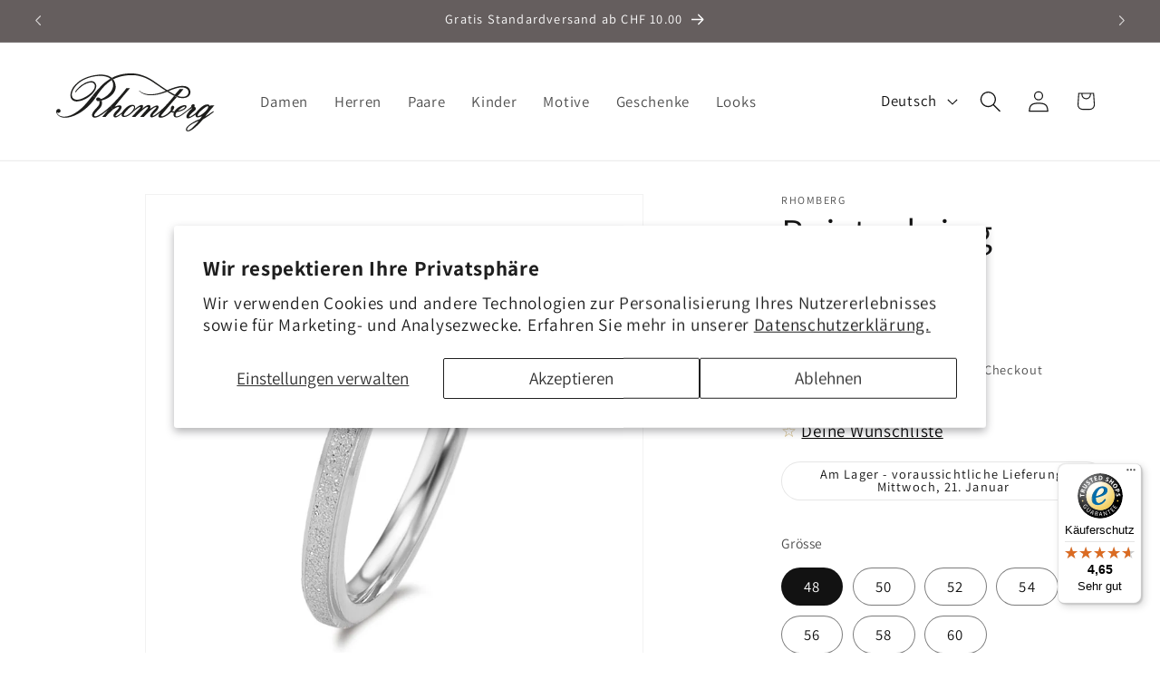

--- FILE ---
content_type: text/html; charset=utf-8
request_url: https://www.schmuck.ch/products/beisteckring-edelstahl-585448
body_size: 39021
content:
<!doctype html>
<html class="js" lang="de">
  <head>
    <meta charset="utf-8">
    <meta http-equiv="X-UA-Compatible" content="IE=edge">
    <meta name="viewport" content="width=device-width,initial-scale=1">
    <meta name="theme-color" content="">
    <link rel="canonical" href="https://www.schmuck.ch/products/beisteckring-edelstahl-585448"><link rel="icon" type="image/png" href="//www.schmuck.ch/cdn/shop/files/logo_rund_transparent.png?crop=center&height=32&v=1732002909&width=32"><link rel="preconnect" href="https://fonts.shopifycdn.com" crossorigin><title>
      Beisteckring Edelstahl
 &ndash; Rhomberg Schmuck</title>

    
      <meta name="description" content="Bestseller Besonders pflegeleicht und hautverträglich Die Ringbreite beträgt 2 mm Eleganter Damen Beisteckring aus hochwertigem Edelstahl mit feiner, glitzernder Oberfläche. Schlichter und zeitloser Begleiter, perfekt zum täglichen Tragen oder als Ergänzung zu Ihrem Lieblingsring. Hautfreundlich, langlebig und modern –">
    

    

<meta property="og:site_name" content="Rhomberg Schmuck">
<meta property="og:url" content="https://www.schmuck.ch/products/beisteckring-edelstahl-585448">
<meta property="og:title" content="Beisteckring Edelstahl">
<meta property="og:type" content="product">
<meta property="og:description" content="Bestseller Besonders pflegeleicht und hautverträglich Die Ringbreite beträgt 2 mm Eleganter Damen Beisteckring aus hochwertigem Edelstahl mit feiner, glitzernder Oberfläche. Schlichter und zeitloser Begleiter, perfekt zum täglichen Tragen oder als Ergänzung zu Ihrem Lieblingsring. Hautfreundlich, langlebig und modern –"><meta property="og:image" content="http://www.schmuck.ch/cdn/shop/files/585448.jpg?v=1727296162">
  <meta property="og:image:secure_url" content="https://www.schmuck.ch/cdn/shop/files/585448.jpg?v=1727296162">
  <meta property="og:image:width" content="886">
  <meta property="og:image:height" content="886"><meta property="og:price:amount" content="29.00">
  <meta property="og:price:currency" content="CHF"><meta name="twitter:card" content="summary_large_image">
<meta name="twitter:title" content="Beisteckring Edelstahl">
<meta name="twitter:description" content="Bestseller Besonders pflegeleicht und hautverträglich Die Ringbreite beträgt 2 mm Eleganter Damen Beisteckring aus hochwertigem Edelstahl mit feiner, glitzernder Oberfläche. Schlichter und zeitloser Begleiter, perfekt zum täglichen Tragen oder als Ergänzung zu Ihrem Lieblingsring. Hautfreundlich, langlebig und modern –">


    <script src="//www.schmuck.ch/cdn/shop/t/11/assets/constants.js?v=132983761750457495441766395277" defer="defer"></script>
    <script src="//www.schmuck.ch/cdn/shop/t/11/assets/pubsub.js?v=158357773527763999511766395328" defer="defer"></script>
    <script src="//www.schmuck.ch/cdn/shop/t/11/assets/global.js?v=152862011079830610291766395280" defer="defer"></script>
    <script src="//www.schmuck.ch/cdn/shop/t/11/assets/details-disclosure.js?v=13653116266235556501766395278" defer="defer"></script>
    <script src="//www.schmuck.ch/cdn/shop/t/11/assets/details-modal.js?v=25581673532751508451766395279" defer="defer"></script>
    <script src="//www.schmuck.ch/cdn/shop/t/11/assets/search-form.js?v=133129549252120666541766395333" defer="defer"></script><script src="//www.schmuck.ch/cdn/shop/t/11/assets/animations.js?v=88693664871331136111766395254" defer="defer"></script><script>window.performance && window.performance.mark && window.performance.mark('shopify.content_for_header.start');</script><meta id="shopify-digital-wallet" name="shopify-digital-wallet" content="/86966894903/digital_wallets/dialog">
<meta name="shopify-checkout-api-token" content="f486314ce083aa587eee7616a9ebb2c6">
<meta id="in-context-paypal-metadata" data-shop-id="86966894903" data-venmo-supported="false" data-environment="production" data-locale="de_DE" data-paypal-v4="true" data-currency="CHF">
<link rel="alternate" hreflang="x-default" href="https://www.schmuck.ch/products/beisteckring-edelstahl-585448">
<link rel="alternate" hreflang="de-CH" href="https://www.schmuck.ch/products/beisteckring-edelstahl-585448">
<link rel="alternate" hreflang="it-CH" href="https://www.schmuck.ch/it/products/anelli-impilabili-acciaio-inossidabile-585448">
<link rel="alternate" type="application/json+oembed" href="https://www.schmuck.ch/products/beisteckring-edelstahl-585448.oembed">
<script async="async" src="/checkouts/internal/preloads.js?locale=de-CH"></script>
<link rel="preconnect" href="https://shop.app" crossorigin="anonymous">
<script async="async" src="https://shop.app/checkouts/internal/preloads.js?locale=de-CH&shop_id=86966894903" crossorigin="anonymous"></script>
<script id="apple-pay-shop-capabilities" type="application/json">{"shopId":86966894903,"countryCode":"CH","currencyCode":"CHF","merchantCapabilities":["supports3DS"],"merchantId":"gid:\/\/shopify\/Shop\/86966894903","merchantName":"Rhomberg Schmuck","requiredBillingContactFields":["postalAddress","email"],"requiredShippingContactFields":["postalAddress","email"],"shippingType":"shipping","supportedNetworks":["visa","masterCard","amex"],"total":{"type":"pending","label":"Rhomberg Schmuck","amount":"1.00"},"shopifyPaymentsEnabled":true,"supportsSubscriptions":true}</script>
<script id="shopify-features" type="application/json">{"accessToken":"f486314ce083aa587eee7616a9ebb2c6","betas":["rich-media-storefront-analytics"],"domain":"www.schmuck.ch","predictiveSearch":true,"shopId":86966894903,"locale":"de"}</script>
<script>var Shopify = Shopify || {};
Shopify.shop = "rhomberg-schmuck.myshopify.com";
Shopify.locale = "de";
Shopify.currency = {"active":"CHF","rate":"1.0"};
Shopify.country = "CH";
Shopify.theme = {"name":"Januar 2026","id":183324442935,"schema_name":"Dawn","schema_version":"15.2.0","theme_store_id":887,"role":"main"};
Shopify.theme.handle = "null";
Shopify.theme.style = {"id":null,"handle":null};
Shopify.cdnHost = "www.schmuck.ch/cdn";
Shopify.routes = Shopify.routes || {};
Shopify.routes.root = "/";</script>
<script type="module">!function(o){(o.Shopify=o.Shopify||{}).modules=!0}(window);</script>
<script>!function(o){function n(){var o=[];function n(){o.push(Array.prototype.slice.apply(arguments))}return n.q=o,n}var t=o.Shopify=o.Shopify||{};t.loadFeatures=n(),t.autoloadFeatures=n()}(window);</script>
<script>
  window.ShopifyPay = window.ShopifyPay || {};
  window.ShopifyPay.apiHost = "shop.app\/pay";
  window.ShopifyPay.redirectState = null;
</script>
<script id="shop-js-analytics" type="application/json">{"pageType":"product"}</script>
<script defer="defer" async type="module" src="//www.schmuck.ch/cdn/shopifycloud/shop-js/modules/v2/client.init-shop-cart-sync_HUjMWWU5.de.esm.js"></script>
<script defer="defer" async type="module" src="//www.schmuck.ch/cdn/shopifycloud/shop-js/modules/v2/chunk.common_QpfDqRK1.esm.js"></script>
<script type="module">
  await import("//www.schmuck.ch/cdn/shopifycloud/shop-js/modules/v2/client.init-shop-cart-sync_HUjMWWU5.de.esm.js");
await import("//www.schmuck.ch/cdn/shopifycloud/shop-js/modules/v2/chunk.common_QpfDqRK1.esm.js");

  window.Shopify.SignInWithShop?.initShopCartSync?.({"fedCMEnabled":true,"windoidEnabled":true});

</script>
<script>
  window.Shopify = window.Shopify || {};
  if (!window.Shopify.featureAssets) window.Shopify.featureAssets = {};
  window.Shopify.featureAssets['shop-js'] = {"shop-cart-sync":["modules/v2/client.shop-cart-sync_ByUgVWtJ.de.esm.js","modules/v2/chunk.common_QpfDqRK1.esm.js"],"init-fed-cm":["modules/v2/client.init-fed-cm_CVqhkk-1.de.esm.js","modules/v2/chunk.common_QpfDqRK1.esm.js"],"shop-button":["modules/v2/client.shop-button_B0pFlqys.de.esm.js","modules/v2/chunk.common_QpfDqRK1.esm.js"],"shop-cash-offers":["modules/v2/client.shop-cash-offers_CaaeZ5wd.de.esm.js","modules/v2/chunk.common_QpfDqRK1.esm.js","modules/v2/chunk.modal_CS8dP9kO.esm.js"],"init-windoid":["modules/v2/client.init-windoid_B-gyVqfY.de.esm.js","modules/v2/chunk.common_QpfDqRK1.esm.js"],"shop-toast-manager":["modules/v2/client.shop-toast-manager_DgTeluS3.de.esm.js","modules/v2/chunk.common_QpfDqRK1.esm.js"],"init-shop-email-lookup-coordinator":["modules/v2/client.init-shop-email-lookup-coordinator_C5I212n4.de.esm.js","modules/v2/chunk.common_QpfDqRK1.esm.js"],"init-shop-cart-sync":["modules/v2/client.init-shop-cart-sync_HUjMWWU5.de.esm.js","modules/v2/chunk.common_QpfDqRK1.esm.js"],"avatar":["modules/v2/client.avatar_BTnouDA3.de.esm.js"],"pay-button":["modules/v2/client.pay-button_CJaF-UDc.de.esm.js","modules/v2/chunk.common_QpfDqRK1.esm.js"],"init-customer-accounts":["modules/v2/client.init-customer-accounts_BI_wUvuR.de.esm.js","modules/v2/client.shop-login-button_DTPR4l75.de.esm.js","modules/v2/chunk.common_QpfDqRK1.esm.js","modules/v2/chunk.modal_CS8dP9kO.esm.js"],"init-shop-for-new-customer-accounts":["modules/v2/client.init-shop-for-new-customer-accounts_C4qR5Wl-.de.esm.js","modules/v2/client.shop-login-button_DTPR4l75.de.esm.js","modules/v2/chunk.common_QpfDqRK1.esm.js","modules/v2/chunk.modal_CS8dP9kO.esm.js"],"shop-login-button":["modules/v2/client.shop-login-button_DTPR4l75.de.esm.js","modules/v2/chunk.common_QpfDqRK1.esm.js","modules/v2/chunk.modal_CS8dP9kO.esm.js"],"init-customer-accounts-sign-up":["modules/v2/client.init-customer-accounts-sign-up_SG5gYFpP.de.esm.js","modules/v2/client.shop-login-button_DTPR4l75.de.esm.js","modules/v2/chunk.common_QpfDqRK1.esm.js","modules/v2/chunk.modal_CS8dP9kO.esm.js"],"shop-follow-button":["modules/v2/client.shop-follow-button_CmMsyvrH.de.esm.js","modules/v2/chunk.common_QpfDqRK1.esm.js","modules/v2/chunk.modal_CS8dP9kO.esm.js"],"checkout-modal":["modules/v2/client.checkout-modal_tfCxQqrq.de.esm.js","modules/v2/chunk.common_QpfDqRK1.esm.js","modules/v2/chunk.modal_CS8dP9kO.esm.js"],"lead-capture":["modules/v2/client.lead-capture_Ccz5Zm6k.de.esm.js","modules/v2/chunk.common_QpfDqRK1.esm.js","modules/v2/chunk.modal_CS8dP9kO.esm.js"],"shop-login":["modules/v2/client.shop-login_BfivnucW.de.esm.js","modules/v2/chunk.common_QpfDqRK1.esm.js","modules/v2/chunk.modal_CS8dP9kO.esm.js"],"payment-terms":["modules/v2/client.payment-terms_D2Mn0eFV.de.esm.js","modules/v2/chunk.common_QpfDqRK1.esm.js","modules/v2/chunk.modal_CS8dP9kO.esm.js"]};
</script>
<script>(function() {
  var isLoaded = false;
  function asyncLoad() {
    if (isLoaded) return;
    isLoaded = true;
    var urls = ["https:\/\/tseish-app.connect.trustedshops.com\/esc.js?apiBaseUrl=aHR0cHM6Ly90c2Vpc2gtYXBwLmNvbm5lY3QudHJ1c3RlZHNob3BzLmNvbQ==\u0026instanceId=cmhvbWJlcmctc2NobXVjay5teXNob3BpZnkuY29t\u0026shop=rhomberg-schmuck.myshopify.com"];
    for (var i = 0; i < urls.length; i++) {
      var s = document.createElement('script');
      s.type = 'text/javascript';
      s.async = true;
      s.src = urls[i];
      var x = document.getElementsByTagName('script')[0];
      x.parentNode.insertBefore(s, x);
    }
  };
  if(window.attachEvent) {
    window.attachEvent('onload', asyncLoad);
  } else {
    window.addEventListener('load', asyncLoad, false);
  }
})();</script>
<script id="__st">var __st={"a":86966894903,"offset":3600,"reqid":"5bb1b5ca-8e20-4700-8df2-4bfe51469fe3-1768623470","pageurl":"www.schmuck.ch\/products\/beisteckring-edelstahl-585448","u":"e803079258e8","p":"product","rtyp":"product","rid":9871147270455};</script>
<script>window.ShopifyPaypalV4VisibilityTracking = true;</script>
<script id="captcha-bootstrap">!function(){'use strict';const t='contact',e='account',n='new_comment',o=[[t,t],['blogs',n],['comments',n],[t,'customer']],c=[[e,'customer_login'],[e,'guest_login'],[e,'recover_customer_password'],[e,'create_customer']],r=t=>t.map((([t,e])=>`form[action*='/${t}']:not([data-nocaptcha='true']) input[name='form_type'][value='${e}']`)).join(','),a=t=>()=>t?[...document.querySelectorAll(t)].map((t=>t.form)):[];function s(){const t=[...o],e=r(t);return a(e)}const i='password',u='form_key',d=['recaptcha-v3-token','g-recaptcha-response','h-captcha-response',i],f=()=>{try{return window.sessionStorage}catch{return}},m='__shopify_v',_=t=>t.elements[u];function p(t,e,n=!1){try{const o=window.sessionStorage,c=JSON.parse(o.getItem(e)),{data:r}=function(t){const{data:e,action:n}=t;return t[m]||n?{data:e,action:n}:{data:t,action:n}}(c);for(const[e,n]of Object.entries(r))t.elements[e]&&(t.elements[e].value=n);n&&o.removeItem(e)}catch(o){console.error('form repopulation failed',{error:o})}}const l='form_type',E='cptcha';function T(t){t.dataset[E]=!0}const w=window,h=w.document,L='Shopify',v='ce_forms',y='captcha';let A=!1;((t,e)=>{const n=(g='f06e6c50-85a8-45c8-87d0-21a2b65856fe',I='https://cdn.shopify.com/shopifycloud/storefront-forms-hcaptcha/ce_storefront_forms_captcha_hcaptcha.v1.5.2.iife.js',D={infoText:'Durch hCaptcha geschützt',privacyText:'Datenschutz',termsText:'Allgemeine Geschäftsbedingungen'},(t,e,n)=>{const o=w[L][v],c=o.bindForm;if(c)return c(t,g,e,D).then(n);var r;o.q.push([[t,g,e,D],n]),r=I,A||(h.body.append(Object.assign(h.createElement('script'),{id:'captcha-provider',async:!0,src:r})),A=!0)});var g,I,D;w[L]=w[L]||{},w[L][v]=w[L][v]||{},w[L][v].q=[],w[L][y]=w[L][y]||{},w[L][y].protect=function(t,e){n(t,void 0,e),T(t)},Object.freeze(w[L][y]),function(t,e,n,w,h,L){const[v,y,A,g]=function(t,e,n){const i=e?o:[],u=t?c:[],d=[...i,...u],f=r(d),m=r(i),_=r(d.filter((([t,e])=>n.includes(e))));return[a(f),a(m),a(_),s()]}(w,h,L),I=t=>{const e=t.target;return e instanceof HTMLFormElement?e:e&&e.form},D=t=>v().includes(t);t.addEventListener('submit',(t=>{const e=I(t);if(!e)return;const n=D(e)&&!e.dataset.hcaptchaBound&&!e.dataset.recaptchaBound,o=_(e),c=g().includes(e)&&(!o||!o.value);(n||c)&&t.preventDefault(),c&&!n&&(function(t){try{if(!f())return;!function(t){const e=f();if(!e)return;const n=_(t);if(!n)return;const o=n.value;o&&e.removeItem(o)}(t);const e=Array.from(Array(32),(()=>Math.random().toString(36)[2])).join('');!function(t,e){_(t)||t.append(Object.assign(document.createElement('input'),{type:'hidden',name:u})),t.elements[u].value=e}(t,e),function(t,e){const n=f();if(!n)return;const o=[...t.querySelectorAll(`input[type='${i}']`)].map((({name:t})=>t)),c=[...d,...o],r={};for(const[a,s]of new FormData(t).entries())c.includes(a)||(r[a]=s);n.setItem(e,JSON.stringify({[m]:1,action:t.action,data:r}))}(t,e)}catch(e){console.error('failed to persist form',e)}}(e),e.submit())}));const S=(t,e)=>{t&&!t.dataset[E]&&(n(t,e.some((e=>e===t))),T(t))};for(const o of['focusin','change'])t.addEventListener(o,(t=>{const e=I(t);D(e)&&S(e,y())}));const B=e.get('form_key'),M=e.get(l),P=B&&M;t.addEventListener('DOMContentLoaded',(()=>{const t=y();if(P)for(const e of t)e.elements[l].value===M&&p(e,B);[...new Set([...A(),...v().filter((t=>'true'===t.dataset.shopifyCaptcha))])].forEach((e=>S(e,t)))}))}(h,new URLSearchParams(w.location.search),n,t,e,['guest_login'])})(!0,!0)}();</script>
<script integrity="sha256-4kQ18oKyAcykRKYeNunJcIwy7WH5gtpwJnB7kiuLZ1E=" data-source-attribution="shopify.loadfeatures" defer="defer" src="//www.schmuck.ch/cdn/shopifycloud/storefront/assets/storefront/load_feature-a0a9edcb.js" crossorigin="anonymous"></script>
<script crossorigin="anonymous" defer="defer" src="//www.schmuck.ch/cdn/shopifycloud/storefront/assets/shopify_pay/storefront-65b4c6d7.js?v=20250812"></script>
<script data-source-attribution="shopify.dynamic_checkout.dynamic.init">var Shopify=Shopify||{};Shopify.PaymentButton=Shopify.PaymentButton||{isStorefrontPortableWallets:!0,init:function(){window.Shopify.PaymentButton.init=function(){};var t=document.createElement("script");t.src="https://www.schmuck.ch/cdn/shopifycloud/portable-wallets/latest/portable-wallets.de.js",t.type="module",document.head.appendChild(t)}};
</script>
<script data-source-attribution="shopify.dynamic_checkout.buyer_consent">
  function portableWalletsHideBuyerConsent(e){var t=document.getElementById("shopify-buyer-consent"),n=document.getElementById("shopify-subscription-policy-button");t&&n&&(t.classList.add("hidden"),t.setAttribute("aria-hidden","true"),n.removeEventListener("click",e))}function portableWalletsShowBuyerConsent(e){var t=document.getElementById("shopify-buyer-consent"),n=document.getElementById("shopify-subscription-policy-button");t&&n&&(t.classList.remove("hidden"),t.removeAttribute("aria-hidden"),n.addEventListener("click",e))}window.Shopify?.PaymentButton&&(window.Shopify.PaymentButton.hideBuyerConsent=portableWalletsHideBuyerConsent,window.Shopify.PaymentButton.showBuyerConsent=portableWalletsShowBuyerConsent);
</script>
<script>
  function portableWalletsCleanup(e){e&&e.src&&console.error("Failed to load portable wallets script "+e.src);var t=document.querySelectorAll("shopify-accelerated-checkout .shopify-payment-button__skeleton, shopify-accelerated-checkout-cart .wallet-cart-button__skeleton"),e=document.getElementById("shopify-buyer-consent");for(let e=0;e<t.length;e++)t[e].remove();e&&e.remove()}function portableWalletsNotLoadedAsModule(e){e instanceof ErrorEvent&&"string"==typeof e.message&&e.message.includes("import.meta")&&"string"==typeof e.filename&&e.filename.includes("portable-wallets")&&(window.removeEventListener("error",portableWalletsNotLoadedAsModule),window.Shopify.PaymentButton.failedToLoad=e,"loading"===document.readyState?document.addEventListener("DOMContentLoaded",window.Shopify.PaymentButton.init):window.Shopify.PaymentButton.init())}window.addEventListener("error",portableWalletsNotLoadedAsModule);
</script>

<script type="module" src="https://www.schmuck.ch/cdn/shopifycloud/portable-wallets/latest/portable-wallets.de.js" onError="portableWalletsCleanup(this)" crossorigin="anonymous"></script>
<script nomodule>
  document.addEventListener("DOMContentLoaded", portableWalletsCleanup);
</script>

<script id='scb4127' type='text/javascript' async='' src='https://www.schmuck.ch/cdn/shopifycloud/privacy-banner/storefront-banner.js'></script><link id="shopify-accelerated-checkout-styles" rel="stylesheet" media="screen" href="https://www.schmuck.ch/cdn/shopifycloud/portable-wallets/latest/accelerated-checkout-backwards-compat.css" crossorigin="anonymous">
<style id="shopify-accelerated-checkout-cart">
        #shopify-buyer-consent {
  margin-top: 1em;
  display: inline-block;
  width: 100%;
}

#shopify-buyer-consent.hidden {
  display: none;
}

#shopify-subscription-policy-button {
  background: none;
  border: none;
  padding: 0;
  text-decoration: underline;
  font-size: inherit;
  cursor: pointer;
}

#shopify-subscription-policy-button::before {
  box-shadow: none;
}

      </style>
<script id="sections-script" data-sections="header" defer="defer" src="//www.schmuck.ch/cdn/shop/t/11/compiled_assets/scripts.js?v=222134"></script>
<script>window.performance && window.performance.mark && window.performance.mark('shopify.content_for_header.end');</script>


    <style data-shopify>
      @font-face {
  font-family: Assistant;
  font-weight: 400;
  font-style: normal;
  font-display: swap;
  src: url("//www.schmuck.ch/cdn/fonts/assistant/assistant_n4.9120912a469cad1cc292572851508ca49d12e768.woff2") format("woff2"),
       url("//www.schmuck.ch/cdn/fonts/assistant/assistant_n4.6e9875ce64e0fefcd3f4446b7ec9036b3ddd2985.woff") format("woff");
}

      @font-face {
  font-family: Assistant;
  font-weight: 700;
  font-style: normal;
  font-display: swap;
  src: url("//www.schmuck.ch/cdn/fonts/assistant/assistant_n7.bf44452348ec8b8efa3aa3068825305886b1c83c.woff2") format("woff2"),
       url("//www.schmuck.ch/cdn/fonts/assistant/assistant_n7.0c887fee83f6b3bda822f1150b912c72da0f7b64.woff") format("woff");
}

      
      
      @font-face {
  font-family: Assistant;
  font-weight: 400;
  font-style: normal;
  font-display: swap;
  src: url("//www.schmuck.ch/cdn/fonts/assistant/assistant_n4.9120912a469cad1cc292572851508ca49d12e768.woff2") format("woff2"),
       url("//www.schmuck.ch/cdn/fonts/assistant/assistant_n4.6e9875ce64e0fefcd3f4446b7ec9036b3ddd2985.woff") format("woff");
}


      
        :root,
        .color-scheme-1 {
          --color-background: 255,255,255;
        
          --gradient-background: #ffffff;
        

        

        --color-foreground: 18,18,18;
        --color-background-contrast: 191,191,191;
        --color-shadow: 18,18,18;
        --color-button: 18,18,18;
        --color-button-text: 255,255,255;
        --color-secondary-button: 255,255,255;
        --color-secondary-button-text: 18,18,18;
        --color-link: 18,18,18;
        --color-badge-foreground: 18,18,18;
        --color-badge-background: 255,255,255;
        --color-badge-border: 18,18,18;
        --payment-terms-background-color: rgb(255 255 255);
      }
      
        
        .color-scheme-2 {
          --color-background: 243,243,243;
        
          --gradient-background: #f3f3f3;
        

        

        --color-foreground: 18,18,18;
        --color-background-contrast: 179,179,179;
        --color-shadow: 18,18,18;
        --color-button: 18,18,18;
        --color-button-text: 243,243,243;
        --color-secondary-button: 243,243,243;
        --color-secondary-button-text: 18,18,18;
        --color-link: 18,18,18;
        --color-badge-foreground: 18,18,18;
        --color-badge-background: 243,243,243;
        --color-badge-border: 18,18,18;
        --payment-terms-background-color: rgb(243 243 243);
      }
      
        
        .color-scheme-3 {
          --color-background: 101,94,94;
        
          --gradient-background: #655e5e;
        

        

        --color-foreground: 255,255,255;
        --color-background-contrast: 35,33,33;
        --color-shadow: 18,18,18;
        --color-button: 255,255,255;
        --color-button-text: 0,0,0;
        --color-secondary-button: 101,94,94;
        --color-secondary-button-text: 255,255,255;
        --color-link: 255,255,255;
        --color-badge-foreground: 255,255,255;
        --color-badge-background: 101,94,94;
        --color-badge-border: 255,255,255;
        --payment-terms-background-color: rgb(101 94 94);
      }
      
        
        .color-scheme-4 {
          --color-background: 18,18,18;
        
          --gradient-background: #121212;
        

        

        --color-foreground: 255,255,255;
        --color-background-contrast: 146,146,146;
        --color-shadow: 18,18,18;
        --color-button: 255,255,255;
        --color-button-text: 18,18,18;
        --color-secondary-button: 18,18,18;
        --color-secondary-button-text: 255,255,255;
        --color-link: 255,255,255;
        --color-badge-foreground: 255,255,255;
        --color-badge-background: 18,18,18;
        --color-badge-border: 255,255,255;
        --payment-terms-background-color: rgb(18 18 18);
      }
      
        
        .color-scheme-5 {
          --color-background: 222,194,146;
        
          --gradient-background: #dec292;
        

        

        --color-foreground: 255,255,255;
        --color-background-contrast: 185,137,56;
        --color-shadow: 18,18,18;
        --color-button: 255,255,255;
        --color-button-text: 18,18,18;
        --color-secondary-button: 222,194,146;
        --color-secondary-button-text: 255,255,255;
        --color-link: 255,255,255;
        --color-badge-foreground: 255,255,255;
        --color-badge-background: 222,194,146;
        --color-badge-border: 255,255,255;
        --payment-terms-background-color: rgb(222 194 146);
      }
      
        
        .color-scheme-51e47443-3b28-4d60-afc9-68a970ce3630 {
          --color-background: 147,143,143;
        
          --gradient-background: #938f8f;
        

        

        --color-foreground: 255,255,255;
        --color-background-contrast: 83,80,80;
        --color-shadow: 18,18,18;
        --color-button: 101,94,94;
        --color-button-text: 255,255,255;
        --color-secondary-button: 147,143,143;
        --color-secondary-button-text: 18,18,18;
        --color-link: 18,18,18;
        --color-badge-foreground: 255,255,255;
        --color-badge-background: 147,143,143;
        --color-badge-border: 255,255,255;
        --payment-terms-background-color: rgb(147 143 143);
      }
      

      body, .color-scheme-1, .color-scheme-2, .color-scheme-3, .color-scheme-4, .color-scheme-5, .color-scheme-51e47443-3b28-4d60-afc9-68a970ce3630 {
        color: rgba(var(--color-foreground), 0.75);
        background-color: rgb(var(--color-background));
      }

      :root {
        --font-body-family: Assistant, sans-serif;
        --font-body-style: normal;
        --font-body-weight: 400;
        --font-body-weight-bold: 700;

        --font-heading-family: Assistant, sans-serif;
        --font-heading-style: normal;
        --font-heading-weight: 400;

        --font-body-scale: 1.2;
        --font-heading-scale: 0.9166666666666666;

        --media-padding: px;
        --media-border-opacity: 0.05;
        --media-border-width: 1px;
        --media-radius: 0px;
        --media-shadow-opacity: 0.0;
        --media-shadow-horizontal-offset: 0px;
        --media-shadow-vertical-offset: 4px;
        --media-shadow-blur-radius: 5px;
        --media-shadow-visible: 0;

        --page-width: 120rem;
        --page-width-margin: 0rem;

        --product-card-image-padding: 0.0rem;
        --product-card-corner-radius: 0.0rem;
        --product-card-text-alignment: left;
        --product-card-border-width: 0.0rem;
        --product-card-border-opacity: 0.1;
        --product-card-shadow-opacity: 0.0;
        --product-card-shadow-visible: 0;
        --product-card-shadow-horizontal-offset: 0.0rem;
        --product-card-shadow-vertical-offset: 0.4rem;
        --product-card-shadow-blur-radius: 0.5rem;

        --collection-card-image-padding: 0.0rem;
        --collection-card-corner-radius: 0.0rem;
        --collection-card-text-alignment: left;
        --collection-card-border-width: 0.0rem;
        --collection-card-border-opacity: 0.1;
        --collection-card-shadow-opacity: 0.0;
        --collection-card-shadow-visible: 0;
        --collection-card-shadow-horizontal-offset: 0.0rem;
        --collection-card-shadow-vertical-offset: 0.4rem;
        --collection-card-shadow-blur-radius: 0.5rem;

        --blog-card-image-padding: 0.0rem;
        --blog-card-corner-radius: 0.0rem;
        --blog-card-text-alignment: left;
        --blog-card-border-width: 0.0rem;
        --blog-card-border-opacity: 0.1;
        --blog-card-shadow-opacity: 0.0;
        --blog-card-shadow-visible: 0;
        --blog-card-shadow-horizontal-offset: 0.0rem;
        --blog-card-shadow-vertical-offset: 0.4rem;
        --blog-card-shadow-blur-radius: 0.5rem;

        --badge-corner-radius: 4.0rem;

        --popup-border-width: 1px;
        --popup-border-opacity: 0.1;
        --popup-corner-radius: 0px;
        --popup-shadow-opacity: 0.05;
        --popup-shadow-horizontal-offset: 0px;
        --popup-shadow-vertical-offset: 4px;
        --popup-shadow-blur-radius: 5px;

        --drawer-border-width: 1px;
        --drawer-border-opacity: 0.1;
        --drawer-shadow-opacity: 0.0;
        --drawer-shadow-horizontal-offset: 0px;
        --drawer-shadow-vertical-offset: 4px;
        --drawer-shadow-blur-radius: 5px;

        --spacing-sections-desktop: 0px;
        --spacing-sections-mobile: 0px;

        --grid-desktop-vertical-spacing: 8px;
        --grid-desktop-horizontal-spacing: 8px;
        --grid-mobile-vertical-spacing: 4px;
        --grid-mobile-horizontal-spacing: 4px;

        --text-boxes-border-opacity: 0.1;
        --text-boxes-border-width: 0px;
        --text-boxes-radius: 0px;
        --text-boxes-shadow-opacity: 0.0;
        --text-boxes-shadow-visible: 0;
        --text-boxes-shadow-horizontal-offset: 0px;
        --text-boxes-shadow-vertical-offset: 4px;
        --text-boxes-shadow-blur-radius: 5px;

        --buttons-radius: 0px;
        --buttons-radius-outset: 0px;
        --buttons-border-width: 1px;
        --buttons-border-opacity: 1.0;
        --buttons-shadow-opacity: 0.0;
        --buttons-shadow-visible: 0;
        --buttons-shadow-horizontal-offset: 0px;
        --buttons-shadow-vertical-offset: 4px;
        --buttons-shadow-blur-radius: 5px;
        --buttons-border-offset: 0px;

        --inputs-radius: 0px;
        --inputs-border-width: 1px;
        --inputs-border-opacity: 0.55;
        --inputs-shadow-opacity: 0.0;
        --inputs-shadow-horizontal-offset: 0px;
        --inputs-margin-offset: 0px;
        --inputs-shadow-vertical-offset: 4px;
        --inputs-shadow-blur-radius: 5px;
        --inputs-radius-outset: 0px;

        --variant-pills-radius: 40px;
        --variant-pills-border-width: 1px;
        --variant-pills-border-opacity: 0.55;
        --variant-pills-shadow-opacity: 0.0;
        --variant-pills-shadow-horizontal-offset: 0px;
        --variant-pills-shadow-vertical-offset: 4px;
        --variant-pills-shadow-blur-radius: 5px;
      }

      *,
      *::before,
      *::after {
        box-sizing: inherit;
      }

      html {
        box-sizing: border-box;
        font-size: calc(var(--font-body-scale) * 62.5%);
        height: 100%;
      }

      body {
        display: grid;
        grid-template-rows: auto auto 1fr auto;
        grid-template-columns: 100%;
        min-height: 100%;
        margin: 0;
        font-size: 1.5rem;
        letter-spacing: 0.06rem;
        line-height: calc(1 + 0.8 / var(--font-body-scale));
        font-family: var(--font-body-family);
        font-style: var(--font-body-style);
        font-weight: var(--font-body-weight);
      }

      @media screen and (min-width: 750px) {
        body {
          font-size: 1.6rem;
        }
      }
    </style>

    <link href="//www.schmuck.ch/cdn/shop/t/11/assets/base.css?v=159841507637079171801766395255" rel="stylesheet" type="text/css" media="all" />
    <link rel="stylesheet" href="//www.schmuck.ch/cdn/shop/t/11/assets/component-cart-items.css?v=123238115697927560811766395259" media="print" onload="this.media='all'">
      <link rel="preload" as="font" href="//www.schmuck.ch/cdn/fonts/assistant/assistant_n4.9120912a469cad1cc292572851508ca49d12e768.woff2" type="font/woff2" crossorigin>
      

      <link rel="preload" as="font" href="//www.schmuck.ch/cdn/fonts/assistant/assistant_n4.9120912a469cad1cc292572851508ca49d12e768.woff2" type="font/woff2" crossorigin>
      
<link href="//www.schmuck.ch/cdn/shop/t/11/assets/component-localization-form.css?v=170315343355214948141766395266" rel="stylesheet" type="text/css" media="all" />
      <script src="//www.schmuck.ch/cdn/shop/t/11/assets/localization-form.js?v=144176611646395275351766395321" defer="defer"></script><link
        rel="stylesheet"
        href="//www.schmuck.ch/cdn/shop/t/11/assets/component-predictive-search.css?v=118923337488134913561766395269"
        media="print"
        onload="this.media='all'"
      ><script>
      if (Shopify.designMode) {
        document.documentElement.classList.add('shopify-design-mode');
      }
    </script>
  <link href="https://monorail-edge.shopifysvc.com" rel="dns-prefetch">
<script>(function(){if ("sendBeacon" in navigator && "performance" in window) {try {var session_token_from_headers = performance.getEntriesByType('navigation')[0].serverTiming.find(x => x.name == '_s').description;} catch {var session_token_from_headers = undefined;}var session_cookie_matches = document.cookie.match(/_shopify_s=([^;]*)/);var session_token_from_cookie = session_cookie_matches && session_cookie_matches.length === 2 ? session_cookie_matches[1] : "";var session_token = session_token_from_headers || session_token_from_cookie || "";function handle_abandonment_event(e) {var entries = performance.getEntries().filter(function(entry) {return /monorail-edge.shopifysvc.com/.test(entry.name);});if (!window.abandonment_tracked && entries.length === 0) {window.abandonment_tracked = true;var currentMs = Date.now();var navigation_start = performance.timing.navigationStart;var payload = {shop_id: 86966894903,url: window.location.href,navigation_start,duration: currentMs - navigation_start,session_token,page_type: "product"};window.navigator.sendBeacon("https://monorail-edge.shopifysvc.com/v1/produce", JSON.stringify({schema_id: "online_store_buyer_site_abandonment/1.1",payload: payload,metadata: {event_created_at_ms: currentMs,event_sent_at_ms: currentMs}}));}}window.addEventListener('pagehide', handle_abandonment_event);}}());</script>
<script id="web-pixels-manager-setup">(function e(e,d,r,n,o){if(void 0===o&&(o={}),!Boolean(null===(a=null===(i=window.Shopify)||void 0===i?void 0:i.analytics)||void 0===a?void 0:a.replayQueue)){var i,a;window.Shopify=window.Shopify||{};var t=window.Shopify;t.analytics=t.analytics||{};var s=t.analytics;s.replayQueue=[],s.publish=function(e,d,r){return s.replayQueue.push([e,d,r]),!0};try{self.performance.mark("wpm:start")}catch(e){}var l=function(){var e={modern:/Edge?\/(1{2}[4-9]|1[2-9]\d|[2-9]\d{2}|\d{4,})\.\d+(\.\d+|)|Firefox\/(1{2}[4-9]|1[2-9]\d|[2-9]\d{2}|\d{4,})\.\d+(\.\d+|)|Chrom(ium|e)\/(9{2}|\d{3,})\.\d+(\.\d+|)|(Maci|X1{2}).+ Version\/(15\.\d+|(1[6-9]|[2-9]\d|\d{3,})\.\d+)([,.]\d+|)( \(\w+\)|)( Mobile\/\w+|) Safari\/|Chrome.+OPR\/(9{2}|\d{3,})\.\d+\.\d+|(CPU[ +]OS|iPhone[ +]OS|CPU[ +]iPhone|CPU IPhone OS|CPU iPad OS)[ +]+(15[._]\d+|(1[6-9]|[2-9]\d|\d{3,})[._]\d+)([._]\d+|)|Android:?[ /-](13[3-9]|1[4-9]\d|[2-9]\d{2}|\d{4,})(\.\d+|)(\.\d+|)|Android.+Firefox\/(13[5-9]|1[4-9]\d|[2-9]\d{2}|\d{4,})\.\d+(\.\d+|)|Android.+Chrom(ium|e)\/(13[3-9]|1[4-9]\d|[2-9]\d{2}|\d{4,})\.\d+(\.\d+|)|SamsungBrowser\/([2-9]\d|\d{3,})\.\d+/,legacy:/Edge?\/(1[6-9]|[2-9]\d|\d{3,})\.\d+(\.\d+|)|Firefox\/(5[4-9]|[6-9]\d|\d{3,})\.\d+(\.\d+|)|Chrom(ium|e)\/(5[1-9]|[6-9]\d|\d{3,})\.\d+(\.\d+|)([\d.]+$|.*Safari\/(?![\d.]+ Edge\/[\d.]+$))|(Maci|X1{2}).+ Version\/(10\.\d+|(1[1-9]|[2-9]\d|\d{3,})\.\d+)([,.]\d+|)( \(\w+\)|)( Mobile\/\w+|) Safari\/|Chrome.+OPR\/(3[89]|[4-9]\d|\d{3,})\.\d+\.\d+|(CPU[ +]OS|iPhone[ +]OS|CPU[ +]iPhone|CPU IPhone OS|CPU iPad OS)[ +]+(10[._]\d+|(1[1-9]|[2-9]\d|\d{3,})[._]\d+)([._]\d+|)|Android:?[ /-](13[3-9]|1[4-9]\d|[2-9]\d{2}|\d{4,})(\.\d+|)(\.\d+|)|Mobile Safari.+OPR\/([89]\d|\d{3,})\.\d+\.\d+|Android.+Firefox\/(13[5-9]|1[4-9]\d|[2-9]\d{2}|\d{4,})\.\d+(\.\d+|)|Android.+Chrom(ium|e)\/(13[3-9]|1[4-9]\d|[2-9]\d{2}|\d{4,})\.\d+(\.\d+|)|Android.+(UC? ?Browser|UCWEB|U3)[ /]?(15\.([5-9]|\d{2,})|(1[6-9]|[2-9]\d|\d{3,})\.\d+)\.\d+|SamsungBrowser\/(5\.\d+|([6-9]|\d{2,})\.\d+)|Android.+MQ{2}Browser\/(14(\.(9|\d{2,})|)|(1[5-9]|[2-9]\d|\d{3,})(\.\d+|))(\.\d+|)|K[Aa][Ii]OS\/(3\.\d+|([4-9]|\d{2,})\.\d+)(\.\d+|)/},d=e.modern,r=e.legacy,n=navigator.userAgent;return n.match(d)?"modern":n.match(r)?"legacy":"unknown"}(),u="modern"===l?"modern":"legacy",c=(null!=n?n:{modern:"",legacy:""})[u],f=function(e){return[e.baseUrl,"/wpm","/b",e.hashVersion,"modern"===e.buildTarget?"m":"l",".js"].join("")}({baseUrl:d,hashVersion:r,buildTarget:u}),m=function(e){var d=e.version,r=e.bundleTarget,n=e.surface,o=e.pageUrl,i=e.monorailEndpoint;return{emit:function(e){var a=e.status,t=e.errorMsg,s=(new Date).getTime(),l=JSON.stringify({metadata:{event_sent_at_ms:s},events:[{schema_id:"web_pixels_manager_load/3.1",payload:{version:d,bundle_target:r,page_url:o,status:a,surface:n,error_msg:t},metadata:{event_created_at_ms:s}}]});if(!i)return console&&console.warn&&console.warn("[Web Pixels Manager] No Monorail endpoint provided, skipping logging."),!1;try{return self.navigator.sendBeacon.bind(self.navigator)(i,l)}catch(e){}var u=new XMLHttpRequest;try{return u.open("POST",i,!0),u.setRequestHeader("Content-Type","text/plain"),u.send(l),!0}catch(e){return console&&console.warn&&console.warn("[Web Pixels Manager] Got an unhandled error while logging to Monorail."),!1}}}}({version:r,bundleTarget:l,surface:e.surface,pageUrl:self.location.href,monorailEndpoint:e.monorailEndpoint});try{o.browserTarget=l,function(e){var d=e.src,r=e.async,n=void 0===r||r,o=e.onload,i=e.onerror,a=e.sri,t=e.scriptDataAttributes,s=void 0===t?{}:t,l=document.createElement("script"),u=document.querySelector("head"),c=document.querySelector("body");if(l.async=n,l.src=d,a&&(l.integrity=a,l.crossOrigin="anonymous"),s)for(var f in s)if(Object.prototype.hasOwnProperty.call(s,f))try{l.dataset[f]=s[f]}catch(e){}if(o&&l.addEventListener("load",o),i&&l.addEventListener("error",i),u)u.appendChild(l);else{if(!c)throw new Error("Did not find a head or body element to append the script");c.appendChild(l)}}({src:f,async:!0,onload:function(){if(!function(){var e,d;return Boolean(null===(d=null===(e=window.Shopify)||void 0===e?void 0:e.analytics)||void 0===d?void 0:d.initialized)}()){var d=window.webPixelsManager.init(e)||void 0;if(d){var r=window.Shopify.analytics;r.replayQueue.forEach((function(e){var r=e[0],n=e[1],o=e[2];d.publishCustomEvent(r,n,o)})),r.replayQueue=[],r.publish=d.publishCustomEvent,r.visitor=d.visitor,r.initialized=!0}}},onerror:function(){return m.emit({status:"failed",errorMsg:"".concat(f," has failed to load")})},sri:function(e){var d=/^sha384-[A-Za-z0-9+/=]+$/;return"string"==typeof e&&d.test(e)}(c)?c:"",scriptDataAttributes:o}),m.emit({status:"loading"})}catch(e){m.emit({status:"failed",errorMsg:(null==e?void 0:e.message)||"Unknown error"})}}})({shopId: 86966894903,storefrontBaseUrl: "https://www.schmuck.ch",extensionsBaseUrl: "https://extensions.shopifycdn.com/cdn/shopifycloud/web-pixels-manager",monorailEndpoint: "https://monorail-edge.shopifysvc.com/unstable/produce_batch",surface: "storefront-renderer",enabledBetaFlags: ["2dca8a86"],webPixelsConfigList: [{"id":"126157111","eventPayloadVersion":"1","runtimeContext":"LAX","scriptVersion":"43","type":"CUSTOM","privacyPurposes":[],"name":"GTM"},{"id":"126189879","eventPayloadVersion":"1","runtimeContext":"LAX","scriptVersion":"5","type":"CUSTOM","privacyPurposes":[],"name":"evo"},{"id":"shopify-app-pixel","configuration":"{}","eventPayloadVersion":"v1","runtimeContext":"STRICT","scriptVersion":"0450","apiClientId":"shopify-pixel","type":"APP","privacyPurposes":["ANALYTICS","MARKETING"]},{"id":"shopify-custom-pixel","eventPayloadVersion":"v1","runtimeContext":"LAX","scriptVersion":"0450","apiClientId":"shopify-pixel","type":"CUSTOM","privacyPurposes":["ANALYTICS","MARKETING"]}],isMerchantRequest: false,initData: {"shop":{"name":"Rhomberg Schmuck","paymentSettings":{"currencyCode":"CHF"},"myshopifyDomain":"rhomberg-schmuck.myshopify.com","countryCode":"CH","storefrontUrl":"https:\/\/www.schmuck.ch"},"customer":null,"cart":null,"checkout":null,"productVariants":[{"price":{"amount":29.0,"currencyCode":"CHF"},"product":{"title":"Beisteckring Edelstahl","vendor":"Rhomberg","id":"9871147270455","untranslatedTitle":"Beisteckring Edelstahl","url":"\/products\/beisteckring-edelstahl-585448","type":"Beisteckring"},"id":"49717329002807","image":{"src":"\/\/www.schmuck.ch\/cdn\/shop\/files\/585448.jpg?v=1727296162"},"sku":"58544848","title":"48","untranslatedTitle":"48"},{"price":{"amount":29.0,"currencyCode":"CHF"},"product":{"title":"Beisteckring Edelstahl","vendor":"Rhomberg","id":"9871147270455","untranslatedTitle":"Beisteckring Edelstahl","url":"\/products\/beisteckring-edelstahl-585448","type":"Beisteckring"},"id":"49717329101111","image":{"src":"\/\/www.schmuck.ch\/cdn\/shop\/files\/585448.jpg?v=1727296162"},"sku":"58544850","title":"50","untranslatedTitle":"50"},{"price":{"amount":29.0,"currencyCode":"CHF"},"product":{"title":"Beisteckring Edelstahl","vendor":"Rhomberg","id":"9871147270455","untranslatedTitle":"Beisteckring Edelstahl","url":"\/products\/beisteckring-edelstahl-585448","type":"Beisteckring"},"id":"49717329133879","image":{"src":"\/\/www.schmuck.ch\/cdn\/shop\/files\/585448.jpg?v=1727296162"},"sku":"58544852","title":"52","untranslatedTitle":"52"},{"price":{"amount":29.0,"currencyCode":"CHF"},"product":{"title":"Beisteckring Edelstahl","vendor":"Rhomberg","id":"9871147270455","untranslatedTitle":"Beisteckring Edelstahl","url":"\/products\/beisteckring-edelstahl-585448","type":"Beisteckring"},"id":"49717329166647","image":{"src":"\/\/www.schmuck.ch\/cdn\/shop\/files\/585448.jpg?v=1727296162"},"sku":"58544854","title":"54","untranslatedTitle":"54"},{"price":{"amount":29.0,"currencyCode":"CHF"},"product":{"title":"Beisteckring Edelstahl","vendor":"Rhomberg","id":"9871147270455","untranslatedTitle":"Beisteckring Edelstahl","url":"\/products\/beisteckring-edelstahl-585448","type":"Beisteckring"},"id":"49717329232183","image":{"src":"\/\/www.schmuck.ch\/cdn\/shop\/files\/585448.jpg?v=1727296162"},"sku":"58544856","title":"56","untranslatedTitle":"56"},{"price":{"amount":29.0,"currencyCode":"CHF"},"product":{"title":"Beisteckring Edelstahl","vendor":"Rhomberg","id":"9871147270455","untranslatedTitle":"Beisteckring Edelstahl","url":"\/products\/beisteckring-edelstahl-585448","type":"Beisteckring"},"id":"49717329297719","image":{"src":"\/\/www.schmuck.ch\/cdn\/shop\/files\/585448.jpg?v=1727296162"},"sku":"58544858","title":"58","untranslatedTitle":"58"},{"price":{"amount":29.0,"currencyCode":"CHF"},"product":{"title":"Beisteckring Edelstahl","vendor":"Rhomberg","id":"9871147270455","untranslatedTitle":"Beisteckring Edelstahl","url":"\/products\/beisteckring-edelstahl-585448","type":"Beisteckring"},"id":"49717329330487","image":{"src":"\/\/www.schmuck.ch\/cdn\/shop\/files\/585448.jpg?v=1727296162"},"sku":"58544860","title":"60","untranslatedTitle":"60"}],"purchasingCompany":null},},"https://www.schmuck.ch/cdn","fcfee988w5aeb613cpc8e4bc33m6693e112",{"modern":"","legacy":""},{"shopId":"86966894903","storefrontBaseUrl":"https:\/\/www.schmuck.ch","extensionBaseUrl":"https:\/\/extensions.shopifycdn.com\/cdn\/shopifycloud\/web-pixels-manager","surface":"storefront-renderer","enabledBetaFlags":"[\"2dca8a86\"]","isMerchantRequest":"false","hashVersion":"fcfee988w5aeb613cpc8e4bc33m6693e112","publish":"custom","events":"[[\"page_viewed\",{}],[\"product_viewed\",{\"productVariant\":{\"price\":{\"amount\":29.0,\"currencyCode\":\"CHF\"},\"product\":{\"title\":\"Beisteckring Edelstahl\",\"vendor\":\"Rhomberg\",\"id\":\"9871147270455\",\"untranslatedTitle\":\"Beisteckring Edelstahl\",\"url\":\"\/products\/beisteckring-edelstahl-585448\",\"type\":\"Beisteckring\"},\"id\":\"49717329002807\",\"image\":{\"src\":\"\/\/www.schmuck.ch\/cdn\/shop\/files\/585448.jpg?v=1727296162\"},\"sku\":\"58544848\",\"title\":\"48\",\"untranslatedTitle\":\"48\"}}]]"});</script><script>
  window.ShopifyAnalytics = window.ShopifyAnalytics || {};
  window.ShopifyAnalytics.meta = window.ShopifyAnalytics.meta || {};
  window.ShopifyAnalytics.meta.currency = 'CHF';
  var meta = {"product":{"id":9871147270455,"gid":"gid:\/\/shopify\/Product\/9871147270455","vendor":"Rhomberg","type":"Beisteckring","handle":"beisteckring-edelstahl-585448","variants":[{"id":49717329002807,"price":2900,"name":"Beisteckring Edelstahl - 48","public_title":"48","sku":"58544848"},{"id":49717329101111,"price":2900,"name":"Beisteckring Edelstahl - 50","public_title":"50","sku":"58544850"},{"id":49717329133879,"price":2900,"name":"Beisteckring Edelstahl - 52","public_title":"52","sku":"58544852"},{"id":49717329166647,"price":2900,"name":"Beisteckring Edelstahl - 54","public_title":"54","sku":"58544854"},{"id":49717329232183,"price":2900,"name":"Beisteckring Edelstahl - 56","public_title":"56","sku":"58544856"},{"id":49717329297719,"price":2900,"name":"Beisteckring Edelstahl - 58","public_title":"58","sku":"58544858"},{"id":49717329330487,"price":2900,"name":"Beisteckring Edelstahl - 60","public_title":"60","sku":"58544860"}],"remote":false},"page":{"pageType":"product","resourceType":"product","resourceId":9871147270455,"requestId":"5bb1b5ca-8e20-4700-8df2-4bfe51469fe3-1768623470"}};
  for (var attr in meta) {
    window.ShopifyAnalytics.meta[attr] = meta[attr];
  }
</script>
<script class="analytics">
  (function () {
    var customDocumentWrite = function(content) {
      var jquery = null;

      if (window.jQuery) {
        jquery = window.jQuery;
      } else if (window.Checkout && window.Checkout.$) {
        jquery = window.Checkout.$;
      }

      if (jquery) {
        jquery('body').append(content);
      }
    };

    var hasLoggedConversion = function(token) {
      if (token) {
        return document.cookie.indexOf('loggedConversion=' + token) !== -1;
      }
      return false;
    }

    var setCookieIfConversion = function(token) {
      if (token) {
        var twoMonthsFromNow = new Date(Date.now());
        twoMonthsFromNow.setMonth(twoMonthsFromNow.getMonth() + 2);

        document.cookie = 'loggedConversion=' + token + '; expires=' + twoMonthsFromNow;
      }
    }

    var trekkie = window.ShopifyAnalytics.lib = window.trekkie = window.trekkie || [];
    if (trekkie.integrations) {
      return;
    }
    trekkie.methods = [
      'identify',
      'page',
      'ready',
      'track',
      'trackForm',
      'trackLink'
    ];
    trekkie.factory = function(method) {
      return function() {
        var args = Array.prototype.slice.call(arguments);
        args.unshift(method);
        trekkie.push(args);
        return trekkie;
      };
    };
    for (var i = 0; i < trekkie.methods.length; i++) {
      var key = trekkie.methods[i];
      trekkie[key] = trekkie.factory(key);
    }
    trekkie.load = function(config) {
      trekkie.config = config || {};
      trekkie.config.initialDocumentCookie = document.cookie;
      var first = document.getElementsByTagName('script')[0];
      var script = document.createElement('script');
      script.type = 'text/javascript';
      script.onerror = function(e) {
        var scriptFallback = document.createElement('script');
        scriptFallback.type = 'text/javascript';
        scriptFallback.onerror = function(error) {
                var Monorail = {
      produce: function produce(monorailDomain, schemaId, payload) {
        var currentMs = new Date().getTime();
        var event = {
          schema_id: schemaId,
          payload: payload,
          metadata: {
            event_created_at_ms: currentMs,
            event_sent_at_ms: currentMs
          }
        };
        return Monorail.sendRequest("https://" + monorailDomain + "/v1/produce", JSON.stringify(event));
      },
      sendRequest: function sendRequest(endpointUrl, payload) {
        // Try the sendBeacon API
        if (window && window.navigator && typeof window.navigator.sendBeacon === 'function' && typeof window.Blob === 'function' && !Monorail.isIos12()) {
          var blobData = new window.Blob([payload], {
            type: 'text/plain'
          });

          if (window.navigator.sendBeacon(endpointUrl, blobData)) {
            return true;
          } // sendBeacon was not successful

        } // XHR beacon

        var xhr = new XMLHttpRequest();

        try {
          xhr.open('POST', endpointUrl);
          xhr.setRequestHeader('Content-Type', 'text/plain');
          xhr.send(payload);
        } catch (e) {
          console.log(e);
        }

        return false;
      },
      isIos12: function isIos12() {
        return window.navigator.userAgent.lastIndexOf('iPhone; CPU iPhone OS 12_') !== -1 || window.navigator.userAgent.lastIndexOf('iPad; CPU OS 12_') !== -1;
      }
    };
    Monorail.produce('monorail-edge.shopifysvc.com',
      'trekkie_storefront_load_errors/1.1',
      {shop_id: 86966894903,
      theme_id: 183324442935,
      app_name: "storefront",
      context_url: window.location.href,
      source_url: "//www.schmuck.ch/cdn/s/trekkie.storefront.cd680fe47e6c39ca5d5df5f0a32d569bc48c0f27.min.js"});

        };
        scriptFallback.async = true;
        scriptFallback.src = '//www.schmuck.ch/cdn/s/trekkie.storefront.cd680fe47e6c39ca5d5df5f0a32d569bc48c0f27.min.js';
        first.parentNode.insertBefore(scriptFallback, first);
      };
      script.async = true;
      script.src = '//www.schmuck.ch/cdn/s/trekkie.storefront.cd680fe47e6c39ca5d5df5f0a32d569bc48c0f27.min.js';
      first.parentNode.insertBefore(script, first);
    };
    trekkie.load(
      {"Trekkie":{"appName":"storefront","development":false,"defaultAttributes":{"shopId":86966894903,"isMerchantRequest":null,"themeId":183324442935,"themeCityHash":"6710655773466172375","contentLanguage":"de","currency":"CHF"},"isServerSideCookieWritingEnabled":true,"monorailRegion":"shop_domain","enabledBetaFlags":["65f19447"]},"Session Attribution":{},"S2S":{"facebookCapiEnabled":false,"source":"trekkie-storefront-renderer","apiClientId":580111}}
    );

    var loaded = false;
    trekkie.ready(function() {
      if (loaded) return;
      loaded = true;

      window.ShopifyAnalytics.lib = window.trekkie;

      var originalDocumentWrite = document.write;
      document.write = customDocumentWrite;
      try { window.ShopifyAnalytics.merchantGoogleAnalytics.call(this); } catch(error) {};
      document.write = originalDocumentWrite;

      window.ShopifyAnalytics.lib.page(null,{"pageType":"product","resourceType":"product","resourceId":9871147270455,"requestId":"5bb1b5ca-8e20-4700-8df2-4bfe51469fe3-1768623470","shopifyEmitted":true});

      var match = window.location.pathname.match(/checkouts\/(.+)\/(thank_you|post_purchase)/)
      var token = match? match[1]: undefined;
      if (!hasLoggedConversion(token)) {
        setCookieIfConversion(token);
        window.ShopifyAnalytics.lib.track("Viewed Product",{"currency":"CHF","variantId":49717329002807,"productId":9871147270455,"productGid":"gid:\/\/shopify\/Product\/9871147270455","name":"Beisteckring Edelstahl - 48","price":"29.00","sku":"58544848","brand":"Rhomberg","variant":"48","category":"Beisteckring","nonInteraction":true,"remote":false},undefined,undefined,{"shopifyEmitted":true});
      window.ShopifyAnalytics.lib.track("monorail:\/\/trekkie_storefront_viewed_product\/1.1",{"currency":"CHF","variantId":49717329002807,"productId":9871147270455,"productGid":"gid:\/\/shopify\/Product\/9871147270455","name":"Beisteckring Edelstahl - 48","price":"29.00","sku":"58544848","brand":"Rhomberg","variant":"48","category":"Beisteckring","nonInteraction":true,"remote":false,"referer":"https:\/\/www.schmuck.ch\/products\/beisteckring-edelstahl-585448"});
      }
    });


        var eventsListenerScript = document.createElement('script');
        eventsListenerScript.async = true;
        eventsListenerScript.src = "//www.schmuck.ch/cdn/shopifycloud/storefront/assets/shop_events_listener-3da45d37.js";
        document.getElementsByTagName('head')[0].appendChild(eventsListenerScript);

})();</script>
<script
  defer
  src="https://www.schmuck.ch/cdn/shopifycloud/perf-kit/shopify-perf-kit-3.0.4.min.js"
  data-application="storefront-renderer"
  data-shop-id="86966894903"
  data-render-region="gcp-us-central1"
  data-page-type="product"
  data-theme-instance-id="183324442935"
  data-theme-name="Dawn"
  data-theme-version="15.2.0"
  data-monorail-region="shop_domain"
  data-resource-timing-sampling-rate="10"
  data-shs="true"
  data-shs-beacon="true"
  data-shs-export-with-fetch="true"
  data-shs-logs-sample-rate="1"
  data-shs-beacon-endpoint="https://www.schmuck.ch/api/collect"
></script>
</head>

  <body class="gradient">
    <a class="skip-to-content-link button visually-hidden" href="#MainContent">
      Direkt zum Inhalt
    </a><!-- BEGIN sections: header-group -->
<div id="shopify-section-sections--25869633519927__announcement-bar" class="shopify-section shopify-section-group-header-group announcement-bar-section"><link href="//www.schmuck.ch/cdn/shop/t/11/assets/component-slideshow.css?v=17933591812325749411766395274" rel="stylesheet" type="text/css" media="all" />
<link href="//www.schmuck.ch/cdn/shop/t/11/assets/component-slider.css?v=14039311878856620671766395273" rel="stylesheet" type="text/css" media="all" />

  <link href="//www.schmuck.ch/cdn/shop/t/11/assets/component-list-social.css?v=35792976012981934991766395265" rel="stylesheet" type="text/css" media="all" />


<div
  class="utility-bar color-scheme-3 gradient utility-bar--bottom-border"
  
>
  <div class="page-width utility-bar__grid"><slideshow-component
        class="announcement-bar"
        role="region"
        aria-roledescription="Karussell"
        aria-label="Ankündigungsleiste"
      >
        <div class="announcement-bar-slider slider-buttons">
          <button
            type="button"
            class="slider-button slider-button--prev"
            name="previous"
            aria-label="Vorherige Ankündigung"
            aria-controls="Slider-sections--25869633519927__announcement-bar"
          >
            <span class="svg-wrapper"><svg class="icon icon-caret" viewBox="0 0 10 6"><path fill="currentColor" fill-rule="evenodd" d="M9.354.646a.5.5 0 0 0-.708 0L5 4.293 1.354.646a.5.5 0 0 0-.708.708l4 4a.5.5 0 0 0 .708 0l4-4a.5.5 0 0 0 0-.708" clip-rule="evenodd"/></svg>
</span>
          </button>
          <div
            class="grid grid--1-col slider slider--everywhere"
            id="Slider-sections--25869633519927__announcement-bar"
            aria-live="polite"
            aria-atomic="true"
            data-autoplay="false"
            data-speed="5"
          ><div
                class="slideshow__slide slider__slide grid__item grid--1-col"
                id="Slide-sections--25869633519927__announcement-bar-1"
                
                role="group"
                aria-roledescription="Ankündigung"
                aria-label="1 von 5"
                tabindex="-1"
              >
                <div
                  class="announcement-bar__announcement"
                  role="region"
                  aria-label="Ankündigung"
                  
                ><a
                        href="/pages/help-shipping"
                        class="announcement-bar__link link link--text focus-inset animate-arrow"
                      ><p class="announcement-bar__message h5">
                      <span>Gratis Standardversand ab CHF 10.00</span><svg xmlns="http://www.w3.org/2000/svg" fill="none" class="icon icon-arrow" viewBox="0 0 14 10"><path fill="currentColor" fill-rule="evenodd" d="M8.537.808a.5.5 0 0 1 .817-.162l4 4a.5.5 0 0 1 0 .708l-4 4a.5.5 0 1 1-.708-.708L11.793 5.5H1a.5.5 0 0 1 0-1h10.793L8.646 1.354a.5.5 0 0 1-.109-.546" clip-rule="evenodd"/></svg>
</p></a></div>
              </div><div
                class="slideshow__slide slider__slide grid__item grid--1-col"
                id="Slide-sections--25869633519927__announcement-bar-2"
                
                role="group"
                aria-roledescription="Ankündigung"
                aria-label="2 von 5"
                tabindex="-1"
              >
                <div
                  class="announcement-bar__announcement"
                  role="region"
                  aria-label="Ankündigung"
                  
                ><p class="announcement-bar__message h5">
                      <span>Hotline 071 775 99 77</span></p></div>
              </div><div
                class="slideshow__slide slider__slide grid__item grid--1-col"
                id="Slide-sections--25869633519927__announcement-bar-3"
                
                role="group"
                aria-roledescription="Ankündigung"
                aria-label="3 von 5"
                tabindex="-1"
              >
                <div
                  class="announcement-bar__announcement"
                  role="region"
                  aria-label="Ankündigung"
                  
                ><p class="announcement-bar__message h5">
                      <span>24 Monate Garantie</span></p></div>
              </div><div
                class="slideshow__slide slider__slide grid__item grid--1-col"
                id="Slide-sections--25869633519927__announcement-bar-4"
                
                role="group"
                aria-roledescription="Ankündigung"
                aria-label="4 von 5"
                tabindex="-1"
              >
                <div
                  class="announcement-bar__announcement"
                  role="region"
                  aria-label="Ankündigung"
                  
                ><p class="announcement-bar__message h5">
                      <span>14 Tage Rückgaberecht</span></p></div>
              </div><div
                class="slideshow__slide slider__slide grid__item grid--1-col"
                id="Slide-sections--25869633519927__announcement-bar-5"
                
                role="group"
                aria-roledescription="Ankündigung"
                aria-label="5 von 5"
                tabindex="-1"
              >
                <div
                  class="announcement-bar__announcement"
                  role="region"
                  aria-label="Ankündigung"
                  
                ><p class="announcement-bar__message h5">
                      <span>Kauf auf Rechnung</span></p></div>
              </div></div>
          <button
            type="button"
            class="slider-button slider-button--next"
            name="next"
            aria-label="Nächste Ankündigung"
            aria-controls="Slider-sections--25869633519927__announcement-bar"
          >
            <span class="svg-wrapper"><svg class="icon icon-caret" viewBox="0 0 10 6"><path fill="currentColor" fill-rule="evenodd" d="M9.354.646a.5.5 0 0 0-.708 0L5 4.293 1.354.646a.5.5 0 0 0-.708.708l4 4a.5.5 0 0 0 .708 0l4-4a.5.5 0 0 0 0-.708" clip-rule="evenodd"/></svg>
</span>
          </button>
        </div>
      </slideshow-component><div class="localization-wrapper">
</div>
  </div>
</div>


</div><div id="shopify-section-sections--25869633519927__header" class="shopify-section shopify-section-group-header-group section-header"><link rel="stylesheet" href="//www.schmuck.ch/cdn/shop/t/11/assets/component-list-menu.css?v=151968516119678728991766395264" media="print" onload="this.media='all'">
<link rel="stylesheet" href="//www.schmuck.ch/cdn/shop/t/11/assets/component-search.css?v=165164710990765432851766395272" media="print" onload="this.media='all'">
<link rel="stylesheet" href="//www.schmuck.ch/cdn/shop/t/11/assets/component-menu-drawer.css?v=147478906057189667651766395267" media="print" onload="this.media='all'">
<link rel="stylesheet" href="//www.schmuck.ch/cdn/shop/t/11/assets/component-cart-notification.css?v=54116361853792938221766395260" media="print" onload="this.media='all'"><link rel="stylesheet" href="//www.schmuck.ch/cdn/shop/t/11/assets/component-price.css?v=70172745017360139101766395270" media="print" onload="this.media='all'"><style>
  header-drawer {
    justify-self: start;
    margin-left: -1.2rem;
  }@media screen and (min-width: 990px) {
      header-drawer {
        display: none;
      }
    }.menu-drawer-container {
    display: flex;
  }

  .list-menu {
    list-style: none;
    padding: 0;
    margin: 0;
  }

  .list-menu--inline {
    display: inline-flex;
    flex-wrap: wrap;
  }

  summary.list-menu__item {
    padding-right: 2.7rem;
  }

  .list-menu__item {
    display: flex;
    align-items: center;
    line-height: calc(1 + 0.3 / var(--font-body-scale));
  }

  .list-menu__item--link {
    text-decoration: none;
    padding-bottom: 1rem;
    padding-top: 1rem;
    line-height: calc(1 + 0.8 / var(--font-body-scale));
  }

  @media screen and (min-width: 750px) {
    .list-menu__item--link {
      padding-bottom: 0.5rem;
      padding-top: 0.5rem;
    }
  }
</style><style data-shopify>.header {
    padding: 10px 3rem 10px 3rem;
  }

  .section-header {
    position: sticky; /* This is for fixing a Safari z-index issue. PR #2147 */
    margin-bottom: 0px;
  }

  @media screen and (min-width: 750px) {
    .section-header {
      margin-bottom: 0px;
    }
  }

  @media screen and (min-width: 990px) {
    .header {
      padding-top: 20px;
      padding-bottom: 20px;
    }
  }</style><script src="//www.schmuck.ch/cdn/shop/t/11/assets/cart-notification.js?v=133508293167896966491766395256" defer="defer"></script><sticky-header data-sticky-type="on-scroll-up" class="header-wrapper color-scheme-1 gradient header-wrapper--border-bottom"><header class="header header--middle-left header--mobile-center page-width header--has-menu header--has-social header--has-account header--has-localizations">

<header-drawer data-breakpoint="tablet">
  <details id="Details-menu-drawer-container" class="menu-drawer-container">
    <summary
      class="header__icon header__icon--menu header__icon--summary link focus-inset"
      aria-label="Menü"
    >
      <span><svg xmlns="http://www.w3.org/2000/svg" fill="none" class="icon icon-hamburger" viewBox="0 0 18 16"><path fill="currentColor" d="M1 .5a.5.5 0 1 0 0 1h15.71a.5.5 0 0 0 0-1zM.5 8a.5.5 0 0 1 .5-.5h15.71a.5.5 0 0 1 0 1H1A.5.5 0 0 1 .5 8m0 7a.5.5 0 0 1 .5-.5h15.71a.5.5 0 0 1 0 1H1a.5.5 0 0 1-.5-.5"/></svg>
<svg xmlns="http://www.w3.org/2000/svg" fill="none" class="icon icon-close" viewBox="0 0 18 17"><path fill="currentColor" d="M.865 15.978a.5.5 0 0 0 .707.707l7.433-7.431 7.579 7.282a.501.501 0 0 0 .846-.37.5.5 0 0 0-.153-.351L9.712 8.546l7.417-7.416a.5.5 0 1 0-.707-.708L8.991 7.853 1.413.573a.5.5 0 1 0-.693.72l7.563 7.268z"/></svg>
</span>
    </summary>
    <div id="menu-drawer" class="gradient menu-drawer motion-reduce color-scheme-1">
      <div class="menu-drawer__inner-container">
        <div class="menu-drawer__navigation-container">
          <nav class="menu-drawer__navigation">
            <ul class="menu-drawer__menu has-submenu list-menu" role="list"><li><a
                      id="HeaderDrawer-damen"
                      href="/collections/damen"
                      class="menu-drawer__menu-item list-menu__item link link--text focus-inset"
                      
                    >
                      Damen
                    </a></li><li><a
                      id="HeaderDrawer-herren"
                      href="/collections/herren"
                      class="menu-drawer__menu-item list-menu__item link link--text focus-inset"
                      
                    >
                      Herren
                    </a></li><li><a
                      id="HeaderDrawer-paare"
                      href="/collections/paare"
                      class="menu-drawer__menu-item list-menu__item link link--text focus-inset"
                      
                    >
                      Paare
                    </a></li><li><a
                      id="HeaderDrawer-kinder"
                      href="/collections/kinder"
                      class="menu-drawer__menu-item list-menu__item link link--text focus-inset"
                      
                    >
                      Kinder
                    </a></li><li><a
                      id="HeaderDrawer-motive"
                      href="/collections/motive"
                      class="menu-drawer__menu-item list-menu__item link link--text focus-inset"
                      
                    >
                      Motive
                    </a></li><li><a
                      id="HeaderDrawer-geschenke"
                      href="/collections/geschenke"
                      class="menu-drawer__menu-item list-menu__item link link--text focus-inset"
                      
                    >
                      Geschenke
                    </a></li><li><a
                      id="HeaderDrawer-looks"
                      href="/collections/looks"
                      class="menu-drawer__menu-item list-menu__item link link--text focus-inset"
                      
                    >
                      Looks
                    </a></li></ul>
          </nav>
          <div class="menu-drawer__utility-links"><a
                href="https://www.schmuck.ch/customer_authentication/redirect?locale=de&region_country=CH"
                class="menu-drawer__account link focus-inset h5 medium-hide large-up-hide"
                rel="nofollow"
              ><account-icon><span class="svg-wrapper"><svg xmlns="http://www.w3.org/2000/svg" fill="none" class="icon icon-account" viewBox="0 0 18 19"><path fill="currentColor" fill-rule="evenodd" d="M6 4.5a3 3 0 1 1 6 0 3 3 0 0 1-6 0m3-4a4 4 0 1 0 0 8 4 4 0 0 0 0-8m5.58 12.15c1.12.82 1.83 2.24 1.91 4.85H1.51c.08-2.6.79-4.03 1.9-4.85C4.66 11.75 6.5 11.5 9 11.5s4.35.26 5.58 1.15M9 10.5c-2.5 0-4.65.24-6.17 1.35C1.27 12.98.5 14.93.5 18v.5h17V18c0-3.07-.77-5.02-2.33-6.15-1.52-1.1-3.67-1.35-6.17-1.35" clip-rule="evenodd"/></svg>
</span></account-icon>Einloggen</a><div class="menu-drawer__localization header-localization"><localization-form><form method="post" action="/localization" id="HeaderCountryMobileForm" accept-charset="UTF-8" class="localization-form" enctype="multipart/form-data"><input type="hidden" name="form_type" value="localization" /><input type="hidden" name="utf8" value="✓" /><input type="hidden" name="_method" value="put" /><input type="hidden" name="return_to" value="/products/beisteckring-edelstahl-585448" /><div>
                        <h2 class="visually-hidden" id="HeaderCountryMobileLabel">
                          Land/Region
                        </h2>

<div class="disclosure">
  <button
    type="button"
    class="disclosure__button localization-form__select localization-selector link link--text caption-large"
    aria-expanded="false"
    aria-controls="HeaderCountryMobile-country-results"
    aria-describedby="HeaderCountryMobileLabel"
  >
    <span>Schweiz |
      CHF
      CHF</span>
    <svg class="icon icon-caret" viewBox="0 0 10 6"><path fill="currentColor" fill-rule="evenodd" d="M9.354.646a.5.5 0 0 0-.708 0L5 4.293 1.354.646a.5.5 0 0 0-.708.708l4 4a.5.5 0 0 0 .708 0l4-4a.5.5 0 0 0 0-.708" clip-rule="evenodd"/></svg>

  </button>
  <div class="disclosure__list-wrapper country-selector" hidden>
    <div class="country-filter country-filter--no-padding">
      
      <button
        class="country-selector__close-button button--small link"
        type="button"
        aria-label="Schließen"
      ><svg xmlns="http://www.w3.org/2000/svg" fill="none" class="icon icon-close" viewBox="0 0 18 17"><path fill="currentColor" d="M.865 15.978a.5.5 0 0 0 .707.707l7.433-7.431 7.579 7.282a.501.501 0 0 0 .846-.37.5.5 0 0 0-.153-.351L9.712 8.546l7.417-7.416a.5.5 0 1 0-.707-.708L8.991 7.853 1.413.573a.5.5 0 1 0-.693.72l7.563 7.268z"/></svg>
</button>
    </div>
    <div id="sr-country-search-results" class="visually-hidden" aria-live="polite"></div>
    <div
      class="disclosure__list country-selector__list"
      id="HeaderCountryMobile-country-results"
    >
      
      <ul role="list" class="list-unstyled countries"><li class="disclosure__item" tabindex="-1">
            <a
              class="link link--text disclosure__link caption-large focus-inset"
              href="#"
              
              data-value="LI"
              id="Liechtenstein"
            >
              <span
                
                  class="visibility-hidden"
                
              ><svg xmlns="http://www.w3.org/2000/svg" fill="none" class="icon icon-checkmark" viewBox="0 0 12 9"><path fill="currentColor" fill-rule="evenodd" d="M11.35.643a.5.5 0 0 1 .006.707l-6.77 6.886a.5.5 0 0 1-.719-.006L.638 4.845a.5.5 0 1 1 .724-.69l2.872 3.011 6.41-6.517a.5.5 0 0 1 .707-.006z" clip-rule="evenodd"/></svg>
</span>
              <span class="country">Liechtenstein</span>
              <span class="localization-form__currency motion-reduce hidden">
                CHF
                CHF</span>
            </a>
          </li><li class="disclosure__item" tabindex="-1">
            <a
              class="link link--text disclosure__link caption-large focus-inset"
              href="#"
              
                aria-current="true"
              
              data-value="CH"
              id="Schweiz"
            >
              <span
                
              ><svg xmlns="http://www.w3.org/2000/svg" fill="none" class="icon icon-checkmark" viewBox="0 0 12 9"><path fill="currentColor" fill-rule="evenodd" d="M11.35.643a.5.5 0 0 1 .006.707l-6.77 6.886a.5.5 0 0 1-.719-.006L.638 4.845a.5.5 0 1 1 .724-.69l2.872 3.011 6.41-6.517a.5.5 0 0 1 .707-.006z" clip-rule="evenodd"/></svg>
</span>
              <span class="country">Schweiz</span>
              <span class="localization-form__currency motion-reduce hidden">
                CHF
                CHF</span>
            </a>
          </li></ul>
    </div>
  </div>
  <div class="country-selector__overlay"></div>
</div>
<input type="hidden" name="country_code" value="CH">
</div></form></localization-form>
                
<localization-form><form method="post" action="/localization" id="HeaderLanguageMobileForm" accept-charset="UTF-8" class="localization-form" enctype="multipart/form-data"><input type="hidden" name="form_type" value="localization" /><input type="hidden" name="utf8" value="✓" /><input type="hidden" name="_method" value="put" /><input type="hidden" name="return_to" value="/products/beisteckring-edelstahl-585448" /><div>
                        <h2 class="visually-hidden" id="HeaderLanguageMobileLabel">
                          Sprache
                        </h2><div class="disclosure">
  <button
    type="button"
    class="disclosure__button localization-form__select localization-selector link link--text caption-large"
    aria-expanded="false"
    aria-controls="HeaderLanguageMobileList"
    aria-describedby="HeaderLanguageMobileLabel"
  >
    <span>Deutsch</span>
    <svg class="icon icon-caret" viewBox="0 0 10 6"><path fill="currentColor" fill-rule="evenodd" d="M9.354.646a.5.5 0 0 0-.708 0L5 4.293 1.354.646a.5.5 0 0 0-.708.708l4 4a.5.5 0 0 0 .708 0l4-4a.5.5 0 0 0 0-.708" clip-rule="evenodd"/></svg>

  </button>
  <div class="disclosure__list-wrapper language-selector" hidden>
    <ul id="HeaderLanguageMobileList" role="list" class="disclosure__list list-unstyled"><li class="disclosure__item" tabindex="-1">
          <a
            class="link link--text disclosure__link caption-large focus-inset"
            href="#"
            hreflang="de"
            lang="de"
            
              aria-current="true"
            
            data-value="de"
          >
            <span
              
            ><svg xmlns="http://www.w3.org/2000/svg" fill="none" class="icon icon-checkmark" viewBox="0 0 12 9"><path fill="currentColor" fill-rule="evenodd" d="M11.35.643a.5.5 0 0 1 .006.707l-6.77 6.886a.5.5 0 0 1-.719-.006L.638 4.845a.5.5 0 1 1 .724-.69l2.872 3.011 6.41-6.517a.5.5 0 0 1 .707-.006z" clip-rule="evenodd"/></svg>
</span>
            <span>
              Deutsch
            </span>
          </a>
        </li><li class="disclosure__item" tabindex="-1">
          <a
            class="link link--text disclosure__link caption-large focus-inset"
            href="#"
            hreflang="it"
            lang="it"
            
            data-value="it"
          >
            <span
              
                class="visibility-hidden"
              
            ><svg xmlns="http://www.w3.org/2000/svg" fill="none" class="icon icon-checkmark" viewBox="0 0 12 9"><path fill="currentColor" fill-rule="evenodd" d="M11.35.643a.5.5 0 0 1 .006.707l-6.77 6.886a.5.5 0 0 1-.719-.006L.638 4.845a.5.5 0 1 1 .724-.69l2.872 3.011 6.41-6.517a.5.5 0 0 1 .707-.006z" clip-rule="evenodd"/></svg>
</span>
            <span>
              Italiano
            </span>
          </a>
        </li><li class="disclosure__item" tabindex="-1">
          <a
            class="link link--text disclosure__link caption-large focus-inset"
            
            href="https://www.urech.com/products/beisteckring-edelstahl-585448"
            
            hreflang="fr"
            lang="fr"
            onclick="event.stopImmediatePropagation();"
            target="_blank"
            data-value="fr"
          >
            <span class="visibility-hidden"><svg xmlns="http://www.w3.org/2000/svg" fill="none" class="icon icon-checkmark" viewBox="0 0 12 9"><path fill="currentColor" fill-rule="evenodd" d="M11.35.643a.5.5 0 0 1 .006.707l-6.77 6.886a.5.5 0 0 1-.719-.006L.638 4.845a.5.5 0 1 1 .724-.69l2.872 3.011 6.41-6.517a.5.5 0 0 1 .707-.006z" clip-rule="evenodd"/></svg>
</span>
            <span>
              Français 
            </span>
          </a>
        </li>
    </ul>
  </div>
</div>
<input type="hidden" name="locale_code" value="de">
</div></form></localization-form></div><ul class="list list-social list-unstyled" role="list"><li class="list-social__item">
                  <a href="https://www.facebook.com/RhombergSchmuck" class="list-social__link link">
                    <span class="svg-wrapper"><svg class="icon icon-facebook" viewBox="0 0 20 20"><path fill="currentColor" d="M18 10.049C18 5.603 14.419 2 10 2s-8 3.603-8 8.049C2 14.067 4.925 17.396 8.75 18v-5.624H6.719v-2.328h2.03V8.275c0-2.017 1.195-3.132 3.023-3.132.874 0 1.79.158 1.79.158v1.98h-1.009c-.994 0-1.303.621-1.303 1.258v1.51h2.219l-.355 2.326H11.25V18c3.825-.604 6.75-3.933 6.75-7.951"/></svg>
</span>
                    <span class="visually-hidden">Facebook</span>
                  </a>
                </li><li class="list-social__item">
                  <a href="https://www.instagram.com/rhomberg_schmuck" class="list-social__link link">
                    <span class="svg-wrapper"><svg class="icon icon-instagram" viewBox="0 0 20 20"><path fill="currentColor" fill-rule="evenodd" d="M13.23 3.492c-.84-.037-1.096-.046-3.23-.046-2.144 0-2.39.01-3.238.055-.776.027-1.195.164-1.487.273a2.4 2.4 0 0 0-.912.593 2.5 2.5 0 0 0-.602.922c-.11.282-.238.702-.274 1.486-.046.84-.046 1.095-.046 3.23s.01 2.39.046 3.229c.004.51.097 1.016.274 1.495.145.365.319.639.602.913.282.282.538.456.92.602.474.176.974.268 1.479.273.848.046 1.103.046 3.238.046s2.39-.01 3.23-.046c.784-.036 1.203-.164 1.486-.273.374-.146.648-.329.921-.602.283-.283.447-.548.602-.922.177-.476.27-.979.274-1.486.037-.84.046-1.095.046-3.23s-.01-2.39-.055-3.229c-.027-.784-.164-1.204-.274-1.495a2.4 2.4 0 0 0-.593-.913 2.6 2.6 0 0 0-.92-.602c-.284-.11-.703-.237-1.488-.273ZM6.697 2.05c.857-.036 1.131-.045 3.302-.045a63 63 0 0 1 3.302.045c.664.014 1.321.14 1.943.374a4 4 0 0 1 1.414.922c.41.397.728.88.93 1.414.23.622.354 1.279.365 1.942C18 7.56 18 7.824 18 10.005c0 2.17-.01 2.444-.046 3.292-.036.858-.173 1.442-.374 1.943-.2.53-.474.976-.92 1.423a3.9 3.9 0 0 1-1.415.922c-.51.191-1.095.337-1.943.374-.857.036-1.122.045-3.302.045-2.171 0-2.445-.009-3.302-.055-.849-.027-1.432-.164-1.943-.364a4.15 4.15 0 0 1-1.414-.922 4.1 4.1 0 0 1-.93-1.423c-.183-.51-.329-1.085-.365-1.943C2.009 12.45 2 12.167 2 10.004c0-2.161 0-2.435.055-3.302.027-.848.164-1.432.365-1.942a4.4 4.4 0 0 1 .92-1.414 4.2 4.2 0 0 1 1.415-.93c.51-.183 1.094-.33 1.943-.366Zm.427 4.806a4.105 4.105 0 1 1 5.805 5.805 4.105 4.105 0 0 1-5.805-5.805m1.882 5.371a2.668 2.668 0 1 0 2.042-4.93 2.668 2.668 0 0 0-2.042 4.93m5.922-5.942a.958.958 0 1 1-1.355-1.355.958.958 0 0 1 1.355 1.355" clip-rule="evenodd"/></svg>
</span>
                    <span class="visually-hidden">Instagram</span>
                  </a>
                </li><li class="list-social__item">
                  <a href="https://www.youtube.com/user/RhombergSchmuck" class="list-social__link link">
                    <span class="svg-wrapper"><svg class="icon icon-youtube" viewBox="0 0 20 20"><path fill="currentColor" d="M18.16 5.87c.34 1.309.34 4.08.34 4.08s0 2.771-.34 4.08a2.13 2.13 0 0 1-1.53 1.53c-1.309.34-6.63.34-6.63.34s-5.321 0-6.63-.34a2.13 2.13 0 0 1-1.53-1.53c-.34-1.309-.34-4.08-.34-4.08s0-2.771.34-4.08a2.17 2.17 0 0 1 1.53-1.53C4.679 4 10 4 10 4s5.321 0 6.63.34a2.17 2.17 0 0 1 1.53 1.53M8.3 12.5l4.42-2.55L8.3 7.4z"/></svg>
</span>
                    <span class="visually-hidden">YouTube</span>
                  </a>
                </li></ul>
          </div>
        </div>
      </div>
    </div>
  </details>
</header-drawer>
<a href="/" class="header__heading-link link link--text focus-inset"><div class="header__heading-logo-wrapper">
                
                <img src="//www.schmuck.ch/cdn/shop/files/rhlogo.svg?v=1727081343&amp;width=600" alt="Rhomberg Schmuck" srcset="//www.schmuck.ch/cdn/shop/files/rhlogo.svg?v=1727081343&amp;width=180 180w, //www.schmuck.ch/cdn/shop/files/rhlogo.svg?v=1727081343&amp;width=270 270w, //www.schmuck.ch/cdn/shop/files/rhlogo.svg?v=1727081343&amp;width=360 360w" width="180" height="71.63265306122449" loading="eager" class="header__heading-logo motion-reduce" sizes="(max-width: 360px) 50vw, 180px">
              </div></a>

<nav class="header__inline-menu">
  <ul class="list-menu list-menu--inline" role="list"><li><a
            id="HeaderMenu-damen"
            href="/collections/damen"
            class="header__menu-item list-menu__item link link--text focus-inset"
            
          >
            <span
            >Damen</span>
          </a></li><li><a
            id="HeaderMenu-herren"
            href="/collections/herren"
            class="header__menu-item list-menu__item link link--text focus-inset"
            
          >
            <span
            >Herren</span>
          </a></li><li><a
            id="HeaderMenu-paare"
            href="/collections/paare"
            class="header__menu-item list-menu__item link link--text focus-inset"
            
          >
            <span
            >Paare</span>
          </a></li><li><a
            id="HeaderMenu-kinder"
            href="/collections/kinder"
            class="header__menu-item list-menu__item link link--text focus-inset"
            
          >
            <span
            >Kinder</span>
          </a></li><li><a
            id="HeaderMenu-motive"
            href="/collections/motive"
            class="header__menu-item list-menu__item link link--text focus-inset"
            
          >
            <span
            >Motive</span>
          </a></li><li><a
            id="HeaderMenu-geschenke"
            href="/collections/geschenke"
            class="header__menu-item list-menu__item link link--text focus-inset"
            
          >
            <span
            >Geschenke</span>
          </a></li><li><a
            id="HeaderMenu-looks"
            href="/collections/looks"
            class="header__menu-item list-menu__item link link--text focus-inset"
            
          >
            <span
            >Looks</span>
          </a></li></ul>
</nav>

<div class="header__icons header__icons--localization header-localization">
      <div class="desktop-localization-wrapper">
<localization-form class="small-hide medium-hide" data-prevent-hide><form method="post" action="/localization" id="HeaderLanguageForm" accept-charset="UTF-8" class="localization-form" enctype="multipart/form-data"><input type="hidden" name="form_type" value="localization" /><input type="hidden" name="utf8" value="✓" /><input type="hidden" name="_method" value="put" /><input type="hidden" name="return_to" value="/products/beisteckring-edelstahl-585448" /><div>
                <h2 class="visually-hidden" id="HeaderLanguageLabel">Sprache</h2><div class="disclosure">
  <button
    type="button"
    class="disclosure__button localization-form__select localization-selector link link--text caption-large"
    aria-expanded="false"
    aria-controls="HeaderLanguageList"
    aria-describedby="HeaderLanguageLabel"
  >
    <span>Deutsch</span>
    <svg class="icon icon-caret" viewBox="0 0 10 6"><path fill="currentColor" fill-rule="evenodd" d="M9.354.646a.5.5 0 0 0-.708 0L5 4.293 1.354.646a.5.5 0 0 0-.708.708l4 4a.5.5 0 0 0 .708 0l4-4a.5.5 0 0 0 0-.708" clip-rule="evenodd"/></svg>

  </button>
  <div class="disclosure__list-wrapper language-selector" hidden>
    <ul id="HeaderLanguageList" role="list" class="disclosure__list list-unstyled"><li class="disclosure__item" tabindex="-1">
          <a
            class="link link--text disclosure__link caption-large focus-inset"
            href="#"
            hreflang="de"
            lang="de"
            
              aria-current="true"
            
            data-value="de"
          >
            <span
              
            ><svg xmlns="http://www.w3.org/2000/svg" fill="none" class="icon icon-checkmark" viewBox="0 0 12 9"><path fill="currentColor" fill-rule="evenodd" d="M11.35.643a.5.5 0 0 1 .006.707l-6.77 6.886a.5.5 0 0 1-.719-.006L.638 4.845a.5.5 0 1 1 .724-.69l2.872 3.011 6.41-6.517a.5.5 0 0 1 .707-.006z" clip-rule="evenodd"/></svg>
</span>
            <span>
              Deutsch
            </span>
          </a>
        </li><li class="disclosure__item" tabindex="-1">
          <a
            class="link link--text disclosure__link caption-large focus-inset"
            href="#"
            hreflang="it"
            lang="it"
            
            data-value="it"
          >
            <span
              
                class="visibility-hidden"
              
            ><svg xmlns="http://www.w3.org/2000/svg" fill="none" class="icon icon-checkmark" viewBox="0 0 12 9"><path fill="currentColor" fill-rule="evenodd" d="M11.35.643a.5.5 0 0 1 .006.707l-6.77 6.886a.5.5 0 0 1-.719-.006L.638 4.845a.5.5 0 1 1 .724-.69l2.872 3.011 6.41-6.517a.5.5 0 0 1 .707-.006z" clip-rule="evenodd"/></svg>
</span>
            <span>
              Italiano
            </span>
          </a>
        </li><li class="disclosure__item" tabindex="-1">
          <a
            class="link link--text disclosure__link caption-large focus-inset"
            
            href="https://www.urech.com/products/beisteckring-edelstahl-585448"
            
            hreflang="fr"
            lang="fr"
            onclick="event.stopImmediatePropagation();"
            target="_blank"
            data-value="fr"
          >
            <span class="visibility-hidden"><svg xmlns="http://www.w3.org/2000/svg" fill="none" class="icon icon-checkmark" viewBox="0 0 12 9"><path fill="currentColor" fill-rule="evenodd" d="M11.35.643a.5.5 0 0 1 .006.707l-6.77 6.886a.5.5 0 0 1-.719-.006L.638 4.845a.5.5 0 1 1 .724-.69l2.872 3.011 6.41-6.517a.5.5 0 0 1 .707-.006z" clip-rule="evenodd"/></svg>
</span>
            <span>
              Français 
            </span>
          </a>
        </li>
    </ul>
  </div>
</div>
<input type="hidden" name="locale_code" value="de">
</div></form></localization-form></div>
      

<details-modal class="header__search">
  <details>
    <summary
      class="header__icon header__icon--search header__icon--summary link focus-inset modal__toggle"
      aria-haspopup="dialog"
      aria-label="Suchen"
    >
      <span>
        <span class="svg-wrapper"><svg fill="none" class="icon icon-search" viewBox="0 0 18 19"><path fill="currentColor" fill-rule="evenodd" d="M11.03 11.68A5.784 5.784 0 1 1 2.85 3.5a5.784 5.784 0 0 1 8.18 8.18m.26 1.12a6.78 6.78 0 1 1 .72-.7l5.4 5.4a.5.5 0 1 1-.71.7z" clip-rule="evenodd"/></svg>
</span>
        <span class="svg-wrapper header__icon-close"><svg xmlns="http://www.w3.org/2000/svg" fill="none" class="icon icon-close" viewBox="0 0 18 17"><path fill="currentColor" d="M.865 15.978a.5.5 0 0 0 .707.707l7.433-7.431 7.579 7.282a.501.501 0 0 0 .846-.37.5.5 0 0 0-.153-.351L9.712 8.546l7.417-7.416a.5.5 0 1 0-.707-.708L8.991 7.853 1.413.573a.5.5 0 1 0-.693.72l7.563 7.268z"/></svg>
</span>
      </span>
    </summary>
    <div
      class="search-modal modal__content gradient"
      role="dialog"
      aria-modal="true"
      aria-label="Suchen"
    >
      <div class="modal-overlay"></div>
      <div
        class="search-modal__content search-modal__content-bottom"
        tabindex="-1"
      ><predictive-search class="search-modal__form" data-loading-text="Wird geladen ..."><form action="/search" method="get" role="search" class="search search-modal__form">
          <div class="field">
            <input
              class="search__input field__input"
              id="Search-In-Modal"
              type="search"
              name="q"
              value=""
              placeholder="Suchen"role="combobox"
                aria-expanded="false"
                aria-owns="predictive-search-results"
                aria-controls="predictive-search-results"
                aria-haspopup="listbox"
                aria-autocomplete="list"
                autocorrect="off"
                autocomplete="off"
                autocapitalize="off"
                spellcheck="false">
            <label class="field__label" for="Search-In-Modal">Suchen</label>
            <input type="hidden" name="options[prefix]" value="last">
            <button
              type="reset"
              class="reset__button field__button hidden"
              aria-label="Suchbegriff zurücksetzen"
            >
              <span class="svg-wrapper"><svg fill="none" stroke="currentColor" class="icon icon-close" viewBox="0 0 18 18"><circle cx="9" cy="9" r="8.5" stroke-opacity=".2"/><path stroke-linecap="round" stroke-linejoin="round" d="M11.83 11.83 6.172 6.17M6.229 11.885l5.544-5.77"/></svg>
</span>
            </button>
            <button class="search__button field__button" aria-label="Suchen">
              <span class="svg-wrapper"><svg fill="none" class="icon icon-search" viewBox="0 0 18 19"><path fill="currentColor" fill-rule="evenodd" d="M11.03 11.68A5.784 5.784 0 1 1 2.85 3.5a5.784 5.784 0 0 1 8.18 8.18m.26 1.12a6.78 6.78 0 1 1 .72-.7l5.4 5.4a.5.5 0 1 1-.71.7z" clip-rule="evenodd"/></svg>
</span>
            </button>
          </div><div class="predictive-search predictive-search--header" tabindex="-1" data-predictive-search>

<div class="predictive-search__loading-state">
  <svg xmlns="http://www.w3.org/2000/svg" class="spinner" viewBox="0 0 66 66"><circle stroke-width="6" cx="33" cy="33" r="30" fill="none" class="path"/></svg>

</div>
</div>

            <span class="predictive-search-status visually-hidden" role="status" aria-hidden="true"></span></form></predictive-search><button
          type="button"
          class="search-modal__close-button modal__close-button link link--text focus-inset"
          aria-label="Schließen"
        >
          <span class="svg-wrapper"><svg xmlns="http://www.w3.org/2000/svg" fill="none" class="icon icon-close" viewBox="0 0 18 17"><path fill="currentColor" d="M.865 15.978a.5.5 0 0 0 .707.707l7.433-7.431 7.579 7.282a.501.501 0 0 0 .846-.37.5.5 0 0 0-.153-.351L9.712 8.546l7.417-7.416a.5.5 0 1 0-.707-.708L8.991 7.853 1.413.573a.5.5 0 1 0-.693.72l7.563 7.268z"/></svg>
</span>
        </button>
      </div>
    </div>
  </details>
</details-modal>

<a
          href="https://www.schmuck.ch/customer_authentication/redirect?locale=de&region_country=CH"
          class="header__icon header__icon--account link focus-inset small-hide"
          rel="nofollow"
        ><account-icon><span class="svg-wrapper"><svg xmlns="http://www.w3.org/2000/svg" fill="none" class="icon icon-account" viewBox="0 0 18 19"><path fill="currentColor" fill-rule="evenodd" d="M6 4.5a3 3 0 1 1 6 0 3 3 0 0 1-6 0m3-4a4 4 0 1 0 0 8 4 4 0 0 0 0-8m5.58 12.15c1.12.82 1.83 2.24 1.91 4.85H1.51c.08-2.6.79-4.03 1.9-4.85C4.66 11.75 6.5 11.5 9 11.5s4.35.26 5.58 1.15M9 10.5c-2.5 0-4.65.24-6.17 1.35C1.27 12.98.5 14.93.5 18v.5h17V18c0-3.07-.77-5.02-2.33-6.15-1.52-1.1-3.67-1.35-6.17-1.35" clip-rule="evenodd"/></svg>
</span></account-icon><span class="visually-hidden">Einloggen</span>
        </a><a href="/cart" class="header__icon header__icon--cart link focus-inset" id="cart-icon-bubble">
          
            <span class="svg-wrapper"><svg xmlns="http://www.w3.org/2000/svg" fill="none" class="icon icon-cart-empty" viewBox="0 0 40 40"><path fill="currentColor" fill-rule="evenodd" d="M15.75 11.8h-3.16l-.77 11.6a5 5 0 0 0 4.99 5.34h7.38a5 5 0 0 0 4.99-5.33L28.4 11.8zm0 1h-2.22l-.71 10.67a4 4 0 0 0 3.99 4.27h7.38a4 4 0 0 0 4-4.27l-.72-10.67h-2.22v.63a4.75 4.75 0 1 1-9.5 0zm8.5 0h-7.5v.63a3.75 3.75 0 1 0 7.5 0z"/></svg>
</span>
          
        <span class="visually-hidden">Warenkorb</span></a>
    </div>
  </header>
</sticky-header>

<cart-notification>
  <div class="cart-notification-wrapper page-width">
    <div
      id="cart-notification"
      class="cart-notification focus-inset color-scheme-1 gradient"
      aria-modal="true"
      aria-label="Artikel wurde in den Warenkorb gelegt"
      role="dialog"
      tabindex="-1"
    >
      <div class="cart-notification__header">
        <h2 class="cart-notification__heading caption-large text-body"><svg xmlns="http://www.w3.org/2000/svg" fill="none" class="icon icon-checkmark" viewBox="0 0 12 9"><path fill="currentColor" fill-rule="evenodd" d="M11.35.643a.5.5 0 0 1 .006.707l-6.77 6.886a.5.5 0 0 1-.719-.006L.638 4.845a.5.5 0 1 1 .724-.69l2.872 3.011 6.41-6.517a.5.5 0 0 1 .707-.006z" clip-rule="evenodd"/></svg>
Artikel wurde in den Warenkorb gelegt
        </h2>
        <button
          type="button"
          class="cart-notification__close modal__close-button link link--text focus-inset"
          aria-label="Schließen"
        >
          <span class="svg-wrapper"><svg xmlns="http://www.w3.org/2000/svg" fill="none" class="icon icon-close" viewBox="0 0 18 17"><path fill="currentColor" d="M.865 15.978a.5.5 0 0 0 .707.707l7.433-7.431 7.579 7.282a.501.501 0 0 0 .846-.37.5.5 0 0 0-.153-.351L9.712 8.546l7.417-7.416a.5.5 0 1 0-.707-.708L8.991 7.853 1.413.573a.5.5 0 1 0-.693.72l7.563 7.268z"/></svg>
</span>
        </button>
      </div>
      <div id="cart-notification-product" class="cart-notification-product"></div>
      <div class="cart-notification__links">
        <a
          href="/cart"
          id="cart-notification-button"
          class="button button--secondary button--full-width"
        >Warenkorb ansehen</a>
        <form action="/cart" method="post" id="cart-notification-form">
          <button class="button button--primary button--full-width" name="checkout">
            Auschecken
          </button>
        </form>
        <button type="button" class="link button-label">Weiter shoppen</button>
      </div>
    </div>
  </div>
</cart-notification>
<style data-shopify>
  .cart-notification {
    display: none;
  }
</style>


<script type="application/ld+json">
  {
    "@context": "http://schema.org",
    "@type": "Organization",
    "name": "Rhomberg Schmuck",
    
      "logo": "https:\/\/www.schmuck.ch\/cdn\/shop\/files\/rhlogo.svg?v=1727081343\u0026width=500",
    
    "sameAs": [
      "",
      "https:\/\/www.facebook.com\/RhombergSchmuck",
      "",
      "https:\/\/www.instagram.com\/rhomberg_schmuck",
      "",
      "",
      "",
      "https:\/\/www.youtube.com\/user\/RhombergSchmuck",
      ""
    ],
    "url": "https:\/\/www.schmuck.ch"
  }
</script>
</div>
<!-- END sections: header-group -->

    <main id="MainContent" class="content-for-layout focus-none" role="main" tabindex="-1">
      <section id="shopify-section-template--25869633421623__main" class="shopify-section section"><product-info
  id="MainProduct-template--25869633421623__main"
  class="section-template--25869633421623__main-padding gradient color-scheme-1"
  data-section="template--25869633421623__main"
  data-product-id="9871147270455"
  data-update-url="true"
  data-url="/products/beisteckring-edelstahl-585448"
  
>
  <link href="//www.schmuck.ch/cdn/shop/t/11/assets/section-main-product.css?v=161818056142182136911766395338" rel="stylesheet" type="text/css" media="all" />
  <link href="//www.schmuck.ch/cdn/shop/t/11/assets/component-accordion.css?v=7971072480289620591766395257" rel="stylesheet" type="text/css" media="all" />
  <link href="//www.schmuck.ch/cdn/shop/t/11/assets/component-price.css?v=70172745017360139101766395270" rel="stylesheet" type="text/css" media="all" />
  <link href="//www.schmuck.ch/cdn/shop/t/11/assets/component-slider.css?v=14039311878856620671766395273" rel="stylesheet" type="text/css" media="all" />
  <link href="//www.schmuck.ch/cdn/shop/t/11/assets/component-rating.css?v=179577762467860590411766395272" rel="stylesheet" type="text/css" media="all" />
  <link href="//www.schmuck.ch/cdn/shop/t/11/assets/component-deferred-media.css?v=14096082462203297471766395262" rel="stylesheet" type="text/css" media="all" />

  
    <link href="//www.schmuck.ch/cdn/shop/t/11/assets/component-product-variant-picker.css?v=101198305663325844211766395271" rel="stylesheet" type="text/css" media="all" />
    <link href="//www.schmuck.ch/cdn/shop/t/11/assets/component-swatch-input.css?v=61683592951238328641766395275" rel="stylesheet" type="text/css" media="all" />
    <link href="//www.schmuck.ch/cdn/shop/t/11/assets/component-swatch.css?v=6811383713633888781766395275" rel="stylesheet" type="text/css" media="all" />
  
<style data-shopify>.section-template--25869633421623__main-padding {
      padding-top: 27px;
      padding-bottom: 9px;
    }

    @media screen and (min-width: 750px) {
      .section-template--25869633421623__main-padding {
        padding-top: 36px;
        padding-bottom: 12px;
      }
    }</style><script src="//www.schmuck.ch/cdn/shop/t/11/assets/product-info.js?v=149160427226008204701766395327" defer="defer"></script>
  <script src="//www.schmuck.ch/cdn/shop/t/11/assets/product-form.js?v=82553749319723712671766395326" defer="defer"></script>

  <div class="page-width">
    <div class="product product--large product--left product--stacked product--mobile-hide grid grid--1-col grid--2-col-tablet">
      <div class="grid__item product__media-wrapper">
        
<media-gallery
  id="MediaGallery-template--25869633421623__main"
  role="region"
  
    class="product__column-sticky"
  
  aria-label="Galerie-Viewer"
  data-desktop-layout="stacked"
>
  <div id="GalleryStatus-template--25869633421623__main" class="visually-hidden" role="status"></div>
  <slider-component id="GalleryViewer-template--25869633421623__main" class="slider-mobile-gutter">
    <a class="skip-to-content-link button visually-hidden quick-add-hidden" href="#ProductInfo-template--25869633421623__main">
      Zu Produktinformationen springen
    </a>
    <ul
      id="Slider-Gallery-template--25869633421623__main"
      class="product__media-list contains-media grid grid--peek list-unstyled slider slider--mobile"
      role="list"
    >
<li
            id="Slide-template--25869633421623__main-39605609005367"
            class="product__media-item grid__item slider__slide is-active scroll-trigger animate--fade-in"
            data-media-id="template--25869633421623__main-39605609005367"
          >

<div
  class="product-media-container media-type-image media-fit-contain global-media-settings gradient constrain-height"
  style="--ratio: 1.0; --preview-ratio: 1.0;"
>
  <modal-opener
    class="product__modal-opener product__modal-opener--image"
    data-modal="#ProductModal-template--25869633421623__main"
  >
    <span
      class="product__media-icon motion-reduce quick-add-hidden product__media-icon--lightbox"
      aria-hidden="true"
    >
      
          <span class="svg-wrapper"><svg xmlns="http://www.w3.org/2000/svg" fill="none" class="icon icon-plus" viewBox="0 0 19 19"><path fill="currentColor" fill-rule="evenodd" d="M4.667 7.94a.5.5 0 0 1 .499-.501l5.534-.014a.5.5 0 1 1 .002 1l-5.534.014a.5.5 0 0 1-.5-.5" clip-rule="evenodd"/><path fill="currentColor" fill-rule="evenodd" d="M7.926 4.665a.5.5 0 0 1 .501.498l.014 5.534a.5.5 0 1 1-1 .003l-.014-5.534a.5.5 0 0 1 .499-.501" clip-rule="evenodd"/><path fill="currentColor" fill-rule="evenodd" d="M12.832 3.03a6.931 6.931 0 1 0-9.802 9.802 6.931 6.931 0 0 0 9.802-9.802M2.323 2.323a7.931 7.931 0 0 1 11.296 11.136l4.628 4.628a.5.5 0 0 1-.707.707l-4.662-4.662A7.932 7.932 0 0 1 2.323 2.323" clip-rule="evenodd"/></svg>
</span>
      
    </span>

<div class="loading__spinner hidden">
  <svg xmlns="http://www.w3.org/2000/svg" class="spinner" viewBox="0 0 66 66"><circle stroke-width="6" cx="33" cy="33" r="30" fill="none" class="path"/></svg>

</div>
<div class="product__media media media--transparent">
      <img src="//www.schmuck.ch/cdn/shop/files/585448.jpg?v=1727296162&amp;width=1946" alt="585448 main" srcset="//www.schmuck.ch/cdn/shop/files/585448.jpg?v=1727296162&amp;width=246 246w, //www.schmuck.ch/cdn/shop/files/585448.jpg?v=1727296162&amp;width=493 493w, //www.schmuck.ch/cdn/shop/files/585448.jpg?v=1727296162&amp;width=600 600w, //www.schmuck.ch/cdn/shop/files/585448.jpg?v=1727296162&amp;width=713 713w, //www.schmuck.ch/cdn/shop/files/585448.jpg?v=1727296162&amp;width=823 823w, //www.schmuck.ch/cdn/shop/files/585448.jpg?v=1727296162&amp;width=990 990w, //www.schmuck.ch/cdn/shop/files/585448.jpg?v=1727296162&amp;width=1100 1100w, //www.schmuck.ch/cdn/shop/files/585448.jpg?v=1727296162&amp;width=1206 1206w, //www.schmuck.ch/cdn/shop/files/585448.jpg?v=1727296162&amp;width=1346 1346w, //www.schmuck.ch/cdn/shop/files/585448.jpg?v=1727296162&amp;width=1426 1426w, //www.schmuck.ch/cdn/shop/files/585448.jpg?v=1727296162&amp;width=1646 1646w, //www.schmuck.ch/cdn/shop/files/585448.jpg?v=1727296162&amp;width=1946 1946w" width="1946" height="1946" class="image-magnify-lightbox" sizes="(min-width: 1200px) 715px, (min-width: 990px) calc(65.0vw - 10rem), (min-width: 750px) calc((100vw - 11.5rem) / 2), calc(100vw / 1 - 4rem)">
    </div>
    <button
      class="product__media-toggle quick-add-hidden product__media-zoom-lightbox"
      type="button"
      aria-haspopup="dialog"
      data-media-id="39605609005367"
    >
      <span class="visually-hidden">
        Medien 1 in Modal öffnen
      </span>
    </button>
  </modal-opener></div>

          </li>
<li
            id="Slide-template--25869633421623__main-39601385472311"
            class="product__media-item grid__item slider__slide scroll-trigger animate--fade-in"
            data-media-id="template--25869633421623__main-39601385472311"
          >

<div
  class="product-media-container media-type-image media-fit-contain global-media-settings gradient constrain-height"
  style="--ratio: 1.0; --preview-ratio: 1.0;"
>
  <modal-opener
    class="product__modal-opener product__modal-opener--image"
    data-modal="#ProductModal-template--25869633421623__main"
  >
    <span
      class="product__media-icon motion-reduce quick-add-hidden product__media-icon--lightbox"
      aria-hidden="true"
    >
      
          <span class="svg-wrapper"><svg xmlns="http://www.w3.org/2000/svg" fill="none" class="icon icon-plus" viewBox="0 0 19 19"><path fill="currentColor" fill-rule="evenodd" d="M4.667 7.94a.5.5 0 0 1 .499-.501l5.534-.014a.5.5 0 1 1 .002 1l-5.534.014a.5.5 0 0 1-.5-.5" clip-rule="evenodd"/><path fill="currentColor" fill-rule="evenodd" d="M7.926 4.665a.5.5 0 0 1 .501.498l.014 5.534a.5.5 0 1 1-1 .003l-.014-5.534a.5.5 0 0 1 .499-.501" clip-rule="evenodd"/><path fill="currentColor" fill-rule="evenodd" d="M12.832 3.03a6.931 6.931 0 1 0-9.802 9.802 6.931 6.931 0 0 0 9.802-9.802M2.323 2.323a7.931 7.931 0 0 1 11.296 11.136l4.628 4.628a.5.5 0 0 1-.707.707l-4.662-4.662A7.932 7.932 0 0 1 2.323 2.323" clip-rule="evenodd"/></svg>
</span>
      
    </span>

<div class="loading__spinner hidden">
  <svg xmlns="http://www.w3.org/2000/svg" class="spinner" viewBox="0 0 66 66"><circle stroke-width="6" cx="33" cy="33" r="30" fill="none" class="path"/></svg>

</div>
<div class="product__media media media--transparent">
      <img src="//www.schmuck.ch/cdn/shop/files/568078_585448_596959_568078_a.jpg?v=1727265454&amp;width=1946" alt="568078_585448_596959_568078_a" srcset="//www.schmuck.ch/cdn/shop/files/568078_585448_596959_568078_a.jpg?v=1727265454&amp;width=246 246w, //www.schmuck.ch/cdn/shop/files/568078_585448_596959_568078_a.jpg?v=1727265454&amp;width=493 493w, //www.schmuck.ch/cdn/shop/files/568078_585448_596959_568078_a.jpg?v=1727265454&amp;width=600 600w, //www.schmuck.ch/cdn/shop/files/568078_585448_596959_568078_a.jpg?v=1727265454&amp;width=713 713w, //www.schmuck.ch/cdn/shop/files/568078_585448_596959_568078_a.jpg?v=1727265454&amp;width=823 823w, //www.schmuck.ch/cdn/shop/files/568078_585448_596959_568078_a.jpg?v=1727265454&amp;width=990 990w, //www.schmuck.ch/cdn/shop/files/568078_585448_596959_568078_a.jpg?v=1727265454&amp;width=1100 1100w, //www.schmuck.ch/cdn/shop/files/568078_585448_596959_568078_a.jpg?v=1727265454&amp;width=1206 1206w, //www.schmuck.ch/cdn/shop/files/568078_585448_596959_568078_a.jpg?v=1727265454&amp;width=1346 1346w, //www.schmuck.ch/cdn/shop/files/568078_585448_596959_568078_a.jpg?v=1727265454&amp;width=1426 1426w, //www.schmuck.ch/cdn/shop/files/568078_585448_596959_568078_a.jpg?v=1727265454&amp;width=1646 1646w, //www.schmuck.ch/cdn/shop/files/568078_585448_596959_568078_a.jpg?v=1727265454&amp;width=1946 1946w" width="1946" height="1946" loading="lazy" class="image-magnify-lightbox" sizes="(min-width: 1200px) 715px, (min-width: 990px) calc(65.0vw - 10rem), (min-width: 750px) calc((100vw - 11.5rem) / 2), calc(100vw / 1 - 4rem)">
    </div>
    <button
      class="product__media-toggle quick-add-hidden product__media-zoom-lightbox"
      type="button"
      aria-haspopup="dialog"
      data-media-id="39601385472311"
    >
      <span class="visually-hidden">
        Medien 2 in Modal öffnen
      </span>
    </button>
  </modal-opener></div>

          </li>
<li
            id="Slide-template--25869633421623__main-39601385505079"
            class="product__media-item grid__item slider__slide scroll-trigger animate--fade-in"
            data-media-id="template--25869633421623__main-39601385505079"
          >

<div
  class="product-media-container media-type-image media-fit-contain global-media-settings gradient constrain-height"
  style="--ratio: 1.0; --preview-ratio: 1.0;"
>
  <modal-opener
    class="product__modal-opener product__modal-opener--image"
    data-modal="#ProductModal-template--25869633421623__main"
  >
    <span
      class="product__media-icon motion-reduce quick-add-hidden product__media-icon--lightbox"
      aria-hidden="true"
    >
      
          <span class="svg-wrapper"><svg xmlns="http://www.w3.org/2000/svg" fill="none" class="icon icon-plus" viewBox="0 0 19 19"><path fill="currentColor" fill-rule="evenodd" d="M4.667 7.94a.5.5 0 0 1 .499-.501l5.534-.014a.5.5 0 1 1 .002 1l-5.534.014a.5.5 0 0 1-.5-.5" clip-rule="evenodd"/><path fill="currentColor" fill-rule="evenodd" d="M7.926 4.665a.5.5 0 0 1 .501.498l.014 5.534a.5.5 0 1 1-1 .003l-.014-5.534a.5.5 0 0 1 .499-.501" clip-rule="evenodd"/><path fill="currentColor" fill-rule="evenodd" d="M12.832 3.03a6.931 6.931 0 1 0-9.802 9.802 6.931 6.931 0 0 0 9.802-9.802M2.323 2.323a7.931 7.931 0 0 1 11.296 11.136l4.628 4.628a.5.5 0 0 1-.707.707l-4.662-4.662A7.932 7.932 0 0 1 2.323 2.323" clip-rule="evenodd"/></svg>
</span>
      
    </span>

<div class="loading__spinner hidden">
  <svg xmlns="http://www.w3.org/2000/svg" class="spinner" viewBox="0 0 66 66"><circle stroke-width="6" cx="33" cy="33" r="30" fill="none" class="path"/></svg>

</div>
<div class="product__media media media--transparent">
      <img src="//www.schmuck.ch/cdn/shop/files/568078_585448_596959_568078_bsr.jpg?v=1727265456&amp;width=1946" alt="568078_585448_596959_568078_bsr" srcset="//www.schmuck.ch/cdn/shop/files/568078_585448_596959_568078_bsr.jpg?v=1727265456&amp;width=246 246w, //www.schmuck.ch/cdn/shop/files/568078_585448_596959_568078_bsr.jpg?v=1727265456&amp;width=493 493w, //www.schmuck.ch/cdn/shop/files/568078_585448_596959_568078_bsr.jpg?v=1727265456&amp;width=600 600w, //www.schmuck.ch/cdn/shop/files/568078_585448_596959_568078_bsr.jpg?v=1727265456&amp;width=713 713w, //www.schmuck.ch/cdn/shop/files/568078_585448_596959_568078_bsr.jpg?v=1727265456&amp;width=823 823w, //www.schmuck.ch/cdn/shop/files/568078_585448_596959_568078_bsr.jpg?v=1727265456&amp;width=990 990w, //www.schmuck.ch/cdn/shop/files/568078_585448_596959_568078_bsr.jpg?v=1727265456&amp;width=1100 1100w, //www.schmuck.ch/cdn/shop/files/568078_585448_596959_568078_bsr.jpg?v=1727265456&amp;width=1206 1206w, //www.schmuck.ch/cdn/shop/files/568078_585448_596959_568078_bsr.jpg?v=1727265456&amp;width=1346 1346w, //www.schmuck.ch/cdn/shop/files/568078_585448_596959_568078_bsr.jpg?v=1727265456&amp;width=1426 1426w, //www.schmuck.ch/cdn/shop/files/568078_585448_596959_568078_bsr.jpg?v=1727265456&amp;width=1646 1646w, //www.schmuck.ch/cdn/shop/files/568078_585448_596959_568078_bsr.jpg?v=1727265456&amp;width=1946 1946w" width="1946" height="1946" loading="lazy" class="image-magnify-lightbox" sizes="(min-width: 1200px) 715px, (min-width: 990px) calc(65.0vw - 10rem), (min-width: 750px) calc((100vw - 11.5rem) / 2), calc(100vw / 1 - 4rem)">
    </div>
    <button
      class="product__media-toggle quick-add-hidden product__media-zoom-lightbox"
      type="button"
      aria-haspopup="dialog"
      data-media-id="39601385505079"
    >
      <span class="visually-hidden">
        Medien 3 in Modal öffnen
      </span>
    </button>
  </modal-opener></div>

          </li>
<li
            id="Slide-template--25869633421623__main-39601389830455"
            class="product__media-item grid__item slider__slide scroll-trigger animate--fade-in"
            data-media-id="template--25869633421623__main-39601389830455"
          >

<div
  class="product-media-container media-type-image media-fit-contain global-media-settings gradient constrain-height"
  style="--ratio: 1.0; --preview-ratio: 1.0;"
>
  <modal-opener
    class="product__modal-opener product__modal-opener--image"
    data-modal="#ProductModal-template--25869633421623__main"
  >
    <span
      class="product__media-icon motion-reduce quick-add-hidden product__media-icon--lightbox"
      aria-hidden="true"
    >
      
          <span class="svg-wrapper"><svg xmlns="http://www.w3.org/2000/svg" fill="none" class="icon icon-plus" viewBox="0 0 19 19"><path fill="currentColor" fill-rule="evenodd" d="M4.667 7.94a.5.5 0 0 1 .499-.501l5.534-.014a.5.5 0 1 1 .002 1l-5.534.014a.5.5 0 0 1-.5-.5" clip-rule="evenodd"/><path fill="currentColor" fill-rule="evenodd" d="M7.926 4.665a.5.5 0 0 1 .501.498l.014 5.534a.5.5 0 1 1-1 .003l-.014-5.534a.5.5 0 0 1 .499-.501" clip-rule="evenodd"/><path fill="currentColor" fill-rule="evenodd" d="M12.832 3.03a6.931 6.931 0 1 0-9.802 9.802 6.931 6.931 0 0 0 9.802-9.802M2.323 2.323a7.931 7.931 0 0 1 11.296 11.136l4.628 4.628a.5.5 0 0 1-.707.707l-4.662-4.662A7.932 7.932 0 0 1 2.323 2.323" clip-rule="evenodd"/></svg>
</span>
      
    </span>

<div class="loading__spinner hidden">
  <svg xmlns="http://www.w3.org/2000/svg" class="spinner" viewBox="0 0 66 66"><circle stroke-width="6" cx="33" cy="33" r="30" fill="none" class="path"/></svg>

</div>
<div class="product__media media media--transparent">
      <img src="//www.schmuck.ch/cdn/shop/files/568080_586002_585448_586002_568080_a.jpg?v=1727265493&amp;width=1946" alt="568080_586002_585448_586002_568080_a" srcset="//www.schmuck.ch/cdn/shop/files/568080_586002_585448_586002_568080_a.jpg?v=1727265493&amp;width=246 246w, //www.schmuck.ch/cdn/shop/files/568080_586002_585448_586002_568080_a.jpg?v=1727265493&amp;width=493 493w, //www.schmuck.ch/cdn/shop/files/568080_586002_585448_586002_568080_a.jpg?v=1727265493&amp;width=600 600w, //www.schmuck.ch/cdn/shop/files/568080_586002_585448_586002_568080_a.jpg?v=1727265493&amp;width=713 713w, //www.schmuck.ch/cdn/shop/files/568080_586002_585448_586002_568080_a.jpg?v=1727265493&amp;width=823 823w, //www.schmuck.ch/cdn/shop/files/568080_586002_585448_586002_568080_a.jpg?v=1727265493&amp;width=990 990w, //www.schmuck.ch/cdn/shop/files/568080_586002_585448_586002_568080_a.jpg?v=1727265493&amp;width=1100 1100w, //www.schmuck.ch/cdn/shop/files/568080_586002_585448_586002_568080_a.jpg?v=1727265493&amp;width=1206 1206w, //www.schmuck.ch/cdn/shop/files/568080_586002_585448_586002_568080_a.jpg?v=1727265493&amp;width=1346 1346w, //www.schmuck.ch/cdn/shop/files/568080_586002_585448_586002_568080_a.jpg?v=1727265493&amp;width=1426 1426w, //www.schmuck.ch/cdn/shop/files/568080_586002_585448_586002_568080_a.jpg?v=1727265493&amp;width=1646 1646w, //www.schmuck.ch/cdn/shop/files/568080_586002_585448_586002_568080_a.jpg?v=1727265493&amp;width=1946 1946w" width="1946" height="1946" loading="lazy" class="image-magnify-lightbox" sizes="(min-width: 1200px) 715px, (min-width: 990px) calc(65.0vw - 10rem), (min-width: 750px) calc((100vw - 11.5rem) / 2), calc(100vw / 1 - 4rem)">
    </div>
    <button
      class="product__media-toggle quick-add-hidden product__media-zoom-lightbox"
      type="button"
      aria-haspopup="dialog"
      data-media-id="39601389830455"
    >
      <span class="visually-hidden">
        Medien 4 in Modal öffnen
      </span>
    </button>
  </modal-opener></div>

          </li>
<li
            id="Slide-template--25869633421623__main-39601390420279"
            class="product__media-item grid__item slider__slide scroll-trigger animate--fade-in"
            data-media-id="template--25869633421623__main-39601390420279"
          >

<div
  class="product-media-container media-type-image media-fit-contain global-media-settings gradient constrain-height"
  style="--ratio: 1.0; --preview-ratio: 1.0;"
>
  <modal-opener
    class="product__modal-opener product__modal-opener--image"
    data-modal="#ProductModal-template--25869633421623__main"
  >
    <span
      class="product__media-icon motion-reduce quick-add-hidden product__media-icon--lightbox"
      aria-hidden="true"
    >
      
          <span class="svg-wrapper"><svg xmlns="http://www.w3.org/2000/svg" fill="none" class="icon icon-plus" viewBox="0 0 19 19"><path fill="currentColor" fill-rule="evenodd" d="M4.667 7.94a.5.5 0 0 1 .499-.501l5.534-.014a.5.5 0 1 1 .002 1l-5.534.014a.5.5 0 0 1-.5-.5" clip-rule="evenodd"/><path fill="currentColor" fill-rule="evenodd" d="M7.926 4.665a.5.5 0 0 1 .501.498l.014 5.534a.5.5 0 1 1-1 .003l-.014-5.534a.5.5 0 0 1 .499-.501" clip-rule="evenodd"/><path fill="currentColor" fill-rule="evenodd" d="M12.832 3.03a6.931 6.931 0 1 0-9.802 9.802 6.931 6.931 0 0 0 9.802-9.802M2.323 2.323a7.931 7.931 0 0 1 11.296 11.136l4.628 4.628a.5.5 0 0 1-.707.707l-4.662-4.662A7.932 7.932 0 0 1 2.323 2.323" clip-rule="evenodd"/></svg>
</span>
      
    </span>

<div class="loading__spinner hidden">
  <svg xmlns="http://www.w3.org/2000/svg" class="spinner" viewBox="0 0 66 66"><circle stroke-width="6" cx="33" cy="33" r="30" fill="none" class="path"/></svg>

</div>
<div class="product__media media media--transparent">
      <img src="//www.schmuck.ch/cdn/shop/files/568080_586002_585448_586002_568080_bsr.jpg?v=1727265494&amp;width=1946" alt="568080_586002_585448_586002_568080_bsr" srcset="//www.schmuck.ch/cdn/shop/files/568080_586002_585448_586002_568080_bsr.jpg?v=1727265494&amp;width=246 246w, //www.schmuck.ch/cdn/shop/files/568080_586002_585448_586002_568080_bsr.jpg?v=1727265494&amp;width=493 493w, //www.schmuck.ch/cdn/shop/files/568080_586002_585448_586002_568080_bsr.jpg?v=1727265494&amp;width=600 600w, //www.schmuck.ch/cdn/shop/files/568080_586002_585448_586002_568080_bsr.jpg?v=1727265494&amp;width=713 713w, //www.schmuck.ch/cdn/shop/files/568080_586002_585448_586002_568080_bsr.jpg?v=1727265494&amp;width=823 823w, //www.schmuck.ch/cdn/shop/files/568080_586002_585448_586002_568080_bsr.jpg?v=1727265494&amp;width=990 990w, //www.schmuck.ch/cdn/shop/files/568080_586002_585448_586002_568080_bsr.jpg?v=1727265494&amp;width=1100 1100w, //www.schmuck.ch/cdn/shop/files/568080_586002_585448_586002_568080_bsr.jpg?v=1727265494&amp;width=1206 1206w, //www.schmuck.ch/cdn/shop/files/568080_586002_585448_586002_568080_bsr.jpg?v=1727265494&amp;width=1346 1346w, //www.schmuck.ch/cdn/shop/files/568080_586002_585448_586002_568080_bsr.jpg?v=1727265494&amp;width=1426 1426w, //www.schmuck.ch/cdn/shop/files/568080_586002_585448_586002_568080_bsr.jpg?v=1727265494&amp;width=1646 1646w, //www.schmuck.ch/cdn/shop/files/568080_586002_585448_586002_568080_bsr.jpg?v=1727265494&amp;width=1946 1946w" width="1946" height="1946" loading="lazy" class="image-magnify-lightbox" sizes="(min-width: 1200px) 715px, (min-width: 990px) calc(65.0vw - 10rem), (min-width: 750px) calc((100vw - 11.5rem) / 2), calc(100vw / 1 - 4rem)">
    </div>
    <button
      class="product__media-toggle quick-add-hidden product__media-zoom-lightbox"
      type="button"
      aria-haspopup="dialog"
      data-media-id="39601390420279"
    >
      <span class="visually-hidden">
        Medien 5 in Modal öffnen
      </span>
    </button>
  </modal-opener></div>

          </li>
<li
            id="Slide-template--25869633421623__main-39601390453047"
            class="product__media-item grid__item slider__slide scroll-trigger animate--fade-in"
            data-media-id="template--25869633421623__main-39601390453047"
          >

<div
  class="product-media-container media-type-image media-fit-contain global-media-settings gradient constrain-height"
  style="--ratio: 1.0; --preview-ratio: 1.0;"
>
  <modal-opener
    class="product__modal-opener product__modal-opener--image"
    data-modal="#ProductModal-template--25869633421623__main"
  >
    <span
      class="product__media-icon motion-reduce quick-add-hidden product__media-icon--lightbox"
      aria-hidden="true"
    >
      
          <span class="svg-wrapper"><svg xmlns="http://www.w3.org/2000/svg" fill="none" class="icon icon-plus" viewBox="0 0 19 19"><path fill="currentColor" fill-rule="evenodd" d="M4.667 7.94a.5.5 0 0 1 .499-.501l5.534-.014a.5.5 0 1 1 .002 1l-5.534.014a.5.5 0 0 1-.5-.5" clip-rule="evenodd"/><path fill="currentColor" fill-rule="evenodd" d="M7.926 4.665a.5.5 0 0 1 .501.498l.014 5.534a.5.5 0 1 1-1 .003l-.014-5.534a.5.5 0 0 1 .499-.501" clip-rule="evenodd"/><path fill="currentColor" fill-rule="evenodd" d="M12.832 3.03a6.931 6.931 0 1 0-9.802 9.802 6.931 6.931 0 0 0 9.802-9.802M2.323 2.323a7.931 7.931 0 0 1 11.296 11.136l4.628 4.628a.5.5 0 0 1-.707.707l-4.662-4.662A7.932 7.932 0 0 1 2.323 2.323" clip-rule="evenodd"/></svg>
</span>
      
    </span>

<div class="loading__spinner hidden">
  <svg xmlns="http://www.w3.org/2000/svg" class="spinner" viewBox="0 0 66 66"><circle stroke-width="6" cx="33" cy="33" r="30" fill="none" class="path"/></svg>

</div>
<div class="product__media media media--transparent">
      <img src="//www.schmuck.ch/cdn/shop/files/568080_586002_585448_586002_568080_m.jpg?v=1727265496&amp;width=1946" alt="568080_586002_585448_586002_568080_m" srcset="//www.schmuck.ch/cdn/shop/files/568080_586002_585448_586002_568080_m.jpg?v=1727265496&amp;width=246 246w, //www.schmuck.ch/cdn/shop/files/568080_586002_585448_586002_568080_m.jpg?v=1727265496&amp;width=493 493w, //www.schmuck.ch/cdn/shop/files/568080_586002_585448_586002_568080_m.jpg?v=1727265496&amp;width=600 600w, //www.schmuck.ch/cdn/shop/files/568080_586002_585448_586002_568080_m.jpg?v=1727265496&amp;width=713 713w, //www.schmuck.ch/cdn/shop/files/568080_586002_585448_586002_568080_m.jpg?v=1727265496&amp;width=823 823w, //www.schmuck.ch/cdn/shop/files/568080_586002_585448_586002_568080_m.jpg?v=1727265496&amp;width=990 990w, //www.schmuck.ch/cdn/shop/files/568080_586002_585448_586002_568080_m.jpg?v=1727265496&amp;width=1100 1100w, //www.schmuck.ch/cdn/shop/files/568080_586002_585448_586002_568080_m.jpg?v=1727265496&amp;width=1206 1206w, //www.schmuck.ch/cdn/shop/files/568080_586002_585448_586002_568080_m.jpg?v=1727265496&amp;width=1346 1346w, //www.schmuck.ch/cdn/shop/files/568080_586002_585448_586002_568080_m.jpg?v=1727265496&amp;width=1426 1426w, //www.schmuck.ch/cdn/shop/files/568080_586002_585448_586002_568080_m.jpg?v=1727265496&amp;width=1646 1646w, //www.schmuck.ch/cdn/shop/files/568080_586002_585448_586002_568080_m.jpg?v=1727265496&amp;width=1946 1946w" width="1946" height="1946" loading="lazy" class="image-magnify-lightbox" sizes="(min-width: 1200px) 715px, (min-width: 990px) calc(65.0vw - 10rem), (min-width: 750px) calc((100vw - 11.5rem) / 2), calc(100vw / 1 - 4rem)">
    </div>
    <button
      class="product__media-toggle quick-add-hidden product__media-zoom-lightbox"
      type="button"
      aria-haspopup="dialog"
      data-media-id="39601390453047"
    >
      <span class="visually-hidden">
        Medien 6 in Modal öffnen
      </span>
    </button>
  </modal-opener></div>

          </li>
<li
            id="Slide-template--25869633421623__main-39597369852215"
            class="product__media-item grid__item slider__slide scroll-trigger animate--fade-in"
            data-media-id="template--25869633421623__main-39597369852215"
          >

<div
  class="product-media-container media-type-image media-fit-contain global-media-settings gradient constrain-height"
  style="--ratio: 1.0; --preview-ratio: 1.0;"
>
  <modal-opener
    class="product__modal-opener product__modal-opener--image"
    data-modal="#ProductModal-template--25869633421623__main"
  >
    <span
      class="product__media-icon motion-reduce quick-add-hidden product__media-icon--lightbox"
      aria-hidden="true"
    >
      
          <span class="svg-wrapper"><svg xmlns="http://www.w3.org/2000/svg" fill="none" class="icon icon-plus" viewBox="0 0 19 19"><path fill="currentColor" fill-rule="evenodd" d="M4.667 7.94a.5.5 0 0 1 .499-.501l5.534-.014a.5.5 0 1 1 .002 1l-5.534.014a.5.5 0 0 1-.5-.5" clip-rule="evenodd"/><path fill="currentColor" fill-rule="evenodd" d="M7.926 4.665a.5.5 0 0 1 .501.498l.014 5.534a.5.5 0 1 1-1 .003l-.014-5.534a.5.5 0 0 1 .499-.501" clip-rule="evenodd"/><path fill="currentColor" fill-rule="evenodd" d="M12.832 3.03a6.931 6.931 0 1 0-9.802 9.802 6.931 6.931 0 0 0 9.802-9.802M2.323 2.323a7.931 7.931 0 0 1 11.296 11.136l4.628 4.628a.5.5 0 0 1-.707.707l-4.662-4.662A7.932 7.932 0 0 1 2.323 2.323" clip-rule="evenodd"/></svg>
</span>
      
    </span>

<div class="loading__spinner hidden">
  <svg xmlns="http://www.w3.org/2000/svg" class="spinner" viewBox="0 0 66 66"><circle stroke-width="6" cx="33" cy="33" r="30" fill="none" class="path"/></svg>

</div>
<div class="product__media media media--transparent">
      <img src="//www.schmuck.ch/cdn/shop/files/585448_553361_585448_a.jpg?v=1727219662&amp;width=1946" alt="585448_553361_585448_a" srcset="//www.schmuck.ch/cdn/shop/files/585448_553361_585448_a.jpg?v=1727219662&amp;width=246 246w, //www.schmuck.ch/cdn/shop/files/585448_553361_585448_a.jpg?v=1727219662&amp;width=493 493w, //www.schmuck.ch/cdn/shop/files/585448_553361_585448_a.jpg?v=1727219662&amp;width=600 600w, //www.schmuck.ch/cdn/shop/files/585448_553361_585448_a.jpg?v=1727219662&amp;width=713 713w, //www.schmuck.ch/cdn/shop/files/585448_553361_585448_a.jpg?v=1727219662&amp;width=823 823w, //www.schmuck.ch/cdn/shop/files/585448_553361_585448_a.jpg?v=1727219662&amp;width=990 990w, //www.schmuck.ch/cdn/shop/files/585448_553361_585448_a.jpg?v=1727219662&amp;width=1100 1100w, //www.schmuck.ch/cdn/shop/files/585448_553361_585448_a.jpg?v=1727219662&amp;width=1206 1206w, //www.schmuck.ch/cdn/shop/files/585448_553361_585448_a.jpg?v=1727219662&amp;width=1346 1346w, //www.schmuck.ch/cdn/shop/files/585448_553361_585448_a.jpg?v=1727219662&amp;width=1426 1426w, //www.schmuck.ch/cdn/shop/files/585448_553361_585448_a.jpg?v=1727219662&amp;width=1646 1646w, //www.schmuck.ch/cdn/shop/files/585448_553361_585448_a.jpg?v=1727219662&amp;width=1946 1946w" width="1946" height="1946" loading="lazy" class="image-magnify-lightbox" sizes="(min-width: 1200px) 715px, (min-width: 990px) calc(65.0vw - 10rem), (min-width: 750px) calc((100vw - 11.5rem) / 2), calc(100vw / 1 - 4rem)">
    </div>
    <button
      class="product__media-toggle quick-add-hidden product__media-zoom-lightbox"
      type="button"
      aria-haspopup="dialog"
      data-media-id="39597369852215"
    >
      <span class="visually-hidden">
        Medien 7 in Modal öffnen
      </span>
    </button>
  </modal-opener></div>

          </li>
<li
            id="Slide-template--25869633421623__main-39597369950519"
            class="product__media-item grid__item slider__slide scroll-trigger animate--fade-in"
            data-media-id="template--25869633421623__main-39597369950519"
          >

<div
  class="product-media-container media-type-image media-fit-contain global-media-settings gradient constrain-height"
  style="--ratio: 1.0; --preview-ratio: 1.0;"
>
  <modal-opener
    class="product__modal-opener product__modal-opener--image"
    data-modal="#ProductModal-template--25869633421623__main"
  >
    <span
      class="product__media-icon motion-reduce quick-add-hidden product__media-icon--lightbox"
      aria-hidden="true"
    >
      
          <span class="svg-wrapper"><svg xmlns="http://www.w3.org/2000/svg" fill="none" class="icon icon-plus" viewBox="0 0 19 19"><path fill="currentColor" fill-rule="evenodd" d="M4.667 7.94a.5.5 0 0 1 .499-.501l5.534-.014a.5.5 0 1 1 .002 1l-5.534.014a.5.5 0 0 1-.5-.5" clip-rule="evenodd"/><path fill="currentColor" fill-rule="evenodd" d="M7.926 4.665a.5.5 0 0 1 .501.498l.014 5.534a.5.5 0 1 1-1 .003l-.014-5.534a.5.5 0 0 1 .499-.501" clip-rule="evenodd"/><path fill="currentColor" fill-rule="evenodd" d="M12.832 3.03a6.931 6.931 0 1 0-9.802 9.802 6.931 6.931 0 0 0 9.802-9.802M2.323 2.323a7.931 7.931 0 0 1 11.296 11.136l4.628 4.628a.5.5 0 0 1-.707.707l-4.662-4.662A7.932 7.932 0 0 1 2.323 2.323" clip-rule="evenodd"/></svg>
</span>
      
    </span>

<div class="loading__spinner hidden">
  <svg xmlns="http://www.w3.org/2000/svg" class="spinner" viewBox="0 0 66 66"><circle stroke-width="6" cx="33" cy="33" r="30" fill="none" class="path"/></svg>

</div>
<div class="product__media media media--transparent">
      <img src="//www.schmuck.ch/cdn/shop/files/585448_553361_585448_bsr.jpg?v=1727219664&amp;width=1946" alt="585448_553361_585448_bsr" srcset="//www.schmuck.ch/cdn/shop/files/585448_553361_585448_bsr.jpg?v=1727219664&amp;width=246 246w, //www.schmuck.ch/cdn/shop/files/585448_553361_585448_bsr.jpg?v=1727219664&amp;width=493 493w, //www.schmuck.ch/cdn/shop/files/585448_553361_585448_bsr.jpg?v=1727219664&amp;width=600 600w, //www.schmuck.ch/cdn/shop/files/585448_553361_585448_bsr.jpg?v=1727219664&amp;width=713 713w, //www.schmuck.ch/cdn/shop/files/585448_553361_585448_bsr.jpg?v=1727219664&amp;width=823 823w, //www.schmuck.ch/cdn/shop/files/585448_553361_585448_bsr.jpg?v=1727219664&amp;width=990 990w, //www.schmuck.ch/cdn/shop/files/585448_553361_585448_bsr.jpg?v=1727219664&amp;width=1100 1100w, //www.schmuck.ch/cdn/shop/files/585448_553361_585448_bsr.jpg?v=1727219664&amp;width=1206 1206w, //www.schmuck.ch/cdn/shop/files/585448_553361_585448_bsr.jpg?v=1727219664&amp;width=1346 1346w, //www.schmuck.ch/cdn/shop/files/585448_553361_585448_bsr.jpg?v=1727219664&amp;width=1426 1426w, //www.schmuck.ch/cdn/shop/files/585448_553361_585448_bsr.jpg?v=1727219664&amp;width=1646 1646w, //www.schmuck.ch/cdn/shop/files/585448_553361_585448_bsr.jpg?v=1727219664&amp;width=1946 1946w" width="1946" height="1946" loading="lazy" class="image-magnify-lightbox" sizes="(min-width: 1200px) 715px, (min-width: 990px) calc(65.0vw - 10rem), (min-width: 750px) calc((100vw - 11.5rem) / 2), calc(100vw / 1 - 4rem)">
    </div>
    <button
      class="product__media-toggle quick-add-hidden product__media-zoom-lightbox"
      type="button"
      aria-haspopup="dialog"
      data-media-id="39597369950519"
    >
      <span class="visually-hidden">
        Medien 8 in Modal öffnen
      </span>
    </button>
  </modal-opener></div>

          </li>
<li
            id="Slide-template--25869633421623__main-39597370114359"
            class="product__media-item grid__item slider__slide scroll-trigger animate--fade-in"
            data-media-id="template--25869633421623__main-39597370114359"
          >

<div
  class="product-media-container media-type-image media-fit-contain global-media-settings gradient constrain-height"
  style="--ratio: 1.0; --preview-ratio: 1.0;"
>
  <modal-opener
    class="product__modal-opener product__modal-opener--image"
    data-modal="#ProductModal-template--25869633421623__main"
  >
    <span
      class="product__media-icon motion-reduce quick-add-hidden product__media-icon--lightbox"
      aria-hidden="true"
    >
      
          <span class="svg-wrapper"><svg xmlns="http://www.w3.org/2000/svg" fill="none" class="icon icon-plus" viewBox="0 0 19 19"><path fill="currentColor" fill-rule="evenodd" d="M4.667 7.94a.5.5 0 0 1 .499-.501l5.534-.014a.5.5 0 1 1 .002 1l-5.534.014a.5.5 0 0 1-.5-.5" clip-rule="evenodd"/><path fill="currentColor" fill-rule="evenodd" d="M7.926 4.665a.5.5 0 0 1 .501.498l.014 5.534a.5.5 0 1 1-1 .003l-.014-5.534a.5.5 0 0 1 .499-.501" clip-rule="evenodd"/><path fill="currentColor" fill-rule="evenodd" d="M12.832 3.03a6.931 6.931 0 1 0-9.802 9.802 6.931 6.931 0 0 0 9.802-9.802M2.323 2.323a7.931 7.931 0 0 1 11.296 11.136l4.628 4.628a.5.5 0 0 1-.707.707l-4.662-4.662A7.932 7.932 0 0 1 2.323 2.323" clip-rule="evenodd"/></svg>
</span>
      
    </span>

<div class="loading__spinner hidden">
  <svg xmlns="http://www.w3.org/2000/svg" class="spinner" viewBox="0 0 66 66"><circle stroke-width="6" cx="33" cy="33" r="30" fill="none" class="path"/></svg>

</div>
<div class="product__media media media--transparent">
      <img src="//www.schmuck.ch/cdn/shop/files/585448_553361_585448_m.jpg?v=1727219666&amp;width=1946" alt="585448_553361_585448_m" srcset="//www.schmuck.ch/cdn/shop/files/585448_553361_585448_m.jpg?v=1727219666&amp;width=246 246w, //www.schmuck.ch/cdn/shop/files/585448_553361_585448_m.jpg?v=1727219666&amp;width=493 493w, //www.schmuck.ch/cdn/shop/files/585448_553361_585448_m.jpg?v=1727219666&amp;width=600 600w, //www.schmuck.ch/cdn/shop/files/585448_553361_585448_m.jpg?v=1727219666&amp;width=713 713w, //www.schmuck.ch/cdn/shop/files/585448_553361_585448_m.jpg?v=1727219666&amp;width=823 823w, //www.schmuck.ch/cdn/shop/files/585448_553361_585448_m.jpg?v=1727219666&amp;width=990 990w, //www.schmuck.ch/cdn/shop/files/585448_553361_585448_m.jpg?v=1727219666&amp;width=1100 1100w, //www.schmuck.ch/cdn/shop/files/585448_553361_585448_m.jpg?v=1727219666&amp;width=1206 1206w, //www.schmuck.ch/cdn/shop/files/585448_553361_585448_m.jpg?v=1727219666&amp;width=1346 1346w, //www.schmuck.ch/cdn/shop/files/585448_553361_585448_m.jpg?v=1727219666&amp;width=1426 1426w, //www.schmuck.ch/cdn/shop/files/585448_553361_585448_m.jpg?v=1727219666&amp;width=1646 1646w, //www.schmuck.ch/cdn/shop/files/585448_553361_585448_m.jpg?v=1727219666&amp;width=1946 1946w" width="1946" height="1946" loading="lazy" class="image-magnify-lightbox" sizes="(min-width: 1200px) 715px, (min-width: 990px) calc(65.0vw - 10rem), (min-width: 750px) calc((100vw - 11.5rem) / 2), calc(100vw / 1 - 4rem)">
    </div>
    <button
      class="product__media-toggle quick-add-hidden product__media-zoom-lightbox"
      type="button"
      aria-haspopup="dialog"
      data-media-id="39597370114359"
    >
      <span class="visually-hidden">
        Medien 9 in Modal öffnen
      </span>
    </button>
  </modal-opener></div>

          </li>
<li
            id="Slide-template--25869633421623__main-39605615034679"
            class="product__media-item grid__item slider__slide scroll-trigger animate--fade-in"
            data-media-id="template--25869633421623__main-39605615034679"
          >

<div
  class="product-media-container media-type-image media-fit-contain global-media-settings gradient constrain-height"
  style="--ratio: 1.0; --preview-ratio: 1.0;"
>
  <modal-opener
    class="product__modal-opener product__modal-opener--image"
    data-modal="#ProductModal-template--25869633421623__main"
  >
    <span
      class="product__media-icon motion-reduce quick-add-hidden product__media-icon--lightbox"
      aria-hidden="true"
    >
      
          <span class="svg-wrapper"><svg xmlns="http://www.w3.org/2000/svg" fill="none" class="icon icon-plus" viewBox="0 0 19 19"><path fill="currentColor" fill-rule="evenodd" d="M4.667 7.94a.5.5 0 0 1 .499-.501l5.534-.014a.5.5 0 1 1 .002 1l-5.534.014a.5.5 0 0 1-.5-.5" clip-rule="evenodd"/><path fill="currentColor" fill-rule="evenodd" d="M7.926 4.665a.5.5 0 0 1 .501.498l.014 5.534a.5.5 0 1 1-1 .003l-.014-5.534a.5.5 0 0 1 .499-.501" clip-rule="evenodd"/><path fill="currentColor" fill-rule="evenodd" d="M12.832 3.03a6.931 6.931 0 1 0-9.802 9.802 6.931 6.931 0 0 0 9.802-9.802M2.323 2.323a7.931 7.931 0 0 1 11.296 11.136l4.628 4.628a.5.5 0 0 1-.707.707l-4.662-4.662A7.932 7.932 0 0 1 2.323 2.323" clip-rule="evenodd"/></svg>
</span>
      
    </span>

<div class="loading__spinner hidden">
  <svg xmlns="http://www.w3.org/2000/svg" class="spinner" viewBox="0 0 66 66"><circle stroke-width="6" cx="33" cy="33" r="30" fill="none" class="path"/></svg>

</div>
<div class="product__media media media--transparent">
      <img src="//www.schmuck.ch/cdn/shop/files/585448_596958_585448_bsr.jpg?v=1727296180&amp;width=1946" alt="585448_596958_585448_bsr" srcset="//www.schmuck.ch/cdn/shop/files/585448_596958_585448_bsr.jpg?v=1727296180&amp;width=246 246w, //www.schmuck.ch/cdn/shop/files/585448_596958_585448_bsr.jpg?v=1727296180&amp;width=493 493w, //www.schmuck.ch/cdn/shop/files/585448_596958_585448_bsr.jpg?v=1727296180&amp;width=600 600w, //www.schmuck.ch/cdn/shop/files/585448_596958_585448_bsr.jpg?v=1727296180&amp;width=713 713w, //www.schmuck.ch/cdn/shop/files/585448_596958_585448_bsr.jpg?v=1727296180&amp;width=823 823w, //www.schmuck.ch/cdn/shop/files/585448_596958_585448_bsr.jpg?v=1727296180&amp;width=990 990w, //www.schmuck.ch/cdn/shop/files/585448_596958_585448_bsr.jpg?v=1727296180&amp;width=1100 1100w, //www.schmuck.ch/cdn/shop/files/585448_596958_585448_bsr.jpg?v=1727296180&amp;width=1206 1206w, //www.schmuck.ch/cdn/shop/files/585448_596958_585448_bsr.jpg?v=1727296180&amp;width=1346 1346w, //www.schmuck.ch/cdn/shop/files/585448_596958_585448_bsr.jpg?v=1727296180&amp;width=1426 1426w, //www.schmuck.ch/cdn/shop/files/585448_596958_585448_bsr.jpg?v=1727296180&amp;width=1646 1646w, //www.schmuck.ch/cdn/shop/files/585448_596958_585448_bsr.jpg?v=1727296180&amp;width=1946 1946w" width="1946" height="1946" loading="lazy" class="image-magnify-lightbox" sizes="(min-width: 1200px) 715px, (min-width: 990px) calc(65.0vw - 10rem), (min-width: 750px) calc((100vw - 11.5rem) / 2), calc(100vw / 1 - 4rem)">
    </div>
    <button
      class="product__media-toggle quick-add-hidden product__media-zoom-lightbox"
      type="button"
      aria-haspopup="dialog"
      data-media-id="39605615034679"
    >
      <span class="visually-hidden">
        Medien 10 in Modal öffnen
      </span>
    </button>
  </modal-opener></div>

          </li>
<li
            id="Slide-template--25869633421623__main-39605615165751"
            class="product__media-item grid__item slider__slide scroll-trigger animate--fade-in"
            data-media-id="template--25869633421623__main-39605615165751"
          >

<div
  class="product-media-container media-type-image media-fit-contain global-media-settings gradient constrain-height"
  style="--ratio: 1.0; --preview-ratio: 1.0;"
>
  <modal-opener
    class="product__modal-opener product__modal-opener--image"
    data-modal="#ProductModal-template--25869633421623__main"
  >
    <span
      class="product__media-icon motion-reduce quick-add-hidden product__media-icon--lightbox"
      aria-hidden="true"
    >
      
          <span class="svg-wrapper"><svg xmlns="http://www.w3.org/2000/svg" fill="none" class="icon icon-plus" viewBox="0 0 19 19"><path fill="currentColor" fill-rule="evenodd" d="M4.667 7.94a.5.5 0 0 1 .499-.501l5.534-.014a.5.5 0 1 1 .002 1l-5.534.014a.5.5 0 0 1-.5-.5" clip-rule="evenodd"/><path fill="currentColor" fill-rule="evenodd" d="M7.926 4.665a.5.5 0 0 1 .501.498l.014 5.534a.5.5 0 1 1-1 .003l-.014-5.534a.5.5 0 0 1 .499-.501" clip-rule="evenodd"/><path fill="currentColor" fill-rule="evenodd" d="M12.832 3.03a6.931 6.931 0 1 0-9.802 9.802 6.931 6.931 0 0 0 9.802-9.802M2.323 2.323a7.931 7.931 0 0 1 11.296 11.136l4.628 4.628a.5.5 0 0 1-.707.707l-4.662-4.662A7.932 7.932 0 0 1 2.323 2.323" clip-rule="evenodd"/></svg>
</span>
      
    </span>

<div class="loading__spinner hidden">
  <svg xmlns="http://www.w3.org/2000/svg" class="spinner" viewBox="0 0 66 66"><circle stroke-width="6" cx="33" cy="33" r="30" fill="none" class="path"/></svg>

</div>
<div class="product__media media media--transparent">
      <img src="//www.schmuck.ch/cdn/shop/files/585448_596958_585448_s.jpg?v=1727296182&amp;width=1946" alt="585448_596958_585448_s" srcset="//www.schmuck.ch/cdn/shop/files/585448_596958_585448_s.jpg?v=1727296182&amp;width=246 246w, //www.schmuck.ch/cdn/shop/files/585448_596958_585448_s.jpg?v=1727296182&amp;width=493 493w, //www.schmuck.ch/cdn/shop/files/585448_596958_585448_s.jpg?v=1727296182&amp;width=600 600w, //www.schmuck.ch/cdn/shop/files/585448_596958_585448_s.jpg?v=1727296182&amp;width=713 713w, //www.schmuck.ch/cdn/shop/files/585448_596958_585448_s.jpg?v=1727296182&amp;width=823 823w, //www.schmuck.ch/cdn/shop/files/585448_596958_585448_s.jpg?v=1727296182&amp;width=990 990w, //www.schmuck.ch/cdn/shop/files/585448_596958_585448_s.jpg?v=1727296182&amp;width=1100 1100w, //www.schmuck.ch/cdn/shop/files/585448_596958_585448_s.jpg?v=1727296182&amp;width=1206 1206w, //www.schmuck.ch/cdn/shop/files/585448_596958_585448_s.jpg?v=1727296182&amp;width=1346 1346w, //www.schmuck.ch/cdn/shop/files/585448_596958_585448_s.jpg?v=1727296182&amp;width=1426 1426w, //www.schmuck.ch/cdn/shop/files/585448_596958_585448_s.jpg?v=1727296182&amp;width=1646 1646w, //www.schmuck.ch/cdn/shop/files/585448_596958_585448_s.jpg?v=1727296182&amp;width=1946 1946w" width="1946" height="1946" loading="lazy" class="image-magnify-lightbox" sizes="(min-width: 1200px) 715px, (min-width: 990px) calc(65.0vw - 10rem), (min-width: 750px) calc((100vw - 11.5rem) / 2), calc(100vw / 1 - 4rem)">
    </div>
    <button
      class="product__media-toggle quick-add-hidden product__media-zoom-lightbox"
      type="button"
      aria-haspopup="dialog"
      data-media-id="39605615165751"
    >
      <span class="visually-hidden">
        Medien 11 in Modal öffnen
      </span>
    </button>
  </modal-opener></div>

          </li>
<li
            id="Slide-template--25869633421623__main-39605615264055"
            class="product__media-item grid__item slider__slide scroll-trigger animate--fade-in"
            data-media-id="template--25869633421623__main-39605615264055"
          >

<div
  class="product-media-container media-type-image media-fit-contain global-media-settings gradient constrain-height"
  style="--ratio: 1.0; --preview-ratio: 1.0;"
>
  <modal-opener
    class="product__modal-opener product__modal-opener--image"
    data-modal="#ProductModal-template--25869633421623__main"
  >
    <span
      class="product__media-icon motion-reduce quick-add-hidden product__media-icon--lightbox"
      aria-hidden="true"
    >
      
          <span class="svg-wrapper"><svg xmlns="http://www.w3.org/2000/svg" fill="none" class="icon icon-plus" viewBox="0 0 19 19"><path fill="currentColor" fill-rule="evenodd" d="M4.667 7.94a.5.5 0 0 1 .499-.501l5.534-.014a.5.5 0 1 1 .002 1l-5.534.014a.5.5 0 0 1-.5-.5" clip-rule="evenodd"/><path fill="currentColor" fill-rule="evenodd" d="M7.926 4.665a.5.5 0 0 1 .501.498l.014 5.534a.5.5 0 1 1-1 .003l-.014-5.534a.5.5 0 0 1 .499-.501" clip-rule="evenodd"/><path fill="currentColor" fill-rule="evenodd" d="M12.832 3.03a6.931 6.931 0 1 0-9.802 9.802 6.931 6.931 0 0 0 9.802-9.802M2.323 2.323a7.931 7.931 0 0 1 11.296 11.136l4.628 4.628a.5.5 0 0 1-.707.707l-4.662-4.662A7.932 7.932 0 0 1 2.323 2.323" clip-rule="evenodd"/></svg>
</span>
      
    </span>

<div class="loading__spinner hidden">
  <svg xmlns="http://www.w3.org/2000/svg" class="spinner" viewBox="0 0 66 66"><circle stroke-width="6" cx="33" cy="33" r="30" fill="none" class="path"/></svg>

</div>
<div class="product__media media media--transparent">
      <img src="//www.schmuck.ch/cdn/shop/files/585448_m.jpg?v=1727296183&amp;width=1946" alt="585448_m" srcset="//www.schmuck.ch/cdn/shop/files/585448_m.jpg?v=1727296183&amp;width=246 246w, //www.schmuck.ch/cdn/shop/files/585448_m.jpg?v=1727296183&amp;width=493 493w, //www.schmuck.ch/cdn/shop/files/585448_m.jpg?v=1727296183&amp;width=600 600w, //www.schmuck.ch/cdn/shop/files/585448_m.jpg?v=1727296183&amp;width=713 713w, //www.schmuck.ch/cdn/shop/files/585448_m.jpg?v=1727296183&amp;width=823 823w, //www.schmuck.ch/cdn/shop/files/585448_m.jpg?v=1727296183&amp;width=990 990w, //www.schmuck.ch/cdn/shop/files/585448_m.jpg?v=1727296183&amp;width=1100 1100w, //www.schmuck.ch/cdn/shop/files/585448_m.jpg?v=1727296183&amp;width=1206 1206w, //www.schmuck.ch/cdn/shop/files/585448_m.jpg?v=1727296183&amp;width=1346 1346w, //www.schmuck.ch/cdn/shop/files/585448_m.jpg?v=1727296183&amp;width=1426 1426w, //www.schmuck.ch/cdn/shop/files/585448_m.jpg?v=1727296183&amp;width=1646 1646w, //www.schmuck.ch/cdn/shop/files/585448_m.jpg?v=1727296183&amp;width=1946 1946w" width="1946" height="1946" loading="lazy" class="image-magnify-lightbox" sizes="(min-width: 1200px) 715px, (min-width: 990px) calc(65.0vw - 10rem), (min-width: 750px) calc((100vw - 11.5rem) / 2), calc(100vw / 1 - 4rem)">
    </div>
    <button
      class="product__media-toggle quick-add-hidden product__media-zoom-lightbox"
      type="button"
      aria-haspopup="dialog"
      data-media-id="39605615264055"
    >
      <span class="visually-hidden">
        Medien 12 in Modal öffnen
      </span>
    </button>
  </modal-opener></div>

          </li>
<li
            id="Slide-template--25869633421623__main-39605615362359"
            class="product__media-item grid__item slider__slide scroll-trigger animate--fade-in"
            data-media-id="template--25869633421623__main-39605615362359"
          >

<div
  class="product-media-container media-type-image media-fit-contain global-media-settings gradient constrain-height"
  style="--ratio: 1.0; --preview-ratio: 1.0;"
>
  <modal-opener
    class="product__modal-opener product__modal-opener--image"
    data-modal="#ProductModal-template--25869633421623__main"
  >
    <span
      class="product__media-icon motion-reduce quick-add-hidden product__media-icon--lightbox"
      aria-hidden="true"
    >
      
          <span class="svg-wrapper"><svg xmlns="http://www.w3.org/2000/svg" fill="none" class="icon icon-plus" viewBox="0 0 19 19"><path fill="currentColor" fill-rule="evenodd" d="M4.667 7.94a.5.5 0 0 1 .499-.501l5.534-.014a.5.5 0 1 1 .002 1l-5.534.014a.5.5 0 0 1-.5-.5" clip-rule="evenodd"/><path fill="currentColor" fill-rule="evenodd" d="M7.926 4.665a.5.5 0 0 1 .501.498l.014 5.534a.5.5 0 1 1-1 .003l-.014-5.534a.5.5 0 0 1 .499-.501" clip-rule="evenodd"/><path fill="currentColor" fill-rule="evenodd" d="M12.832 3.03a6.931 6.931 0 1 0-9.802 9.802 6.931 6.931 0 0 0 9.802-9.802M2.323 2.323a7.931 7.931 0 0 1 11.296 11.136l4.628 4.628a.5.5 0 0 1-.707.707l-4.662-4.662A7.932 7.932 0 0 1 2.323 2.323" clip-rule="evenodd"/></svg>
</span>
      
    </span>

<div class="loading__spinner hidden">
  <svg xmlns="http://www.w3.org/2000/svg" class="spinner" viewBox="0 0 66 66"><circle stroke-width="6" cx="33" cy="33" r="30" fill="none" class="path"/></svg>

</div>
<div class="product__media media media--transparent">
      <img src="//www.schmuck.ch/cdn/shop/files/585448_n.jpg?v=1727296185&amp;width=1946" alt="585448_n" srcset="//www.schmuck.ch/cdn/shop/files/585448_n.jpg?v=1727296185&amp;width=246 246w, //www.schmuck.ch/cdn/shop/files/585448_n.jpg?v=1727296185&amp;width=493 493w, //www.schmuck.ch/cdn/shop/files/585448_n.jpg?v=1727296185&amp;width=600 600w, //www.schmuck.ch/cdn/shop/files/585448_n.jpg?v=1727296185&amp;width=713 713w, //www.schmuck.ch/cdn/shop/files/585448_n.jpg?v=1727296185&amp;width=823 823w, //www.schmuck.ch/cdn/shop/files/585448_n.jpg?v=1727296185&amp;width=990 990w, //www.schmuck.ch/cdn/shop/files/585448_n.jpg?v=1727296185&amp;width=1100 1100w, //www.schmuck.ch/cdn/shop/files/585448_n.jpg?v=1727296185&amp;width=1206 1206w, //www.schmuck.ch/cdn/shop/files/585448_n.jpg?v=1727296185&amp;width=1346 1346w, //www.schmuck.ch/cdn/shop/files/585448_n.jpg?v=1727296185&amp;width=1426 1426w, //www.schmuck.ch/cdn/shop/files/585448_n.jpg?v=1727296185&amp;width=1646 1646w, //www.schmuck.ch/cdn/shop/files/585448_n.jpg?v=1727296185&amp;width=1946 1946w" width="1946" height="1946" loading="lazy" class="image-magnify-lightbox" sizes="(min-width: 1200px) 715px, (min-width: 990px) calc(65.0vw - 10rem), (min-width: 750px) calc((100vw - 11.5rem) / 2), calc(100vw / 1 - 4rem)">
    </div>
    <button
      class="product__media-toggle quick-add-hidden product__media-zoom-lightbox"
      type="button"
      aria-haspopup="dialog"
      data-media-id="39605615362359"
    >
      <span class="visually-hidden">
        Medien 13 in Modal öffnen
      </span>
    </button>
  </modal-opener></div>

          </li>
<li
            id="Slide-template--25869633421623__main-39597365035319"
            class="product__media-item grid__item slider__slide scroll-trigger animate--fade-in"
            data-media-id="template--25869633421623__main-39597365035319"
          >

<div
  class="product-media-container media-type-image media-fit-contain global-media-settings gradient constrain-height"
  style="--ratio: 1.0; --preview-ratio: 1.0;"
>
  <modal-opener
    class="product__modal-opener product__modal-opener--image"
    data-modal="#ProductModal-template--25869633421623__main"
  >
    <span
      class="product__media-icon motion-reduce quick-add-hidden product__media-icon--lightbox"
      aria-hidden="true"
    >
      
          <span class="svg-wrapper"><svg xmlns="http://www.w3.org/2000/svg" fill="none" class="icon icon-plus" viewBox="0 0 19 19"><path fill="currentColor" fill-rule="evenodd" d="M4.667 7.94a.5.5 0 0 1 .499-.501l5.534-.014a.5.5 0 1 1 .002 1l-5.534.014a.5.5 0 0 1-.5-.5" clip-rule="evenodd"/><path fill="currentColor" fill-rule="evenodd" d="M7.926 4.665a.5.5 0 0 1 .501.498l.014 5.534a.5.5 0 1 1-1 .003l-.014-5.534a.5.5 0 0 1 .499-.501" clip-rule="evenodd"/><path fill="currentColor" fill-rule="evenodd" d="M12.832 3.03a6.931 6.931 0 1 0-9.802 9.802 6.931 6.931 0 0 0 9.802-9.802M2.323 2.323a7.931 7.931 0 0 1 11.296 11.136l4.628 4.628a.5.5 0 0 1-.707.707l-4.662-4.662A7.932 7.932 0 0 1 2.323 2.323" clip-rule="evenodd"/></svg>
</span>
      
    </span>

<div class="loading__spinner hidden">
  <svg xmlns="http://www.w3.org/2000/svg" class="spinner" viewBox="0 0 66 66"><circle stroke-width="6" cx="33" cy="33" r="30" fill="none" class="path"/></svg>

</div>
<div class="product__media media media--transparent">
      <img src="//www.schmuck.ch/cdn/shop/files/596960_58448_553358_585448_596960_m.jpg?v=1727219626&amp;width=1946" alt="596960_58448_553358_585448_596960_m" srcset="//www.schmuck.ch/cdn/shop/files/596960_58448_553358_585448_596960_m.jpg?v=1727219626&amp;width=246 246w, //www.schmuck.ch/cdn/shop/files/596960_58448_553358_585448_596960_m.jpg?v=1727219626&amp;width=493 493w, //www.schmuck.ch/cdn/shop/files/596960_58448_553358_585448_596960_m.jpg?v=1727219626&amp;width=600 600w, //www.schmuck.ch/cdn/shop/files/596960_58448_553358_585448_596960_m.jpg?v=1727219626&amp;width=713 713w, //www.schmuck.ch/cdn/shop/files/596960_58448_553358_585448_596960_m.jpg?v=1727219626&amp;width=823 823w, //www.schmuck.ch/cdn/shop/files/596960_58448_553358_585448_596960_m.jpg?v=1727219626&amp;width=990 990w, //www.schmuck.ch/cdn/shop/files/596960_58448_553358_585448_596960_m.jpg?v=1727219626&amp;width=1100 1100w, //www.schmuck.ch/cdn/shop/files/596960_58448_553358_585448_596960_m.jpg?v=1727219626&amp;width=1206 1206w, //www.schmuck.ch/cdn/shop/files/596960_58448_553358_585448_596960_m.jpg?v=1727219626&amp;width=1346 1346w, //www.schmuck.ch/cdn/shop/files/596960_58448_553358_585448_596960_m.jpg?v=1727219626&amp;width=1426 1426w, //www.schmuck.ch/cdn/shop/files/596960_58448_553358_585448_596960_m.jpg?v=1727219626&amp;width=1646 1646w, //www.schmuck.ch/cdn/shop/files/596960_58448_553358_585448_596960_m.jpg?v=1727219626&amp;width=1946 1946w" width="1946" height="1946" loading="lazy" class="image-magnify-lightbox" sizes="(min-width: 1200px) 715px, (min-width: 990px) calc(65.0vw - 10rem), (min-width: 750px) calc((100vw - 11.5rem) / 2), calc(100vw / 1 - 4rem)">
    </div>
    <button
      class="product__media-toggle quick-add-hidden product__media-zoom-lightbox"
      type="button"
      aria-haspopup="dialog"
      data-media-id="39597365035319"
    >
      <span class="visually-hidden">
        Medien 14 in Modal öffnen
      </span>
    </button>
  </modal-opener></div>

          </li>
<li
            id="Slide-template--25869633421623__main-39597365133623"
            class="product__media-item grid__item slider__slide scroll-trigger animate--fade-in"
            data-media-id="template--25869633421623__main-39597365133623"
          >

<div
  class="product-media-container media-type-image media-fit-contain global-media-settings gradient constrain-height"
  style="--ratio: 1.0; --preview-ratio: 1.0;"
>
  <modal-opener
    class="product__modal-opener product__modal-opener--image"
    data-modal="#ProductModal-template--25869633421623__main"
  >
    <span
      class="product__media-icon motion-reduce quick-add-hidden product__media-icon--lightbox"
      aria-hidden="true"
    >
      
          <span class="svg-wrapper"><svg xmlns="http://www.w3.org/2000/svg" fill="none" class="icon icon-plus" viewBox="0 0 19 19"><path fill="currentColor" fill-rule="evenodd" d="M4.667 7.94a.5.5 0 0 1 .499-.501l5.534-.014a.5.5 0 1 1 .002 1l-5.534.014a.5.5 0 0 1-.5-.5" clip-rule="evenodd"/><path fill="currentColor" fill-rule="evenodd" d="M7.926 4.665a.5.5 0 0 1 .501.498l.014 5.534a.5.5 0 1 1-1 .003l-.014-5.534a.5.5 0 0 1 .499-.501" clip-rule="evenodd"/><path fill="currentColor" fill-rule="evenodd" d="M12.832 3.03a6.931 6.931 0 1 0-9.802 9.802 6.931 6.931 0 0 0 9.802-9.802M2.323 2.323a7.931 7.931 0 0 1 11.296 11.136l4.628 4.628a.5.5 0 0 1-.707.707l-4.662-4.662A7.932 7.932 0 0 1 2.323 2.323" clip-rule="evenodd"/></svg>
</span>
      
    </span>

<div class="loading__spinner hidden">
  <svg xmlns="http://www.w3.org/2000/svg" class="spinner" viewBox="0 0 66 66"><circle stroke-width="6" cx="33" cy="33" r="30" fill="none" class="path"/></svg>

</div>
<div class="product__media media media--transparent">
      <img src="//www.schmuck.ch/cdn/shop/files/596960_585448_553358_585448_596960_bsr.jpg?v=1727219628&amp;width=1946" alt="596960_585448_553358_585448_596960_bsr" srcset="//www.schmuck.ch/cdn/shop/files/596960_585448_553358_585448_596960_bsr.jpg?v=1727219628&amp;width=246 246w, //www.schmuck.ch/cdn/shop/files/596960_585448_553358_585448_596960_bsr.jpg?v=1727219628&amp;width=493 493w, //www.schmuck.ch/cdn/shop/files/596960_585448_553358_585448_596960_bsr.jpg?v=1727219628&amp;width=600 600w, //www.schmuck.ch/cdn/shop/files/596960_585448_553358_585448_596960_bsr.jpg?v=1727219628&amp;width=713 713w, //www.schmuck.ch/cdn/shop/files/596960_585448_553358_585448_596960_bsr.jpg?v=1727219628&amp;width=823 823w, //www.schmuck.ch/cdn/shop/files/596960_585448_553358_585448_596960_bsr.jpg?v=1727219628&amp;width=990 990w, //www.schmuck.ch/cdn/shop/files/596960_585448_553358_585448_596960_bsr.jpg?v=1727219628&amp;width=1100 1100w, //www.schmuck.ch/cdn/shop/files/596960_585448_553358_585448_596960_bsr.jpg?v=1727219628&amp;width=1206 1206w, //www.schmuck.ch/cdn/shop/files/596960_585448_553358_585448_596960_bsr.jpg?v=1727219628&amp;width=1346 1346w, //www.schmuck.ch/cdn/shop/files/596960_585448_553358_585448_596960_bsr.jpg?v=1727219628&amp;width=1426 1426w, //www.schmuck.ch/cdn/shop/files/596960_585448_553358_585448_596960_bsr.jpg?v=1727219628&amp;width=1646 1646w, //www.schmuck.ch/cdn/shop/files/596960_585448_553358_585448_596960_bsr.jpg?v=1727219628&amp;width=1946 1946w" width="1946" height="1946" loading="lazy" class="image-magnify-lightbox" sizes="(min-width: 1200px) 715px, (min-width: 990px) calc(65.0vw - 10rem), (min-width: 750px) calc((100vw - 11.5rem) / 2), calc(100vw / 1 - 4rem)">
    </div>
    <button
      class="product__media-toggle quick-add-hidden product__media-zoom-lightbox"
      type="button"
      aria-haspopup="dialog"
      data-media-id="39597365133623"
    >
      <span class="visually-hidden">
        Medien 15 in Modal öffnen
      </span>
    </button>
  </modal-opener></div>

          </li>
<li
            id="Slide-template--25869633421623__main-39597365231927"
            class="product__media-item grid__item slider__slide scroll-trigger animate--fade-in"
            data-media-id="template--25869633421623__main-39597365231927"
          >

<div
  class="product-media-container media-type-image media-fit-contain global-media-settings gradient constrain-height"
  style="--ratio: 1.0; --preview-ratio: 1.0;"
>
  <modal-opener
    class="product__modal-opener product__modal-opener--image"
    data-modal="#ProductModal-template--25869633421623__main"
  >
    <span
      class="product__media-icon motion-reduce quick-add-hidden product__media-icon--lightbox"
      aria-hidden="true"
    >
      
          <span class="svg-wrapper"><svg xmlns="http://www.w3.org/2000/svg" fill="none" class="icon icon-plus" viewBox="0 0 19 19"><path fill="currentColor" fill-rule="evenodd" d="M4.667 7.94a.5.5 0 0 1 .499-.501l5.534-.014a.5.5 0 1 1 .002 1l-5.534.014a.5.5 0 0 1-.5-.5" clip-rule="evenodd"/><path fill="currentColor" fill-rule="evenodd" d="M7.926 4.665a.5.5 0 0 1 .501.498l.014 5.534a.5.5 0 1 1-1 .003l-.014-5.534a.5.5 0 0 1 .499-.501" clip-rule="evenodd"/><path fill="currentColor" fill-rule="evenodd" d="M12.832 3.03a6.931 6.931 0 1 0-9.802 9.802 6.931 6.931 0 0 0 9.802-9.802M2.323 2.323a7.931 7.931 0 0 1 11.296 11.136l4.628 4.628a.5.5 0 0 1-.707.707l-4.662-4.662A7.932 7.932 0 0 1 2.323 2.323" clip-rule="evenodd"/></svg>
</span>
      
    </span>

<div class="loading__spinner hidden">
  <svg xmlns="http://www.w3.org/2000/svg" class="spinner" viewBox="0 0 66 66"><circle stroke-width="6" cx="33" cy="33" r="30" fill="none" class="path"/></svg>

</div>
<div class="product__media media media--transparent">
      <img src="//www.schmuck.ch/cdn/shop/files/596960_585448_553358_585448_596960_s.jpg?v=1727219630&amp;width=1946" alt="596960_585448_553358_585448_596960_s" srcset="//www.schmuck.ch/cdn/shop/files/596960_585448_553358_585448_596960_s.jpg?v=1727219630&amp;width=246 246w, //www.schmuck.ch/cdn/shop/files/596960_585448_553358_585448_596960_s.jpg?v=1727219630&amp;width=493 493w, //www.schmuck.ch/cdn/shop/files/596960_585448_553358_585448_596960_s.jpg?v=1727219630&amp;width=600 600w, //www.schmuck.ch/cdn/shop/files/596960_585448_553358_585448_596960_s.jpg?v=1727219630&amp;width=713 713w, //www.schmuck.ch/cdn/shop/files/596960_585448_553358_585448_596960_s.jpg?v=1727219630&amp;width=823 823w, //www.schmuck.ch/cdn/shop/files/596960_585448_553358_585448_596960_s.jpg?v=1727219630&amp;width=990 990w, //www.schmuck.ch/cdn/shop/files/596960_585448_553358_585448_596960_s.jpg?v=1727219630&amp;width=1100 1100w, //www.schmuck.ch/cdn/shop/files/596960_585448_553358_585448_596960_s.jpg?v=1727219630&amp;width=1206 1206w, //www.schmuck.ch/cdn/shop/files/596960_585448_553358_585448_596960_s.jpg?v=1727219630&amp;width=1346 1346w, //www.schmuck.ch/cdn/shop/files/596960_585448_553358_585448_596960_s.jpg?v=1727219630&amp;width=1426 1426w, //www.schmuck.ch/cdn/shop/files/596960_585448_553358_585448_596960_s.jpg?v=1727219630&amp;width=1646 1646w, //www.schmuck.ch/cdn/shop/files/596960_585448_553358_585448_596960_s.jpg?v=1727219630&amp;width=1946 1946w" width="1946" height="1946" loading="lazy" class="image-magnify-lightbox" sizes="(min-width: 1200px) 715px, (min-width: 990px) calc(65.0vw - 10rem), (min-width: 750px) calc((100vw - 11.5rem) / 2), calc(100vw / 1 - 4rem)">
    </div>
    <button
      class="product__media-toggle quick-add-hidden product__media-zoom-lightbox"
      type="button"
      aria-haspopup="dialog"
      data-media-id="39597365231927"
    >
      <span class="visually-hidden">
        Medien 16 in Modal öffnen
      </span>
    </button>
  </modal-opener></div>

          </li>
<li
            id="Slide-template--25869633421623__main-39605616705847"
            class="product__media-item grid__item slider__slide scroll-trigger animate--fade-in"
            data-media-id="template--25869633421623__main-39605616705847"
          >

<div
  class="product-media-container media-type-image media-fit-contain global-media-settings gradient constrain-height"
  style="--ratio: 1.0; --preview-ratio: 1.0;"
>
  <modal-opener
    class="product__modal-opener product__modal-opener--image"
    data-modal="#ProductModal-template--25869633421623__main"
  >
    <span
      class="product__media-icon motion-reduce quick-add-hidden product__media-icon--lightbox"
      aria-hidden="true"
    >
      
          <span class="svg-wrapper"><svg xmlns="http://www.w3.org/2000/svg" fill="none" class="icon icon-plus" viewBox="0 0 19 19"><path fill="currentColor" fill-rule="evenodd" d="M4.667 7.94a.5.5 0 0 1 .499-.501l5.534-.014a.5.5 0 1 1 .002 1l-5.534.014a.5.5 0 0 1-.5-.5" clip-rule="evenodd"/><path fill="currentColor" fill-rule="evenodd" d="M7.926 4.665a.5.5 0 0 1 .501.498l.014 5.534a.5.5 0 1 1-1 .003l-.014-5.534a.5.5 0 0 1 .499-.501" clip-rule="evenodd"/><path fill="currentColor" fill-rule="evenodd" d="M12.832 3.03a6.931 6.931 0 1 0-9.802 9.802 6.931 6.931 0 0 0 9.802-9.802M2.323 2.323a7.931 7.931 0 0 1 11.296 11.136l4.628 4.628a.5.5 0 0 1-.707.707l-4.662-4.662A7.932 7.932 0 0 1 2.323 2.323" clip-rule="evenodd"/></svg>
</span>
      
    </span>

<div class="loading__spinner hidden">
  <svg xmlns="http://www.w3.org/2000/svg" class="spinner" viewBox="0 0 66 66"><circle stroke-width="6" cx="33" cy="33" r="30" fill="none" class="path"/></svg>

</div>
<div class="product__media media media--transparent">
      <img src="//www.schmuck.ch/cdn/shop/files/596960_585450_585448_585450_596960_bsr.jpg?v=1727296193&amp;width=1946" alt="596960_585450_585448_585450_596960_bsr" srcset="//www.schmuck.ch/cdn/shop/files/596960_585450_585448_585450_596960_bsr.jpg?v=1727296193&amp;width=246 246w, //www.schmuck.ch/cdn/shop/files/596960_585450_585448_585450_596960_bsr.jpg?v=1727296193&amp;width=493 493w, //www.schmuck.ch/cdn/shop/files/596960_585450_585448_585450_596960_bsr.jpg?v=1727296193&amp;width=600 600w, //www.schmuck.ch/cdn/shop/files/596960_585450_585448_585450_596960_bsr.jpg?v=1727296193&amp;width=713 713w, //www.schmuck.ch/cdn/shop/files/596960_585450_585448_585450_596960_bsr.jpg?v=1727296193&amp;width=823 823w, //www.schmuck.ch/cdn/shop/files/596960_585450_585448_585450_596960_bsr.jpg?v=1727296193&amp;width=990 990w, //www.schmuck.ch/cdn/shop/files/596960_585450_585448_585450_596960_bsr.jpg?v=1727296193&amp;width=1100 1100w, //www.schmuck.ch/cdn/shop/files/596960_585450_585448_585450_596960_bsr.jpg?v=1727296193&amp;width=1206 1206w, //www.schmuck.ch/cdn/shop/files/596960_585450_585448_585450_596960_bsr.jpg?v=1727296193&amp;width=1346 1346w, //www.schmuck.ch/cdn/shop/files/596960_585450_585448_585450_596960_bsr.jpg?v=1727296193&amp;width=1426 1426w, //www.schmuck.ch/cdn/shop/files/596960_585450_585448_585450_596960_bsr.jpg?v=1727296193&amp;width=1646 1646w, //www.schmuck.ch/cdn/shop/files/596960_585450_585448_585450_596960_bsr.jpg?v=1727296193&amp;width=1946 1946w" width="1946" height="1946" loading="lazy" class="image-magnify-lightbox" sizes="(min-width: 1200px) 715px, (min-width: 990px) calc(65.0vw - 10rem), (min-width: 750px) calc((100vw - 11.5rem) / 2), calc(100vw / 1 - 4rem)">
    </div>
    <button
      class="product__media-toggle quick-add-hidden product__media-zoom-lightbox"
      type="button"
      aria-haspopup="dialog"
      data-media-id="39605616705847"
    >
      <span class="visually-hidden">
        Medien 17 in Modal öffnen
      </span>
    </button>
  </modal-opener></div>

          </li>
<li
            id="Slide-template--25869633421623__main-39605616804151"
            class="product__media-item grid__item slider__slide scroll-trigger animate--fade-in"
            data-media-id="template--25869633421623__main-39605616804151"
          >

<div
  class="product-media-container media-type-image media-fit-contain global-media-settings gradient constrain-height"
  style="--ratio: 1.0; --preview-ratio: 1.0;"
>
  <modal-opener
    class="product__modal-opener product__modal-opener--image"
    data-modal="#ProductModal-template--25869633421623__main"
  >
    <span
      class="product__media-icon motion-reduce quick-add-hidden product__media-icon--lightbox"
      aria-hidden="true"
    >
      
          <span class="svg-wrapper"><svg xmlns="http://www.w3.org/2000/svg" fill="none" class="icon icon-plus" viewBox="0 0 19 19"><path fill="currentColor" fill-rule="evenodd" d="M4.667 7.94a.5.5 0 0 1 .499-.501l5.534-.014a.5.5 0 1 1 .002 1l-5.534.014a.5.5 0 0 1-.5-.5" clip-rule="evenodd"/><path fill="currentColor" fill-rule="evenodd" d="M7.926 4.665a.5.5 0 0 1 .501.498l.014 5.534a.5.5 0 1 1-1 .003l-.014-5.534a.5.5 0 0 1 .499-.501" clip-rule="evenodd"/><path fill="currentColor" fill-rule="evenodd" d="M12.832 3.03a6.931 6.931 0 1 0-9.802 9.802 6.931 6.931 0 0 0 9.802-9.802M2.323 2.323a7.931 7.931 0 0 1 11.296 11.136l4.628 4.628a.5.5 0 0 1-.707.707l-4.662-4.662A7.932 7.932 0 0 1 2.323 2.323" clip-rule="evenodd"/></svg>
</span>
      
    </span>

<div class="loading__spinner hidden">
  <svg xmlns="http://www.w3.org/2000/svg" class="spinner" viewBox="0 0 66 66"><circle stroke-width="6" cx="33" cy="33" r="30" fill="none" class="path"/></svg>

</div>
<div class="product__media media media--transparent">
      <img src="//www.schmuck.ch/cdn/shop/files/596960_585450_585448_585450_596960_s.jpg?v=1727296194&amp;width=1946" alt="596960_585450_585448_585450_596960_s" srcset="//www.schmuck.ch/cdn/shop/files/596960_585450_585448_585450_596960_s.jpg?v=1727296194&amp;width=246 246w, //www.schmuck.ch/cdn/shop/files/596960_585450_585448_585450_596960_s.jpg?v=1727296194&amp;width=493 493w, //www.schmuck.ch/cdn/shop/files/596960_585450_585448_585450_596960_s.jpg?v=1727296194&amp;width=600 600w, //www.schmuck.ch/cdn/shop/files/596960_585450_585448_585450_596960_s.jpg?v=1727296194&amp;width=713 713w, //www.schmuck.ch/cdn/shop/files/596960_585450_585448_585450_596960_s.jpg?v=1727296194&amp;width=823 823w, //www.schmuck.ch/cdn/shop/files/596960_585450_585448_585450_596960_s.jpg?v=1727296194&amp;width=990 990w, //www.schmuck.ch/cdn/shop/files/596960_585450_585448_585450_596960_s.jpg?v=1727296194&amp;width=1100 1100w, //www.schmuck.ch/cdn/shop/files/596960_585450_585448_585450_596960_s.jpg?v=1727296194&amp;width=1206 1206w, //www.schmuck.ch/cdn/shop/files/596960_585450_585448_585450_596960_s.jpg?v=1727296194&amp;width=1346 1346w, //www.schmuck.ch/cdn/shop/files/596960_585450_585448_585450_596960_s.jpg?v=1727296194&amp;width=1426 1426w, //www.schmuck.ch/cdn/shop/files/596960_585450_585448_585450_596960_s.jpg?v=1727296194&amp;width=1646 1646w, //www.schmuck.ch/cdn/shop/files/596960_585450_585448_585450_596960_s.jpg?v=1727296194&amp;width=1946 1946w" width="1946" height="1946" loading="lazy" class="image-magnify-lightbox" sizes="(min-width: 1200px) 715px, (min-width: 990px) calc(65.0vw - 10rem), (min-width: 750px) calc((100vw - 11.5rem) / 2), calc(100vw / 1 - 4rem)">
    </div>
    <button
      class="product__media-toggle quick-add-hidden product__media-zoom-lightbox"
      type="button"
      aria-haspopup="dialog"
      data-media-id="39605616804151"
    >
      <span class="visually-hidden">
        Medien 18 in Modal öffnen
      </span>
    </button>
  </modal-opener></div>

          </li></ul>
    <div class="slider-buttons quick-add-hidden">
      <button
        type="button"
        class="slider-button slider-button--prev"
        name="previous"
        aria-label="Nach links schieben"
      >
        <span class="svg-wrapper"><svg class="icon icon-caret" viewBox="0 0 10 6"><path fill="currentColor" fill-rule="evenodd" d="M9.354.646a.5.5 0 0 0-.708 0L5 4.293 1.354.646a.5.5 0 0 0-.708.708l4 4a.5.5 0 0 0 .708 0l4-4a.5.5 0 0 0 0-.708" clip-rule="evenodd"/></svg>
</span>
      </button>
      <div class="slider-counter caption">
        <span class="slider-counter--current">1</span>
        <span aria-hidden="true"> / </span>
        <span class="visually-hidden">von</span>
        <span class="slider-counter--total">18</span>
      </div>
      <button
        type="button"
        class="slider-button slider-button--next"
        name="next"
        aria-label="Nach rechts schieben"
      >
        <span class="svg-wrapper"><svg class="icon icon-caret" viewBox="0 0 10 6"><path fill="currentColor" fill-rule="evenodd" d="M9.354.646a.5.5 0 0 0-.708 0L5 4.293 1.354.646a.5.5 0 0 0-.708.708l4 4a.5.5 0 0 0 .708 0l4-4a.5.5 0 0 0 0-.708" clip-rule="evenodd"/></svg>
</span>
      </button>
    </div>
  </slider-component></media-gallery>

      </div>
      <div class="product__info-wrapper grid__item scroll-trigger animate--slide-in">
        <section
          id="ProductInfo-template--25869633421623__main"
          class="product__info-container product__column-sticky"
        ><p
                  class="product__text inline-richtext caption-with-letter-spacing"
                  
                >Rhomberg</p><div class="product__title" >
                  <h1>Beisteckring Edelstahl</h1>
                  <a href="/products/beisteckring-edelstahl-585448" class="product__title">
                    <h2 class="h1">
                      Beisteckring Edelstahl
                    </h2>
                  </a>
                </div><div id="price-template--25869633421623__main" role="status" >
<div
    class="
      price price--large price--show-badge"
  >
    <div class="price__container"><div class="price__regular"><span class="visually-hidden visually-hidden--inline">Normaler Preis</span>
          <span class="price-item price-item--regular">
            CHF 29.00
          </span></div>
      <div class="price__sale">
          <span class="visually-hidden visually-hidden--inline">Normaler Preis</span>
          <span>
            <s class="price-item price-item--regular">
              
                
              
            </s>
          </span><span class="visually-hidden visually-hidden--inline">Verkaufspreis</span>
        <span class="price-item price-item--sale price-item--last">
          CHF 29.00
        </span>
      </div>
      <small class="unit-price caption hidden">
        <span class="visually-hidden">Grundpreis</span>
        <span class="price-item price-item--last">
          <span></span>
          <span aria-hidden="true">/</span>
          <span class="visually-hidden">&nbsp;pro&nbsp;</span>
          <span>
          </span>
        </span>
      </small>
    </div><span class="badge price__badge-sale color-scheme-4">
        Valentinsaktion
      </span>

      <span class="badge price__badge-sold-out color-scheme-3">
        Ausverkauft
      </span></div>

</div><div class="product__tax caption rte">Inkl. Steuern.
 <a href="/policies/shipping-policy">Versand</a> wird beim Checkout berechnet.
</div><div ><form method="post" action="/cart/add" id="product-form-installment-template--25869633421623__main" accept-charset="UTF-8" class="installment caption-large" enctype="multipart/form-data"><input type="hidden" name="form_type" value="product" /><input type="hidden" name="utf8" value="✓" /><input type="hidden" name="id" value="49717329002807">
                    
<input type="hidden" name="product-id" value="9871147270455" /><input type="hidden" name="section-id" value="template--25869633421623__main" /></form></div><a href='javascript:void(0)' onclick='wishToggle(this)' style='color:#cdb376;text-decoration:none' class="wish-button" data-product="9871147270455" title="Wunschliste">&#9734;</a>

<script>
   
   function wishGet(id) {
      let wl=JSON.parse(localStorage.getItem("wishlist")||"{}");
      return (id in wl);
   }
   
   function wishSet(id,val) {
      let wl=JSON.parse(localStorage.getItem("wishlist")||"{}");
      if (val) {
         wl[id]=1;
      } else {
         delete wl[id];
      }
      localStorage.setItem("wishlist",JSON.stringify(wl));
   }

   function wishShow(el) {
      if (wishGet(el.dataset.product)) {
         el.innerHTML="&#9733;"
      } else {
         el.innerHTML="&#9734;"
      }
   }
   
   function wishToggle(el) {
      let id=el.dataset.product;
      wishSet(id,!wishGet(id));
      wishShow(el);
   }

   document.querySelectorAll('.wish-button').forEach(input => wishShow(input))

</script> <a href="/pages/wishlist" class="infolink">Deine Wunschliste</a><br>

           
  <span class="badge" id="lager_status"></span>
  

<script>
     var lagerMsg={"":"","0":"ausverkauft","1":"ausverkauft","2":"ausverkauft","5":"Am Lager","4":" Lieferzeit ca. 2 Wochen","3":"wird für dich angefertigt, Lieferzeit ca. 4 Wochen"}
         var lager={},sku={};
     
        lager['49717329002807']='5';
       sku['49717329002807']='58544848';
      
        lager['49717329101111']='5';
       sku['49717329101111']='58544850';
      
        lager['49717329133879']='5';
       sku['49717329133879']='58544852';
      
        lager['49717329166647']='5';
       sku['49717329166647']='58544854';
      
        lager['49717329232183']='5';
       sku['49717329232183']='58544856';
      
        lager['49717329297719']='5';
       sku['49717329297719']='58544858';
      
        lager['49717329330487']='5';
       sku['49717329330487']='58544860';
      

         document.addEventListener('change', function(event) {
            if (event.target && event.target.name === 'id') {
               showLager(event.target.value);
            }
         });
  function easter(year) {
      if (!year)  year=(new Date).getFullYear()
         var a, b, m, n, q, w,day,mon;
      
      n = year - 1900;
      a = n % 19;
      b = parseInt((7*a + 1) / 19);
      m = (11*a + 4 - b) % 29;
      q = parseInt(n / 4);
      w = (n + q + 31 - m) % 7;
      
      day = (25 - m - w);
      if (day >= 1) {
         mon=4;
      } else {
         mon=3;day+=31;
      }
      return new Date(year,mon-1,day,12)
   }
   function feiertag(d) {
      if (d.getMonth()==0 && d.getDate()==1) return "Neujahr";
      if (d.getMonth()==7 && d.getDate()==1) return "Bundesfeiertag";
      if (d.getMonth()==10 && d.getDate()==1) return "Allerheiligen";
      if (d.getMonth()==11 && d.getDate()==25) return "Weihnachten";
      if (d.getMonth()==11 && d.getDate()==26) return "Stefanitag";
      var o=easter(d.getFullYear()),d;
      f=new Date(o);f.setDate(f.getDate()+39);
      if (d.getMonth()==f.getMonth() && d.getDate()==f.getDate()) return "Auffahrt" ;
      f=new Date(o);f.setDate(f.getDate()+50);
      if (d.getMonth()==f.getMonth() && d.getDate()==f.getDate()) return "Pfingstmontag" ;	
      f=new Date(o);f.setDate(f.getDate()-2);
      if (d.getMonth()==f.getMonth() && d.getDate()==f.getDate()) return "Karfreitag" ;	
      f=new Date(o);f.setDate(f.getDate()+1);
      if (d.getMonth()==f.getMonth() && d.getDate()==f.getDate()) return "Ostermontag" ;	
      
      return null;
   }
       function termin(status) {
        if (status!='5') return lagerMsg[status];
        var term=new Date;
          var h=(term.valueOf()/3600000)%(24);
          if (h>14) term.setDate(term.getDate() + 1);
         while (feiertag(term)) term.setDate(term.getDate() + 1);

          while (term.getDay()<1 || term.getDay()>4) term.setDate(term.getDate() + 1);
          term.setDate(term.getDate() + 1);
  term.setDate(term.getDate() + 1);
  if (term.getDay()==6) term.setDate(term.getDate() + 1);
         if (term.getDay()==0) term.setDate(term.getDate() + 1);
         while (feiertag(term)) term.setDate(term.getDate() + 1);
          try {
             return lagerMsg[status]+" - voraussichtliche Lieferung: "+term.toLocaleDateString("de-CH",{ weekday: 'long', month: 'long', day: 'numeric'});
          } catch(e) {
             return lagerMsg[status];
          }
       }
       let akt='49717329002807';
       function showLager(id) {
          akt=id;
         console.log(id)
          console.log(sku);
          document.getElementById("lager_status").innerHTML=termin(lager[id]);
         try {
           document.querySelector(".product__description > table tbody tr  td:nth-child(2)").innerHTML=sku[id].substr(0,6);
         } catch(e) {console.log(e)}
       }
        document.addEventListener('DOMContentLoaded', () => {showLager('49717329002807')}, false);
  
       
   
</script>

          

<variant-selects
    id="variant-selects-template--25869633421623__main"
    data-section="template--25869633421623__main"
    
  ><fieldset class="js product-form__input product-form__input--pill">
          <legend class="form__label">Grösse</legend>
          
<input
      type="radio"
      id="template--25869633421623__main-1-0"
      name="Grösse-1
"
      value="48"
      form="product-form-template--25869633421623__main"
      
        checked
      
      
      data-product-url=""
    data-option-value-id="4175589376311"
    >
    <label for="template--25869633421623__main-1-0">
      48<span class="visually-hidden label-unavailable">Variante ausverkauft oder nicht verfügbar</span>
    </label><input
      type="radio"
      id="template--25869633421623__main-1-1"
      name="Grösse-1
"
      value="50"
      form="product-form-template--25869633421623__main"
      
      
      data-product-url=""
    data-option-value-id="4175589474615"
    >
    <label for="template--25869633421623__main-1-1">
      50<span class="visually-hidden label-unavailable">Variante ausverkauft oder nicht verfügbar</span>
    </label><input
      type="radio"
      id="template--25869633421623__main-1-2"
      name="Grösse-1
"
      value="52"
      form="product-form-template--25869633421623__main"
      
      
      data-product-url=""
    data-option-value-id="4175589507383"
    >
    <label for="template--25869633421623__main-1-2">
      52<span class="visually-hidden label-unavailable">Variante ausverkauft oder nicht verfügbar</span>
    </label><input
      type="radio"
      id="template--25869633421623__main-1-3"
      name="Grösse-1
"
      value="54"
      form="product-form-template--25869633421623__main"
      
      
      data-product-url=""
    data-option-value-id="4175589540151"
    >
    <label for="template--25869633421623__main-1-3">
      54<span class="visually-hidden label-unavailable">Variante ausverkauft oder nicht verfügbar</span>
    </label><input
      type="radio"
      id="template--25869633421623__main-1-4"
      name="Grösse-1
"
      value="56"
      form="product-form-template--25869633421623__main"
      
      
      data-product-url=""
    data-option-value-id="4175589572919"
    >
    <label for="template--25869633421623__main-1-4">
      56<span class="visually-hidden label-unavailable">Variante ausverkauft oder nicht verfügbar</span>
    </label><input
      type="radio"
      id="template--25869633421623__main-1-5"
      name="Grösse-1
"
      value="58"
      form="product-form-template--25869633421623__main"
      
      
      data-product-url=""
    data-option-value-id="4175589638455"
    >
    <label for="template--25869633421623__main-1-5">
      58<span class="visually-hidden label-unavailable">Variante ausverkauft oder nicht verfügbar</span>
    </label><input
      type="radio"
      id="template--25869633421623__main-1-6"
      name="Grösse-1
"
      value="60"
      form="product-form-template--25869633421623__main"
      
      
      data-product-url=""
    data-option-value-id="4175589671223"
    >
    <label for="template--25869633421623__main-1-6">
      60<span class="visually-hidden label-unavailable">Variante ausverkauft oder nicht verfügbar</span>
    </label>
        </fieldset><script type="application/json" data-selected-variant>
      {"id":49717329002807,"title":"48","option1":"48","option2":null,"option3":null,"sku":"58544848","requires_shipping":true,"taxable":true,"featured_image":null,"available":true,"name":"Beisteckring Edelstahl - 48","public_title":"48","options":["48"],"price":2900,"weight":0,"compare_at_price":null,"inventory_management":"shopify","barcode":"4066982047651","requires_selling_plan":false,"selling_plan_allocations":[],"quantity_rule":{"min":1,"max":null,"increment":1}}
    </script>
  </variant-selects>

<div ><product-form
      class="product-form"
      data-hide-errors="false"
      data-section-id="template--25869633421623__main"
    >
      <div class="product-form__error-message-wrapper" role="alert" hidden>
        <span class="svg-wrapper"><svg class="icon icon-error" viewBox="0 0 13 13"><circle cx="6.5" cy="6.5" r="5.5" stroke="#fff" stroke-width="2"/><circle cx="6.5" cy="6.5" r="5.5" fill="#EB001B" stroke="#EB001B" stroke-width=".7"/><path fill="#fff" d="m5.874 3.528.1 4.044h1.053l.1-4.044zm.627 6.133c.38 0 .68-.288.68-.656s-.3-.656-.68-.656-.681.288-.681.656.3.656.68.656"/><path fill="#fff" stroke="#EB001B" stroke-width=".7" d="M5.874 3.178h-.359l.01.359.1 4.044.008.341h1.736l.008-.341.1-4.044.01-.359H5.873Zm.627 6.833c.56 0 1.03-.432 1.03-1.006s-.47-1.006-1.03-1.006-1.031.432-1.031 1.006.47 1.006 1.03 1.006Z"/></svg>
</span>
        <span class="product-form__error-message"></span>
      </div><form method="post" action="/cart/add" id="product-form-template--25869633421623__main" accept-charset="UTF-8" class="form" enctype="multipart/form-data" novalidate="novalidate" data-type="add-to-cart-form"><input type="hidden" name="form_type" value="product" /><input type="hidden" name="utf8" value="✓" /><input
          type="hidden"
          name="id"
          value="49717329002807"
          
          class="product-variant-id"
        ><div class="product-form__buttons">
           

  <a href="/pages/service-ringsize" class="infolink">Ringgrössen</a><br>
  <br>




<div style="border:1px solid #efefef;border-radius: 10px;padding:10px">
  <input type="hidden" name="properties[Geschenkservice]" id="giftShow" class="gift" disabled>
  <input type="hidden" name="properties[_gift]" id="giftArt" class="gift" disabled>
  <input type="checkbox" onchange="checkgift(event)" id="gift">Geschenkservice (<span class="gravur-price">5.00 EUR</span>)<br>

  <div style="display:none" id="giftForm">
    Gerne verpacken wir Ihre Bestellung als Geschenk mit Grusskarte. Auf Wunsch mit persönlicher Nachricht.
    <img src="/apps/evo/static/max/571356.jpg" style="width:100%">
    <!-- <center class="gravur-price">5.00 EUR</center> -->
    <table width="100%" border="0" cellpsacing=0 cellpadding=0 style="box-shadow:none">
      <tr>
        <td valign="top" align="center" style="border:none">
          <input
            type="radio"
            name="properties[_giftBild]"
            value="570514"
            class="gift"
            onchange="checkgift(event)"
            disabled
            CHECKED
          >
          <img src="/apps/evo/static/200/570514.jpg" style="width:100%">
        </td>
        <td valign="top" align="center" style="border:none">
          <input
            type="radio"
            name="properties[_giftBild]"
            value="606626"
            class="gift"
            onchange="checkgift(event)"
            disabled
          >
          <img src="/apps/evo/static/200/606626.jpg" style="width:100%">
        </td>
      </tr>
      <tr>
        <td valign="top" align="center" style="border:none">
          <input
            type="radio"
            name="properties[_giftBild]"
            value="574538"
            class="gift"
            onchange="checkgift(event)"
            disabled
          >
          <img src="/apps/evo/static/200/574538.jpg" style="width:100%">
        </td>
        
   <td valign="top" align="center" style="border:none">
          <input
            type="radio"
            name="properties[_giftBild]"
            value="574539"
            class="gift"
            onchange="checkgift(event)"
            disabled
          >
          <img src="/apps/evo/static/200/574539.jpg" style="width:100%">
        </td>
        
      
      
      </tr>
    </table>
    <label for="gsmessage">Persönliche Nachricht</label>
    <textarea
      id="gsmessage"
      type="text"
      name="properties[_giftText]"
      class="gift standard-input"
      style="width:100%;height:100px"
      maxlength="150"
      disabled 

    ></textarea>
  </div>
</div>

<br>
<script>
   var gravur=document.getElementById("gravur");
   var gravur2=document.getElementById("gravur2");
  var gravFont=false;

  function setFont(val) {
    if (!gravFont) {
      gravFont=true;
      var link = document.createElement("link");
      link.setAttribute("rel", "stylesheet");
      link.setAttribute("type", "text/css");
      link.setAttribute("href", "http://fonts.googleapis.com/css?family=Dekko|Open+Sans|PT+Serif|Parisienne&display=swap");
      document.getElementsByTagName("head")[0].appendChild(link);
    }
    if (val) {
      let ff={
        591327:'Parisienne',
        591333:'Open Sans',
        591334:'PT Serif',
        591335:'Dekko'
      }[val];
      if (ff) document.querySelectorAll('.gravur-input').forEach(input => input.style.fontFamily=ff);
      
    }
  }

   function hasGravur() {
      if (gravur && gravur.value.trim().length) return true;
      if (gravur2 && gravur2.value.trim().length) return true;

      return false;
   }
   function gravurhinweis(text) {
      if (hasGravur()) {
        setFont();

         document.getElementById("gravurhinweis").style.display="block";
         document.getElementById("gravurhinweis_accept").disabled=false;
         document.getElementById("gravurhinweis_accept").required=true;
         let grav=gravur?gravur.value.trim():"";
        if (gravur2 && gravur2.value.trim().length) grav=grav+(grav.length?" / ":"")+gravur2.value
          document.getElementById('gravShow').value=grav;
        console.log("GRAV: "+grav);
      } else {
         document.getElementById('gravShow').value="";
         document.getElementById("gravurhinweis").style.display="none";
         document.getElementById("gravurhinweis_accept").disabled=true;
         document.getElementById("gravurhinweis_accept").required=false;
      }
   }
   function checkgrav(event) {
   
    if (gravur && gravur.type=="file") {
      
       if (!gravur.form.reportValidity()) {
            event.preventDefault();
            event.stopImmediatePropagation();
            return;
         }
    }
      if (hasGravur() && document.getElementById("gravurhinweis_accept").checked==false) {
         if (!gravur.form.reportValidity()) {
            event.preventDefault();
            event.stopImmediatePropagation();
         }
      }
   }

  function checkgift(evt) {
    let el=document.getElementById('gift')
    document.querySelectorAll('.gift').forEach(input => input.disabled=!el.checked)
    document.getElementById('giftArt').value=el.checked?'571356':''
    document.getElementById('giftForm').style.display=el.checked?'block':'none'
    document.getElementById('giftShow').value=el.checked?document.querySelector('input[name="properties[_giftBild]"]:checked').value:''
  }

  function uploadPreview(el) {
    const [file] = el.files
    if (file) {
      document.getElementById("upload_preview").style.backgroundImage="url('"+URL.createObjectURL(file)+"')";
      document.getElementById("upload_preview").style.display="block";
     
    } else {
      document.getElementById("upload_preview").style.display="none";  
    }
    document.getElementById("upload_preview").style.display="block";
  }

   if (gravur) {
      gravur.form.addEventListener("submit",checkgrav)
     // document.querySelectorAll('.shopify-payment-button').forEach(input => input.addEventListener("click",checkgrav))
   }
   console.log(window.Shopify.locale+"-"+window.Shopify.country);
   if (window.Shopify && window.Shopify.currency && window.Shopify.currency.rate) {
      let loc=window.Shopify.locale+"-"+window.Shopify.country;
      let opt={
         minimumFractionDigits: 0,
         maximumFractionDigits: 0,
         style: 'currency',
         currency: window.Shopify.currency.active
      };
      document.querySelectorAll('.gravur-price').forEach(input => input.innerHTML=(parseInt(input.innerHTML)*parseFloat(window.Shopify.currency.rate)).toLocaleString(loc,opt))
   }
</script>

<style>
  input:focus,
  input:active{
     outline: unset !important;
     border: unset !important;
     box-shadow:none !important;
     border:2px solid #1773b0 !important;

  }


 
</style>

          
          <button
            id="ProductSubmitButton-template--25869633421623__main"
            type="submit"
            name="add"
            class="product-form__submit button button--full-width button--secondary"
            
          >
            <span>In den Warenkorb legen
</span>

<div class="loading__spinner hidden">
  <svg xmlns="http://www.w3.org/2000/svg" class="spinner" viewBox="0 0 66 66"><circle stroke-width="6" cx="33" cy="33" r="30" fill="none" class="path"/></svg>

</div>
</button><div data-shopify="payment-button" class="shopify-payment-button"> <shopify-accelerated-checkout recommended="{&quot;supports_subs&quot;:true,&quot;supports_def_opts&quot;:false,&quot;name&quot;:&quot;shop_pay&quot;,&quot;wallet_params&quot;:{&quot;shopId&quot;:86966894903,&quot;merchantName&quot;:&quot;Rhomberg Schmuck&quot;,&quot;personalized&quot;:false}}" fallback="{&quot;supports_subs&quot;:true,&quot;supports_def_opts&quot;:true,&quot;name&quot;:&quot;buy_it_now&quot;,&quot;wallet_params&quot;:{}}" access-token="f486314ce083aa587eee7616a9ebb2c6" buyer-country="CH" buyer-locale="de" buyer-currency="CHF" variant-params="[{&quot;id&quot;:49717329002807,&quot;requiresShipping&quot;:true},{&quot;id&quot;:49717329101111,&quot;requiresShipping&quot;:true},{&quot;id&quot;:49717329133879,&quot;requiresShipping&quot;:true},{&quot;id&quot;:49717329166647,&quot;requiresShipping&quot;:true},{&quot;id&quot;:49717329232183,&quot;requiresShipping&quot;:true},{&quot;id&quot;:49717329297719,&quot;requiresShipping&quot;:true},{&quot;id&quot;:49717329330487,&quot;requiresShipping&quot;:true}]" shop-id="86966894903" enabled-flags="[&quot;ae0f5bf6&quot;]" > <div class="shopify-payment-button__button" role="button" disabled aria-hidden="true" style="background-color: transparent; border: none"> <div class="shopify-payment-button__skeleton">&nbsp;</div> </div> <div class="shopify-payment-button__more-options shopify-payment-button__skeleton" role="button" disabled aria-hidden="true">&nbsp;</div> </shopify-accelerated-checkout> <small id="shopify-buyer-consent" class="hidden" aria-hidden="true" data-consent-type="subscription"> Bei diesem Artikel handelt es sich um einen wiederkehrenden Kauf oder Kauf mit Zahlungsaufschub. Indem ich fortfahre, stimme ich den <span id="shopify-subscription-policy-button">Stornierungsrichtlinie</span> zu und autorisiere Sie, meine Zahlungsmethode zu den auf dieser Seite aufgeführten Preisen, in der Häufigkeit und zu den Terminen zu belasten, bis meine Bestellung ausgeführt wurde oder ich, sofern zulässig, storniere. </small> </div>
</div><input type="hidden" name="product-id" value="9871147270455" /><input type="hidden" name="section-id" value="template--25869633421623__main" /></form></product-form><link href="//www.schmuck.ch/cdn/shop/t/11/assets/component-pickup-availability.css?v=34645222959864780961766395269" rel="stylesheet" type="text/css" media="all" />
<pickup-availability
      class="product__pickup-availabilities quick-add-hidden"
      
      data-root-url="/"
      data-variant-id="49717329002807"
      data-has-only-default-variant="false"
      data-product-page-color-scheme="gradient color-scheme-1"
    >
      <template>
        <pickup-availability-preview class="pickup-availability-preview">
          <span class="svg-wrapper"><svg xmlns="http://www.w3.org/2000/svg" fill="none" class="icon icon-unavailable" viewBox="0 0 20 20"><path fill="#DE3618" stroke="#fff" d="M13.94 3.94 10 7.878l-3.94-3.94A1.499 1.499 0 1 0 3.94 6.06L7.88 10l-3.94 3.94a1.499 1.499 0 1 0 2.12 2.12L10 12.12l3.94 3.94a1.497 1.497 0 0 0 2.12 0 1.5 1.5 0 0 0 0-2.12L12.122 10l3.94-3.94a1.499 1.499 0 1 0-2.121-2.12z"/></svg>
</span>
          <div class="pickup-availability-info">
            <p class="caption-large">Verfügbarkeit für Abholungen konnte nicht geladen werden</p>
            <button class="pickup-availability-button link link--text underlined-link">
              Aktualisieren
            </button>
          </div>
        </pickup-availability-preview>
      </template>
    </pickup-availability>

    <script src="//www.schmuck.ch/cdn/shop/t/11/assets/pickup-availability.js?v=78418059211521962961766395325" defer="defer"></script></div>

  
    Dieses Produkt ist nur im Webshop verfügbar!
  

<script>
   let evourl="/apps/evo/fw?host=www.schmuck.ch&lang=de&country=CH";

   function filialbestand(tog) {

      let el=document.getElementById("filialbestand");
       if (!el) return;

     if (el.innerHTML.length && tog) {
        el.innerHTML="";
     } else if (el.innerHTML.length || tog) {
        el.innerHTML="...";
        fetch(evourl+"&id=403&sku="+sku[akt],{"mode":"cors","method":"POST","body":""}).then(response=>response.text()).then(data=>{ el.innerHTML=data });
     }
  }
</script>

<div class="product__description rte quick-add-hidden" >
                    <ul class="sellingpoints">
<li>Bestseller</li>
<li>Besonders pflegeleicht und hautverträglich</li>
<li>Die Ringbreite beträgt 2 mm</li>
</ul>
<br>Eleganter Damen Beisteckring aus hochwertigem Edelstahl mit feiner, glitzernder Oberfläche. Schlichter und zeitloser Begleiter, perfekt zum täglichen Tragen oder als Ergänzung zu Ihrem Lieblingsring. Hautfreundlich, langlebig und modern – ein Must-have für jede Schmuckkollektion.<br><br><table style="width:100%">
<tr>
<td>Bestellnummer</td>
<td>585448</td>
</tr>
<tr>
<td>Schmuckart</td>
<td>Beisteckring</td>
</tr>
<tr>
<td>Material</td>
<td>Edelstahl</td>
</tr>
<tr>
<td>Ringbreite</td>
<td>2 mm</td>
</tr>
<tr>
<td>Einheit</td>
<td>Stk.</td>
</tr>
<tr>
<td>Für</td>
<td>Damen</td>
</tr>
<tr>
<td>Materialstärke</td>
<td>1.8 mm</td>
</tr>
<tr>
<td>Oberfläche</td>
<td>diamantiert</td>
</tr>
</table>
                  </div>
<script src="//www.schmuck.ch/cdn/shop/t/11/assets/share.js?v=13024540447964430191766395341" defer="defer"></script>

<share-button id="Share-template--25869633421623__main" class="share-button quick-add-hidden" >
  <button class="share-button__button hidden">
    <span class="svg-wrapper"><svg xmlns="http://www.w3.org/2000/svg" fill="none" class="icon icon-share" viewBox="0 0 13 12"><path stroke="currentColor" stroke-linecap="round" stroke-linejoin="round" d="M1.625 8.125v2.167a1.083 1.083 0 0 0 1.083 1.083h7.584a1.083 1.083 0 0 0 1.083-1.083V8.125"/><path fill="currentColor" fill-rule="evenodd" d="M6.148 1.271a.5.5 0 0 1 .707 0L9.563 3.98a.5.5 0 0 1-.707.707L6.501 2.332 4.147 4.687a.5.5 0 1 1-.708-.707z" clip-rule="evenodd"/><path fill="currentColor" fill-rule="evenodd" d="M6.5 1.125a.5.5 0 0 1 .5.5v6.5a.5.5 0 0 1-1 0v-6.5a.5.5 0 0 1 .5-.5" clip-rule="evenodd"/></svg>
</span>
    Share
  </button>
  <details id="Details-share-template--25869633421623__main">
    <summary class="share-button__button">
      <span class="svg-wrapper"><svg xmlns="http://www.w3.org/2000/svg" fill="none" class="icon icon-share" viewBox="0 0 13 12"><path stroke="currentColor" stroke-linecap="round" stroke-linejoin="round" d="M1.625 8.125v2.167a1.083 1.083 0 0 0 1.083 1.083h7.584a1.083 1.083 0 0 0 1.083-1.083V8.125"/><path fill="currentColor" fill-rule="evenodd" d="M6.148 1.271a.5.5 0 0 1 .707 0L9.563 3.98a.5.5 0 0 1-.707.707L6.501 2.332 4.147 4.687a.5.5 0 1 1-.708-.707z" clip-rule="evenodd"/><path fill="currentColor" fill-rule="evenodd" d="M6.5 1.125a.5.5 0 0 1 .5.5v6.5a.5.5 0 0 1-1 0v-6.5a.5.5 0 0 1 .5-.5" clip-rule="evenodd"/></svg>
</span>
      Share
    </summary>
    <div class="share-button__fallback motion-reduce">
      <div class="field">
        <span id="ShareMessage-template--25869633421623__main" class="share-button__message hidden" role="status"> </span>
        <input
          type="text"
          class="field__input"
          id="ShareUrl-template--25869633421623__main"
          value="https://www.schmuck.ch/products/beisteckring-edelstahl-585448"
          placeholder="Link"
          onclick="this.select();"
          readonly
        >
        <label class="field__label" for="ShareUrl-template--25869633421623__main">Link</label>
      </div>
      <button class="share-button__close hidden">
        <span class="svg-wrapper"><svg xmlns="http://www.w3.org/2000/svg" fill="none" class="icon icon-close" viewBox="0 0 18 17"><path fill="currentColor" d="M.865 15.978a.5.5 0 0 0 .707.707l7.433-7.431 7.579 7.282a.501.501 0 0 0 .846-.37.5.5 0 0 0-.153-.351L9.712 8.546l7.417-7.416a.5.5 0 1 0-.707-.708L8.991 7.853 1.413.573a.5.5 0 1 0-.693.72l7.563 7.268z"/></svg>
</span>
        <span class="visually-hidden">Teilen schließen</span>
      </button>
      <button class="share-button__copy">
        <span class="svg-wrapper"><svg
  class="icon icon-clipboard"
  width="11"
  height="13"
  fill="none"
  xmlns="http://www.w3.org/2000/svg"
  aria-hidden="true"
  focusable="false"
  viewBox="0 0 11 13"
>
  <path fill-rule="evenodd" clip-rule="evenodd" d="M2 1a1 1 0 011-1h7a1 1 0 011 1v9a1 1 0 01-1 1V1H2zM1 2a1 1 0 00-1 1v9a1 1 0 001 1h7a1 1 0 001-1V3a1 1 0 00-1-1H1zm0 10V3h7v9H1z" fill="currentColor"/>
</svg>
</span>
        <span class="visually-hidden">Link kopieren</span>
      </button>
    </div>
  </details>
</share-button>

<a href="/products/beisteckring-edelstahl-585448" class="link product__view-details animate-arrow">
            Vollständige Details anzeigen
<svg xmlns="http://www.w3.org/2000/svg" fill="none" class="icon icon-arrow" viewBox="0 0 14 10"><path fill="currentColor" fill-rule="evenodd" d="M8.537.808a.5.5 0 0 1 .817-.162l4 4a.5.5 0 0 1 0 .708l-4 4a.5.5 0 1 1-.708-.708L11.793 5.5H1a.5.5 0 0 1 0-1h10.793L8.646 1.354a.5.5 0 0 1-.109-.546" clip-rule="evenodd"/></svg>
</a>
        </section>
      </div>
    </div>

    

<product-modal id="ProductModal-template--25869633421623__main" class="product-media-modal media-modal">
  <div
    class="product-media-modal__dialog color-scheme-1 gradient"
    role="dialog"
    aria-label="Medien-Galerie"
    aria-modal="true"
    tabindex="-1"
  >
    <button
      id="ModalClose-template--25869633421623__main"
      type="button"
      class="product-media-modal__toggle"
      aria-label="Schließen"
    >
      <svg xmlns="http://www.w3.org/2000/svg" fill="none" class="icon icon-close" viewBox="0 0 18 17"><path fill="currentColor" d="M.865 15.978a.5.5 0 0 0 .707.707l7.433-7.431 7.579 7.282a.501.501 0 0 0 .846-.37.5.5 0 0 0-.153-.351L9.712 8.546l7.417-7.416a.5.5 0 1 0-.707-.708L8.991 7.853 1.413.573a.5.5 0 1 0-.693.72l7.563 7.268z"/></svg>

    </button>

    <div
      class="product-media-modal__content color-scheme-1 gradient"
      role="document"
      aria-label="Medien-Galerie"
      tabindex="0"
    >
<img
    class="global-media-settings global-media-settings--no-shadow"
    srcset="//www.schmuck.ch/cdn/shop/files/585448.jpg?v=1727296162&width=550 550w,//www.schmuck.ch/cdn/shop/files/585448.jpg?v=1727296162 886w
    "
    sizes="(min-width: 750px) calc(100vw - 22rem), 1100px"
    src="//www.schmuck.ch/cdn/shop/files/585448.jpg?v=1727296162&width=1445"
    alt="585448 main"
    loading="lazy"
    width="1100"
    height="1100"
    data-media-id="39605609005367"
  >
<img
    class="global-media-settings global-media-settings--no-shadow"
    srcset="//www.schmuck.ch/cdn/shop/files/568078_585448_596959_568078_a.jpg?v=1727265454&width=550 550w,//www.schmuck.ch/cdn/shop/files/568078_585448_596959_568078_a.jpg?v=1727265454 1000w
    "
    sizes="(min-width: 750px) calc(100vw - 22rem), 1100px"
    src="//www.schmuck.ch/cdn/shop/files/568078_585448_596959_568078_a.jpg?v=1727265454&width=1445"
    alt="568078_585448_596959_568078_a"
    loading="lazy"
    width="1100"
    height="1100"
    data-media-id="39601385472311"
  >
<img
    class="global-media-settings global-media-settings--no-shadow"
    srcset="//www.schmuck.ch/cdn/shop/files/568078_585448_596959_568078_bsr.jpg?v=1727265456&width=550 550w,//www.schmuck.ch/cdn/shop/files/568078_585448_596959_568078_bsr.jpg?v=1727265456 1000w
    "
    sizes="(min-width: 750px) calc(100vw - 22rem), 1100px"
    src="//www.schmuck.ch/cdn/shop/files/568078_585448_596959_568078_bsr.jpg?v=1727265456&width=1445"
    alt="568078_585448_596959_568078_bsr"
    loading="lazy"
    width="1100"
    height="1100"
    data-media-id="39601385505079"
  >
<img
    class="global-media-settings global-media-settings--no-shadow"
    srcset="//www.schmuck.ch/cdn/shop/files/568080_586002_585448_586002_568080_a.jpg?v=1727265493&width=550 550w,//www.schmuck.ch/cdn/shop/files/568080_586002_585448_586002_568080_a.jpg?v=1727265493 1000w
    "
    sizes="(min-width: 750px) calc(100vw - 22rem), 1100px"
    src="//www.schmuck.ch/cdn/shop/files/568080_586002_585448_586002_568080_a.jpg?v=1727265493&width=1445"
    alt="568080_586002_585448_586002_568080_a"
    loading="lazy"
    width="1100"
    height="1100"
    data-media-id="39601389830455"
  >
<img
    class="global-media-settings global-media-settings--no-shadow"
    srcset="//www.schmuck.ch/cdn/shop/files/568080_586002_585448_586002_568080_bsr.jpg?v=1727265494&width=550 550w,//www.schmuck.ch/cdn/shop/files/568080_586002_585448_586002_568080_bsr.jpg?v=1727265494 1000w
    "
    sizes="(min-width: 750px) calc(100vw - 22rem), 1100px"
    src="//www.schmuck.ch/cdn/shop/files/568080_586002_585448_586002_568080_bsr.jpg?v=1727265494&width=1445"
    alt="568080_586002_585448_586002_568080_bsr"
    loading="lazy"
    width="1100"
    height="1100"
    data-media-id="39601390420279"
  >
<img
    class="global-media-settings global-media-settings--no-shadow"
    srcset="//www.schmuck.ch/cdn/shop/files/568080_586002_585448_586002_568080_m.jpg?v=1727265496&width=550 550w,//www.schmuck.ch/cdn/shop/files/568080_586002_585448_586002_568080_m.jpg?v=1727265496 1000w
    "
    sizes="(min-width: 750px) calc(100vw - 22rem), 1100px"
    src="//www.schmuck.ch/cdn/shop/files/568080_586002_585448_586002_568080_m.jpg?v=1727265496&width=1445"
    alt="568080_586002_585448_586002_568080_m"
    loading="lazy"
    width="1100"
    height="1100"
    data-media-id="39601390453047"
  >
<img
    class="global-media-settings global-media-settings--no-shadow"
    srcset="//www.schmuck.ch/cdn/shop/files/585448_553361_585448_a.jpg?v=1727219662&width=550 550w,//www.schmuck.ch/cdn/shop/files/585448_553361_585448_a.jpg?v=1727219662 1000w
    "
    sizes="(min-width: 750px) calc(100vw - 22rem), 1100px"
    src="//www.schmuck.ch/cdn/shop/files/585448_553361_585448_a.jpg?v=1727219662&width=1445"
    alt="585448_553361_585448_a"
    loading="lazy"
    width="1100"
    height="1100"
    data-media-id="39597369852215"
  >
<img
    class="global-media-settings global-media-settings--no-shadow"
    srcset="//www.schmuck.ch/cdn/shop/files/585448_553361_585448_bsr.jpg?v=1727219664&width=550 550w,//www.schmuck.ch/cdn/shop/files/585448_553361_585448_bsr.jpg?v=1727219664 1000w
    "
    sizes="(min-width: 750px) calc(100vw - 22rem), 1100px"
    src="//www.schmuck.ch/cdn/shop/files/585448_553361_585448_bsr.jpg?v=1727219664&width=1445"
    alt="585448_553361_585448_bsr"
    loading="lazy"
    width="1100"
    height="1100"
    data-media-id="39597369950519"
  >
<img
    class="global-media-settings global-media-settings--no-shadow"
    srcset="//www.schmuck.ch/cdn/shop/files/585448_553361_585448_m.jpg?v=1727219666&width=550 550w,//www.schmuck.ch/cdn/shop/files/585448_553361_585448_m.jpg?v=1727219666 1000w
    "
    sizes="(min-width: 750px) calc(100vw - 22rem), 1100px"
    src="//www.schmuck.ch/cdn/shop/files/585448_553361_585448_m.jpg?v=1727219666&width=1445"
    alt="585448_553361_585448_m"
    loading="lazy"
    width="1100"
    height="1100"
    data-media-id="39597370114359"
  >
<img
    class="global-media-settings global-media-settings--no-shadow"
    srcset="//www.schmuck.ch/cdn/shop/files/585448_596958_585448_bsr.jpg?v=1727296180&width=550 550w,//www.schmuck.ch/cdn/shop/files/585448_596958_585448_bsr.jpg?v=1727296180 1000w
    "
    sizes="(min-width: 750px) calc(100vw - 22rem), 1100px"
    src="//www.schmuck.ch/cdn/shop/files/585448_596958_585448_bsr.jpg?v=1727296180&width=1445"
    alt="585448_596958_585448_bsr"
    loading="lazy"
    width="1100"
    height="1100"
    data-media-id="39605615034679"
  >
<img
    class="global-media-settings global-media-settings--no-shadow"
    srcset="//www.schmuck.ch/cdn/shop/files/585448_596958_585448_s.jpg?v=1727296182&width=550 550w,//www.schmuck.ch/cdn/shop/files/585448_596958_585448_s.jpg?v=1727296182 1000w
    "
    sizes="(min-width: 750px) calc(100vw - 22rem), 1100px"
    src="//www.schmuck.ch/cdn/shop/files/585448_596958_585448_s.jpg?v=1727296182&width=1445"
    alt="585448_596958_585448_s"
    loading="lazy"
    width="1100"
    height="1100"
    data-media-id="39605615165751"
  >
<img
    class="global-media-settings global-media-settings--no-shadow"
    srcset="//www.schmuck.ch/cdn/shop/files/585448_m.jpg?v=1727296183&width=550 550w,//www.schmuck.ch/cdn/shop/files/585448_m.jpg?v=1727296183 1000w
    "
    sizes="(min-width: 750px) calc(100vw - 22rem), 1100px"
    src="//www.schmuck.ch/cdn/shop/files/585448_m.jpg?v=1727296183&width=1445"
    alt="585448_m"
    loading="lazy"
    width="1100"
    height="1100"
    data-media-id="39605615264055"
  >
<img
    class="global-media-settings global-media-settings--no-shadow"
    srcset="//www.schmuck.ch/cdn/shop/files/585448_n.jpg?v=1727296185&width=550 550w,//www.schmuck.ch/cdn/shop/files/585448_n.jpg?v=1727296185 1000w
    "
    sizes="(min-width: 750px) calc(100vw - 22rem), 1100px"
    src="//www.schmuck.ch/cdn/shop/files/585448_n.jpg?v=1727296185&width=1445"
    alt="585448_n"
    loading="lazy"
    width="1100"
    height="1100"
    data-media-id="39605615362359"
  >
<img
    class="global-media-settings global-media-settings--no-shadow"
    srcset="//www.schmuck.ch/cdn/shop/files/596960_58448_553358_585448_596960_m.jpg?v=1727219626&width=550 550w,//www.schmuck.ch/cdn/shop/files/596960_58448_553358_585448_596960_m.jpg?v=1727219626 1000w
    "
    sizes="(min-width: 750px) calc(100vw - 22rem), 1100px"
    src="//www.schmuck.ch/cdn/shop/files/596960_58448_553358_585448_596960_m.jpg?v=1727219626&width=1445"
    alt="596960_58448_553358_585448_596960_m"
    loading="lazy"
    width="1100"
    height="1100"
    data-media-id="39597365035319"
  >
<img
    class="global-media-settings global-media-settings--no-shadow"
    srcset="//www.schmuck.ch/cdn/shop/files/596960_585448_553358_585448_596960_bsr.jpg?v=1727219628&width=550 550w,//www.schmuck.ch/cdn/shop/files/596960_585448_553358_585448_596960_bsr.jpg?v=1727219628 1000w
    "
    sizes="(min-width: 750px) calc(100vw - 22rem), 1100px"
    src="//www.schmuck.ch/cdn/shop/files/596960_585448_553358_585448_596960_bsr.jpg?v=1727219628&width=1445"
    alt="596960_585448_553358_585448_596960_bsr"
    loading="lazy"
    width="1100"
    height="1100"
    data-media-id="39597365133623"
  >
<img
    class="global-media-settings global-media-settings--no-shadow"
    srcset="//www.schmuck.ch/cdn/shop/files/596960_585448_553358_585448_596960_s.jpg?v=1727219630&width=550 550w,//www.schmuck.ch/cdn/shop/files/596960_585448_553358_585448_596960_s.jpg?v=1727219630 1000w
    "
    sizes="(min-width: 750px) calc(100vw - 22rem), 1100px"
    src="//www.schmuck.ch/cdn/shop/files/596960_585448_553358_585448_596960_s.jpg?v=1727219630&width=1445"
    alt="596960_585448_553358_585448_596960_s"
    loading="lazy"
    width="1100"
    height="1100"
    data-media-id="39597365231927"
  >
<img
    class="global-media-settings global-media-settings--no-shadow"
    srcset="//www.schmuck.ch/cdn/shop/files/596960_585450_585448_585450_596960_bsr.jpg?v=1727296193&width=550 550w,//www.schmuck.ch/cdn/shop/files/596960_585450_585448_585450_596960_bsr.jpg?v=1727296193 1000w
    "
    sizes="(min-width: 750px) calc(100vw - 22rem), 1100px"
    src="//www.schmuck.ch/cdn/shop/files/596960_585450_585448_585450_596960_bsr.jpg?v=1727296193&width=1445"
    alt="596960_585450_585448_585450_596960_bsr"
    loading="lazy"
    width="1100"
    height="1100"
    data-media-id="39605616705847"
  >
<img
    class="global-media-settings global-media-settings--no-shadow"
    srcset="//www.schmuck.ch/cdn/shop/files/596960_585450_585448_585450_596960_s.jpg?v=1727296194&width=550 550w,//www.schmuck.ch/cdn/shop/files/596960_585450_585448_585450_596960_s.jpg?v=1727296194 1000w
    "
    sizes="(min-width: 750px) calc(100vw - 22rem), 1100px"
    src="//www.schmuck.ch/cdn/shop/files/596960_585450_585448_585450_596960_s.jpg?v=1727296194&width=1445"
    alt="596960_585450_585448_585450_596960_s"
    loading="lazy"
    width="1100"
    height="1100"
    data-media-id="39605616804151"
  ></div>
  </div>
</product-modal>


    
<script src="//www.schmuck.ch/cdn/shop/t/11/assets/product-modal.js?v=116616134454508949461766395327" defer="defer"></script>
      <script src="//www.schmuck.ch/cdn/shop/t/11/assets/media-gallery.js?v=53998976194532824491766395324" defer="defer"></script><script type="application/ld+json">
      {"@context":"http:\/\/schema.org\/","@id":"\/products\/beisteckring-edelstahl-585448#product","@type":"ProductGroup","brand":{"@type":"Brand","name":"Rhomberg"},"category":"Beisteckring","description":"\nBestseller\nBesonders pflegeleicht und hautverträglich\nDie Ringbreite beträgt 2 mm\n\nEleganter Damen Beisteckring aus hochwertigem Edelstahl mit feiner, glitzernder Oberfläche. Schlichter und zeitloser Begleiter, perfekt zum täglichen Tragen oder als Ergänzung zu Ihrem Lieblingsring. Hautfreundlich, langlebig und modern – ein Must-have für jede Schmuckkollektion.\n\nBestellnummer\n585448\n\n\nSchmuckart\nBeisteckring\n\n\nMaterial\nEdelstahl\n\n\nRingbreite\n2 mm\n\n\nEinheit\nStk.\n\n\nFür\nDamen\n\n\nMaterialstärke\n1.8 mm\n\n\nOberfläche\ndiamantiert\n\n","hasVariant":[{"@id":"\/products\/beisteckring-edelstahl-585448?variant=49717329002807#variant","@type":"Product","gtin":"4066982047651","image":"https:\/\/www.schmuck.ch\/cdn\/shop\/files\/585448.jpg?v=1727296162\u0026width=1920","name":"Beisteckring Edelstahl - 48","offers":{"@id":"\/products\/beisteckring-edelstahl-585448?variant=49717329002807#offer","@type":"Offer","availability":"http:\/\/schema.org\/InStock","price":"29.00","priceCurrency":"CHF","url":"https:\/\/www.schmuck.ch\/products\/beisteckring-edelstahl-585448?variant=49717329002807"},"sku":"58544848"},{"@id":"\/products\/beisteckring-edelstahl-585448?variant=49717329101111#variant","@type":"Product","gtin":"4066982047668","image":"https:\/\/www.schmuck.ch\/cdn\/shop\/files\/585448.jpg?v=1727296162\u0026width=1920","name":"Beisteckring Edelstahl - 50","offers":{"@id":"\/products\/beisteckring-edelstahl-585448?variant=49717329101111#offer","@type":"Offer","availability":"http:\/\/schema.org\/InStock","price":"29.00","priceCurrency":"CHF","url":"https:\/\/www.schmuck.ch\/products\/beisteckring-edelstahl-585448?variant=49717329101111"},"sku":"58544850"},{"@id":"\/products\/beisteckring-edelstahl-585448?variant=49717329133879#variant","@type":"Product","gtin":"4066982047675","image":"https:\/\/www.schmuck.ch\/cdn\/shop\/files\/585448.jpg?v=1727296162\u0026width=1920","name":"Beisteckring Edelstahl - 52","offers":{"@id":"\/products\/beisteckring-edelstahl-585448?variant=49717329133879#offer","@type":"Offer","availability":"http:\/\/schema.org\/InStock","price":"29.00","priceCurrency":"CHF","url":"https:\/\/www.schmuck.ch\/products\/beisteckring-edelstahl-585448?variant=49717329133879"},"sku":"58544852"},{"@id":"\/products\/beisteckring-edelstahl-585448?variant=49717329166647#variant","@type":"Product","gtin":"4066982047682","image":"https:\/\/www.schmuck.ch\/cdn\/shop\/files\/585448.jpg?v=1727296162\u0026width=1920","name":"Beisteckring Edelstahl - 54","offers":{"@id":"\/products\/beisteckring-edelstahl-585448?variant=49717329166647#offer","@type":"Offer","availability":"http:\/\/schema.org\/InStock","price":"29.00","priceCurrency":"CHF","url":"https:\/\/www.schmuck.ch\/products\/beisteckring-edelstahl-585448?variant=49717329166647"},"sku":"58544854"},{"@id":"\/products\/beisteckring-edelstahl-585448?variant=49717329232183#variant","@type":"Product","gtin":"4066982047699","image":"https:\/\/www.schmuck.ch\/cdn\/shop\/files\/585448.jpg?v=1727296162\u0026width=1920","name":"Beisteckring Edelstahl - 56","offers":{"@id":"\/products\/beisteckring-edelstahl-585448?variant=49717329232183#offer","@type":"Offer","availability":"http:\/\/schema.org\/InStock","price":"29.00","priceCurrency":"CHF","url":"https:\/\/www.schmuck.ch\/products\/beisteckring-edelstahl-585448?variant=49717329232183"},"sku":"58544856"},{"@id":"\/products\/beisteckring-edelstahl-585448?variant=49717329297719#variant","@type":"Product","gtin":"4066982047705","image":"https:\/\/www.schmuck.ch\/cdn\/shop\/files\/585448.jpg?v=1727296162\u0026width=1920","name":"Beisteckring Edelstahl - 58","offers":{"@id":"\/products\/beisteckring-edelstahl-585448?variant=49717329297719#offer","@type":"Offer","availability":"http:\/\/schema.org\/InStock","price":"29.00","priceCurrency":"CHF","url":"https:\/\/www.schmuck.ch\/products\/beisteckring-edelstahl-585448?variant=49717329297719"},"sku":"58544858"},{"@id":"\/products\/beisteckring-edelstahl-585448?variant=49717329330487#variant","@type":"Product","gtin":"4066982047712","image":"https:\/\/www.schmuck.ch\/cdn\/shop\/files\/585448.jpg?v=1727296162\u0026width=1920","name":"Beisteckring Edelstahl - 60","offers":{"@id":"\/products\/beisteckring-edelstahl-585448?variant=49717329330487#offer","@type":"Offer","availability":"http:\/\/schema.org\/InStock","price":"29.00","priceCurrency":"CHF","url":"https:\/\/www.schmuck.ch\/products\/beisteckring-edelstahl-585448?variant=49717329330487"},"sku":"58544860"}],"name":"Beisteckring Edelstahl","productGroupID":"9871147270455","url":"https:\/\/www.schmuck.ch\/products\/beisteckring-edelstahl-585448"}
    </script>
  </div>
</product-info>


</section><section id="shopify-section-template--25869633421623__related-products" class="shopify-section section"><link href="//www.schmuck.ch/cdn/shop/t/11/assets/component-card.css?v=120341546515895839841766395258" rel="stylesheet" type="text/css" media="all" />
<link href="//www.schmuck.ch/cdn/shop/t/11/assets/component-price.css?v=70172745017360139101766395270" rel="stylesheet" type="text/css" media="all" />
<link href="//www.schmuck.ch/cdn/shop/t/11/assets/section-related-products.css?v=80324771040738084201766395340" rel="stylesheet" type="text/css" media="all" />

<style data-shopify>.section-template--25869633421623__related-products-padding {
    padding-top: 27px;
    padding-bottom: 21px;
  }

  @media screen and (min-width: 750px) {
    .section-template--25869633421623__related-products-padding {
      padding-top: 36px;
      padding-bottom: 28px;
    }
  }</style><div class="color-scheme-1 gradient">
  <product-recommendations
    class="related-products page-width section-template--25869633421623__related-products-padding isolate scroll-trigger animate--slide-in"
    data-url="/recommendations/products?limit=4"
    data-section-id="template--25869633421623__related-products"
    data-product-id="9871147270455"
  >
    
  </product-recommendations>
  </div>


</section>
    </main>

    <!-- BEGIN sections: footer-group -->
<div id="shopify-section-sections--25869633487159__footer" class="shopify-section shopify-section-group-footer-group">
<link href="//www.schmuck.ch/cdn/shop/t/11/assets/section-footer.css?v=151457485064215803771766395336" rel="stylesheet" type="text/css" media="all" />
<link href="//www.schmuck.ch/cdn/shop/t/11/assets/component-newsletter.css?v=4727253280200485261766395268" rel="stylesheet" type="text/css" media="all" />
<link href="//www.schmuck.ch/cdn/shop/t/11/assets/component-list-menu.css?v=151968516119678728991766395264" rel="stylesheet" type="text/css" media="all" />
<link href="//www.schmuck.ch/cdn/shop/t/11/assets/component-list-payment.css?v=69253961410771838501766395265" rel="stylesheet" type="text/css" media="all" />
<link href="//www.schmuck.ch/cdn/shop/t/11/assets/component-list-social.css?v=35792976012981934991766395265" rel="stylesheet" type="text/css" media="all" />
<style data-shopify>.footer {
    margin-top: 0px;
  }

  .section-sections--25869633487159__footer-padding {
    padding-top: 27px;
    padding-bottom: 27px;
  }

  @media screen and (min-width: 750px) {
    .footer {
      margin-top: 0px;
    }

    .section-sections--25869633487159__footer-padding {
      padding-top: 36px;
      padding-bottom: 36px;
    }
  }</style><footer class="footer color-scheme-3 gradient section-sections--25869633487159__footer-padding"><div class="footer__content-top page-width"><div
            class="footer__blocks-wrapper grid grid--1-col grid--2-col grid--4-col-tablet grid--4-col-desktop scroll-trigger animate--slide-in"
            
              data-cascade
            
          ><div
                  class="footer-block grid__item footer-block--menu scroll-trigger animate--slide-in"
                  
                  
                    data-cascade
                    style="--animation-order: 1;"
                  
                ><h2 class="footer-block__heading inline-richtext">Hilfe</h2><ul class="footer-block__details-content list-unstyled"><li>
                                <a
                                  href="/search"
                                  class="link link--text list-menu__item list-menu__item--link"
                                >
                                  Suche
                                </a>
                              </li><li>
                                <a
                                  href="/pages/help-delivery"
                                  class="link link--text list-menu__item list-menu__item--link"
                                >
                                  Lieferbedingungen
                                </a>
                              </li><li>
                                <a
                                  href="/pages/help-returns"
                                  class="link link--text list-menu__item list-menu__item--link"
                                >
                                  Rücksendungen
                                </a>
                              </li><li>
                                <a
                                  href="/pages/help-shipping"
                                  class="link link--text list-menu__item list-menu__item--link"
                                >
                                  Versandkosten
                                </a>
                              </li><li>
                                <a
                                  href="/pages/help-payment"
                                  class="link link--text list-menu__item list-menu__item--link"
                                >
                                  Zahlungsarten
                                </a>
                              </li></ul></div><div
                  class="footer-block grid__item footer-block--menu scroll-trigger animate--slide-in"
                  
                  
                    data-cascade
                    style="--animation-order: 2;"
                  
                ><h2 class="footer-block__heading inline-richtext">Rechtliches</h2><ul class="footer-block__details-content list-unstyled"><li>
                                <a
                                  href="/pages/law-privacy"
                                  class="link link--text list-menu__item list-menu__item--link"
                                >
                                  Datenschutz
                                </a>
                              </li><li>
                                <a
                                  href="/pages/law-imprint"
                                  class="link link--text list-menu__item list-menu__item--link"
                                >
                                  Impressum
                                </a>
                              </li><li>
                                <a
                                  href="/pages/law-conditions"
                                  class="link link--text list-menu__item list-menu__item--link"
                                >
                                  AGB
                                </a>
                              </li></ul></div><div
                  class="footer-block grid__item footer-block--menu scroll-trigger animate--slide-in"
                  
                  
                    data-cascade
                    style="--animation-order: 3;"
                  
                ><h2 class="footer-block__heading inline-richtext">Service</h2><ul class="footer-block__details-content list-unstyled"><li>
                                <a
                                  href="/pages/service-engrave"
                                  class="link link--text list-menu__item list-menu__item--link"
                                >
                                  Gravuren
                                </a>
                              </li><li>
                                <a
                                  href="/pages/service-ringsize"
                                  class="link link--text list-menu__item list-menu__item--link"
                                >
                                  Ringgrössen
                                </a>
                              </li><li>
                                <a
                                  href="/pages/service-necklace_length"
                                  class="link link--text list-menu__item list-menu__item--link"
                                >
                                  Kettenlängen
                                </a>
                              </li><li>
                                <a
                                  href="/pages/service-gift_wrapping"
                                  class="link link--text list-menu__item list-menu__item--link"
                                >
                                  Geschenkservice
                                </a>
                              </li><li>
                                <a
                                  href="/products/foto-box-609080"
                                  class="link link--text list-menu__item list-menu__item--link"
                                >
                                  Geschenkboxen
                                </a>
                              </li><li>
                                <a
                                  href="/pages/service-express-eheringe"
                                  class="link link--text list-menu__item list-menu__item--link"
                                >
                                  Express Eheringe
                                </a>
                              </li><li>
                                <a
                                  href="https://www.rhomberg.ch/pages/ohrlochstechen"
                                  class="link link--text list-menu__item list-menu__item--link"
                                >
                                  Ohrlochstechen
                                </a>
                              </li></ul></div><div
                  class="footer-block grid__item footer-block--menu scroll-trigger animate--slide-in"
                  
                  
                    data-cascade
                    style="--animation-order: 4;"
                  
                ><h2 class="footer-block__heading inline-richtext">Info</h2><ul class="footer-block__details-content list-unstyled"><li>
                                <a
                                  href="/pages/info-sustainable-jewellery"
                                  class="link link--text list-menu__item list-menu__item--link"
                                >
                                  Nachhaltiger Echtschmuck
                                </a>
                              </li><li>
                                <a
                                  href="/pages/info-stones"
                                  class="link link--text list-menu__item list-menu__item--link"
                                >
                                  Schmucksteine
                                </a>
                              </li><li>
                                <a
                                  href="/pages/info-materials"
                                  class="link link--text list-menu__item list-menu__item--link"
                                >
                                  Materialien
                                </a>
                              </li><li>
                                <a
                                  href="/collections/pflegemittel"
                                  class="link link--text list-menu__item list-menu__item--link"
                                >
                                  Pflegemittel
                                </a>
                              </li><li>
                                <a
                                  href="https://www.rhomberg.ch/blogs/lifestyle-schmuck-liebe"
                                  class="link link--text list-menu__item list-menu__item--link"
                                >
                                  Blog
                                </a>
                              </li></ul></div><div
                  class="footer-block grid__item footer-block--menu scroll-trigger animate--slide-in"
                  
                  
                    data-cascade
                    style="--animation-order: 5;"
                  
                ><h2 class="footer-block__heading inline-richtext">Unternehmen</h2><ul class="footer-block__details-content list-unstyled"><li>
                                <a
                                  href="https://www.rhomberg.ch/"
                                  class="link link--text list-menu__item list-menu__item--link"
                                >
                                  Rhomberg entdecken
                                </a>
                              </li><li>
                                <a
                                  href="/pages/company-contact"
                                  class="link link--text list-menu__item list-menu__item--link"
                                >
                                  Kontakt
                                </a>
                              </li><li>
                                <a
                                  href="/pages/auszeichnungen"
                                  class="link link--text list-menu__item list-menu__item--link"
                                >
                                  Auszeichnungen
                                </a>
                              </li><li>
                                <a
                                  href="https://www.rhomberg.ch/pages/jobs"
                                  class="link link--text list-menu__item list-menu__item--link"
                                >
                                  Karriere
                                </a>
                              </li><li>
                                <a
                                  href="https://www.rhomberg.ch/pages/ausbildung"
                                  class="link link--text list-menu__item list-menu__item--link"
                                >
                                  Ausbildung
                                </a>
                              </li><li>
                                <a
                                  href="/pages/company-partner"
                                  class="link link--text list-menu__item list-menu__item--link"
                                >
                                  Partner
                                </a>
                              </li><li>
                                <a
                                  href="/pages/uber-rhomberg"
                                  class="link link--text list-menu__item list-menu__item--link"
                                >
                                  Über Rhomberg
                                </a>
                              </li></ul></div><div
                  class="footer-block grid__item footer-block--menu scroll-trigger animate--slide-in"
                  
                  
                    data-cascade
                    style="--animation-order: 6;"
                  
                ><h2 class="footer-block__heading inline-richtext">Rhomberg Extras</h2><ul class="footer-block__details-content list-unstyled"><li>
                                <a
                                  href="https://www.rhomberg.ch/pages/personliche-beratung"
                                  class="link link--text list-menu__item list-menu__item--link"
                                >
                                  Trauringberatung
                                </a>
                              </li><li>
                                <a
                                  href="/collections/kataloge"
                                  class="link link--text list-menu__item list-menu__item--link"
                                >
                                  Kataloge
                                </a>
                              </li><li>
                                <a
                                  href="/pages/geschenkkarte"
                                  class="link link--text list-menu__item list-menu__item--link"
                                >
                                  Gutscheine
                                </a>
                              </li></ul></div><div
                  class="footer-block grid__item footer-block--menu scroll-trigger animate--slide-in"
                  
                  
                    data-cascade
                    style="--animation-order: 7;"
                  
                ><h2 class="footer-block__heading inline-richtext">Filialen</h2><ul class="footer-block__details-content list-unstyled"><li>
                                <a
                                  href="https://www.rhomberg.ch/pages/filialen"
                                  class="link link--text list-menu__item list-menu__item--link"
                                >
                                  Standorte
                                </a>
                              </li><li>
                                <a
                                  href="https://www.rhomberg.ch/pages/personliche-beratung"
                                  class="link link--text list-menu__item list-menu__item--link"
                                >
                                  Persönliche Beratung
                                </a>
                              </li><li>
                                <a
                                  href="/pages/reparaturen"
                                  class="link link--text list-menu__item list-menu__item--link"
                                >
                                  Reparaturen
                                </a>
                              </li></ul></div></div><div
          class="footer-block--newsletter scroll-trigger animate--slide-in"
          
            data-cascade
          
        ><div class="footer-block__newsletter"><h2 class="footer-block__heading inline-richtext">Newsletter Anmeldung</h2><form method="post" action="/contact#ContactFooter" id="ContactFooter" accept-charset="UTF-8" class="footer__newsletter newsletter-form"><input type="hidden" name="form_type" value="customer" /><input type="hidden" name="utf8" value="✓" /><input type="hidden" name="contact[tags]" value="newsletter">
                <div class="newsletter-form__field-wrapper">
                  <div class="field">
                    <input
                      id="NewsletterForm--sections--25869633487159__footer"
                      type="email"
                      name="contact[email]"
                      class="field__input"
                      value=""
                      aria-required="true"
                      autocorrect="off"
                      autocapitalize="off"
                      autocomplete="email"
                      
                      placeholder="E-Mail"
                      required
                    >
                    <label class="field__label" for="NewsletterForm--sections--25869633487159__footer">
                      E-Mail
                    </label>
                    <button
                      type="submit"
                      class="newsletter-form__button field__button"
                      name="commit"
                      id="Subscribe"
                      aria-label="Abonnieren"
                    >
                      <span class="svg-wrapper"><svg xmlns="http://www.w3.org/2000/svg" fill="none" class="icon icon-arrow" viewBox="0 0 14 10"><path fill="currentColor" fill-rule="evenodd" d="M8.537.808a.5.5 0 0 1 .817-.162l4 4a.5.5 0 0 1 0 .708l-4 4a.5.5 0 1 1-.708-.708L11.793 5.5H1a.5.5 0 0 1 0-1h10.793L8.646 1.354a.5.5 0 0 1-.109-.546" clip-rule="evenodd"/></svg>
</span>
                    </button>
                  </div></div></form></div>

<ul class="list-unstyled list-social footer__list-social" role="list"><li class="list-social__item">
      <a href="https://www.facebook.com/RhombergSchmuck" class="link list-social__link">
        <span class="svg-wrapper"><svg class="icon icon-facebook" viewBox="0 0 20 20"><path fill="currentColor" d="M18 10.049C18 5.603 14.419 2 10 2s-8 3.603-8 8.049C2 14.067 4.925 17.396 8.75 18v-5.624H6.719v-2.328h2.03V8.275c0-2.017 1.195-3.132 3.023-3.132.874 0 1.79.158 1.79.158v1.98h-1.009c-.994 0-1.303.621-1.303 1.258v1.51h2.219l-.355 2.326H11.25V18c3.825-.604 6.75-3.933 6.75-7.951"/></svg>
</span>
        <span class="visually-hidden">Facebook</span>
      </a>
    </li><li class="list-social__item">
      <a href="https://www.instagram.com/rhomberg_schmuck" class="link list-social__link">
        <span class="svg-wrapper"><svg class="icon icon-instagram" viewBox="0 0 20 20"><path fill="currentColor" fill-rule="evenodd" d="M13.23 3.492c-.84-.037-1.096-.046-3.23-.046-2.144 0-2.39.01-3.238.055-.776.027-1.195.164-1.487.273a2.4 2.4 0 0 0-.912.593 2.5 2.5 0 0 0-.602.922c-.11.282-.238.702-.274 1.486-.046.84-.046 1.095-.046 3.23s.01 2.39.046 3.229c.004.51.097 1.016.274 1.495.145.365.319.639.602.913.282.282.538.456.92.602.474.176.974.268 1.479.273.848.046 1.103.046 3.238.046s2.39-.01 3.23-.046c.784-.036 1.203-.164 1.486-.273.374-.146.648-.329.921-.602.283-.283.447-.548.602-.922.177-.476.27-.979.274-1.486.037-.84.046-1.095.046-3.23s-.01-2.39-.055-3.229c-.027-.784-.164-1.204-.274-1.495a2.4 2.4 0 0 0-.593-.913 2.6 2.6 0 0 0-.92-.602c-.284-.11-.703-.237-1.488-.273ZM6.697 2.05c.857-.036 1.131-.045 3.302-.045a63 63 0 0 1 3.302.045c.664.014 1.321.14 1.943.374a4 4 0 0 1 1.414.922c.41.397.728.88.93 1.414.23.622.354 1.279.365 1.942C18 7.56 18 7.824 18 10.005c0 2.17-.01 2.444-.046 3.292-.036.858-.173 1.442-.374 1.943-.2.53-.474.976-.92 1.423a3.9 3.9 0 0 1-1.415.922c-.51.191-1.095.337-1.943.374-.857.036-1.122.045-3.302.045-2.171 0-2.445-.009-3.302-.055-.849-.027-1.432-.164-1.943-.364a4.15 4.15 0 0 1-1.414-.922 4.1 4.1 0 0 1-.93-1.423c-.183-.51-.329-1.085-.365-1.943C2.009 12.45 2 12.167 2 10.004c0-2.161 0-2.435.055-3.302.027-.848.164-1.432.365-1.942a4.4 4.4 0 0 1 .92-1.414 4.2 4.2 0 0 1 1.415-.93c.51-.183 1.094-.33 1.943-.366Zm.427 4.806a4.105 4.105 0 1 1 5.805 5.805 4.105 4.105 0 0 1-5.805-5.805m1.882 5.371a2.668 2.668 0 1 0 2.042-4.93 2.668 2.668 0 0 0-2.042 4.93m5.922-5.942a.958.958 0 1 1-1.355-1.355.958.958 0 0 1 1.355 1.355" clip-rule="evenodd"/></svg>
</span>
        <span class="visually-hidden">Instagram</span>
      </a>
    </li><li class="list-social__item">
      <a href="https://www.youtube.com/user/RhombergSchmuck" class="link list-social__link">
        <span class="svg-wrapper"><svg class="icon icon-youtube" viewBox="0 0 20 20"><path fill="currentColor" d="M18.16 5.87c.34 1.309.34 4.08.34 4.08s0 2.771-.34 4.08a2.13 2.13 0 0 1-1.53 1.53c-1.309.34-6.63.34-6.63.34s-5.321 0-6.63-.34a2.13 2.13 0 0 1-1.53-1.53c-.34-1.309-.34-4.08-.34-4.08s0-2.771.34-4.08a2.17 2.17 0 0 1 1.53-1.53C4.679 4 10 4 10 4s5.321 0 6.63.34a2.17 2.17 0 0 1 1.53 1.53M8.3 12.5l4.42-2.55L8.3 7.4z"/></svg>
</span>
        <span class="visually-hidden">YouTube</span>
      </a>
    </li></ul>
</div>
      </div><div
    class="footer__content-bottom scroll-trigger animate--slide-in"
    
      data-cascade
    
  >
    <div class="footer__content-bottom-wrapper page-width">
      <div class="footer__column footer__localization isolate"></div>
      <div class="footer__column footer__column--info">
        <div style="width:100%;text-align:center;">
          <div style="display:inline-block;margin:0 auto">
            <div style="float:left">
              <a href="https://handelsverband.swiss/" target="_blank"
                ><img
                  src="https://cdn.shopify.com/s/files/1/0869/6689/4903/files/handelsverband_swiss.png?v=1727354950"
                  style="width:80px"
                  alt="Handelsverband Swiss"
              ></a>
            </div>

        

       <div style="float:left">
                         <a href="pages/auszeichnungen">  <img
                src="https://cdn.shopify.com/s/files/1/0869/6689/4903/files/excellent_shop_award-de-10_jahre.png?v=1750664519"
                style="width:70px;margin-left:15px;"
                alt="Excellent Shop Award - 10 Jahre Trusted Shops"
              ></a>
            </div><div style="float:left">
 <img
                src="https://cdn.shopify.com/s/files/1/0869/6689/4903/files/top_rated.gif?v=1727356289"
                style="width:65px;margin-left:15px"
                alt="Trusted Shops"
              >
            </div>
          </div>
        </div><div class="footer__payment">
            <span class="visually-hidden">Zahlungsmethoden</span>
            <ul class="list list-payment" role="list">
              <li class="list-payment__item">
                <svg class="icon icon--full-color" viewBox="0 0 38 24" xmlns="http://www.w3.org/2000/svg" role="img" width="38" height="24" aria-labelledby="pi-twint"><title id="pi-twint">Twint</title><path d="M3 0h32a3 3 0 0 1 3 3v17.97a3 3 0 0 1-3 3H3a3 3 0 0 1-3-3V3a3 3 0 0 1 3-3z" fill="#000"/><path fill="#fff" d="M11.822 14.477a.49.49 0 0 1-.22.383L7.31 17.337a.49.49 0 0 1-.442 0L2.576 14.86a.49.49 0 0 1-.22-.383V9.522a.49.49 0 0 1 .22-.382l4.292-2.478a.49.49 0 0 1 .442 0l4.291 2.478a.49.49 0 0 1 .221.382v4.955zM35.645 9.88H31.8v.913h1.378v3.923h1.088v-3.923h1.379v-.914.001zm-17.452-.001h-3.845v.913h1.379v3.923h1.088v-3.923h1.378v-.914.001zm11.12-.154c-1.209 0-1.882.771-1.882 1.887v3.103h1.075V11.59c0-.486.289-.86.819-.86s.815.444.815.86v3.127h1.075v-3.103c0-1.116-.696-1.887-1.904-1.887h.002v-.002zm-4.061.154h1.08v4.836h-1.08V9.879zm-3.644 1.915l.036.215 1.009 2.706h.44l1.375-4.837h-1.063l-.655 2.541-.039.272-.053-.272-.875-2.54h-.35l-.876 2.54-.053.272-.039-.272-.654-2.54h-1.064l1.375 4.836h.44l1.01-2.706.036-.215"/><path fill="#ff4800" d="M9.324 12.012l-1.118 1.64-.573-.878.662-.988c.123-.177.385-.66.082-1.321a1.377 1.377 0 0 0-1.248-.796 1.377 1.377 0 0 0-1.247.796 1.27 1.27 0 0 0 .076 1.3l.674.995.495.716.75 1.145a.428.428 0 0 0 .334.19c.2 0 .322-.179.338-.201l1.754-2.597h-.979zm-2.202.042s-.293-.444-.483-.754a.556.556 0 0 1-.072-.275c0-.305.25-.556.555-.556s.556.251.556.556a.556.556 0 0 1-.072.275c-.187.31-.479.754-.479.754h-.005z"/><path fill="#007ce2" d="M6.046 13.6l-1.099-1.544s-.293-.446-.483-.756a.553.553 0 0 1-.074-.276c0-.304.25-.553.553-.553h.004a.582.582 0 0 1 .161.022l.389-.71a1.376 1.376 0 0 0-1.793.681 1.27 1.27 0 0 0 .076 1.301l1.92 2.847c.016.025.139.204.343.204a.427.427 0 0 0 .337-.2l.58-.884-.498-.734-.417.602z"/></svg>
              </li><li class="list-payment__item">
                  <svg class="icon icon--full-color" xmlns="http://www.w3.org/2000/svg" role="img" aria-labelledby="pi-american_express" viewBox="0 0 38 24" width="38" height="24"><title id="pi-american_express">American Express</title><path fill="#000" d="M35 0H3C1.3 0 0 1.3 0 3v18c0 1.7 1.4 3 3 3h32c1.7 0 3-1.3 3-3V3c0-1.7-1.4-3-3-3Z" opacity=".07"/><path fill="#006FCF" d="M35 1c1.1 0 2 .9 2 2v18c0 1.1-.9 2-2 2H3c-1.1 0-2-.9-2-2V3c0-1.1.9-2 2-2h32Z"/><path fill="#FFF" d="M22.012 19.936v-8.421L37 11.528v2.326l-1.732 1.852L37 17.573v2.375h-2.766l-1.47-1.622-1.46 1.628-9.292-.02Z"/><path fill="#006FCF" d="M23.013 19.012v-6.57h5.572v1.513h-3.768v1.028h3.678v1.488h-3.678v1.01h3.768v1.531h-5.572Z"/><path fill="#006FCF" d="m28.557 19.012 3.083-3.289-3.083-3.282h2.386l1.884 2.083 1.89-2.082H37v.051l-3.017 3.23L37 18.92v.093h-2.307l-1.917-2.103-1.898 2.104h-2.321Z"/><path fill="#FFF" d="M22.71 4.04h3.614l1.269 2.881V4.04h4.46l.77 2.159.771-2.159H37v8.421H19l3.71-8.421Z"/><path fill="#006FCF" d="m23.395 4.955-2.916 6.566h2l.55-1.315h2.98l.55 1.315h2.05l-2.904-6.566h-2.31Zm.25 3.777.875-2.09.873 2.09h-1.748Z"/><path fill="#006FCF" d="M28.581 11.52V4.953l2.811.01L32.84 9l1.456-4.046H37v6.565l-1.74.016v-4.51l-1.644 4.494h-1.59L30.35 7.01v4.51h-1.768Z"/></svg>

                </li><li class="list-payment__item">
                  <svg class="icon icon--full-color" version="1.1" xmlns="http://www.w3.org/2000/svg" role="img" x="0" y="0" width="38" height="24" viewBox="0 0 165.521 105.965" xml:space="preserve" aria-labelledby="pi-apple_pay"><title id="pi-apple_pay">Apple Pay</title><path fill="#000" d="M150.698 0H14.823c-.566 0-1.133 0-1.698.003-.477.004-.953.009-1.43.022-1.039.028-2.087.09-3.113.274a10.51 10.51 0 0 0-2.958.975 9.932 9.932 0 0 0-4.35 4.35 10.463 10.463 0 0 0-.975 2.96C.113 9.611.052 10.658.024 11.696a70.22 70.22 0 0 0-.022 1.43C0 13.69 0 14.256 0 14.823v76.318c0 .567 0 1.132.002 1.699.003.476.009.953.022 1.43.028 1.036.09 2.084.275 3.11a10.46 10.46 0 0 0 .974 2.96 9.897 9.897 0 0 0 1.83 2.52 9.874 9.874 0 0 0 2.52 1.83c.947.483 1.917.79 2.96.977 1.025.183 2.073.245 3.112.273.477.011.953.017 1.43.02.565.004 1.132.004 1.698.004h135.875c.565 0 1.132 0 1.697-.004.476-.002.952-.009 1.431-.02 1.037-.028 2.085-.09 3.113-.273a10.478 10.478 0 0 0 2.958-.977 9.955 9.955 0 0 0 4.35-4.35c.483-.947.789-1.917.974-2.96.186-1.026.246-2.074.274-3.11.013-.477.02-.954.022-1.43.004-.567.004-1.132.004-1.699V14.824c0-.567 0-1.133-.004-1.699a63.067 63.067 0 0 0-.022-1.429c-.028-1.038-.088-2.085-.274-3.112a10.4 10.4 0 0 0-.974-2.96 9.94 9.94 0 0 0-4.35-4.35A10.52 10.52 0 0 0 156.939.3c-1.028-.185-2.076-.246-3.113-.274a71.417 71.417 0 0 0-1.431-.022C151.83 0 151.263 0 150.698 0z" /><path fill="#FFF" d="M150.698 3.532l1.672.003c.452.003.905.008 1.36.02.793.022 1.719.065 2.583.22.75.135 1.38.34 1.984.648a6.392 6.392 0 0 1 2.804 2.807c.306.6.51 1.226.645 1.983.154.854.197 1.783.218 2.58.013.45.019.9.02 1.36.005.557.005 1.113.005 1.671v76.318c0 .558 0 1.114-.004 1.682-.002.45-.008.9-.02 1.35-.022.796-.065 1.725-.221 2.589a6.855 6.855 0 0 1-.645 1.975 6.397 6.397 0 0 1-2.808 2.807c-.6.306-1.228.511-1.971.645-.881.157-1.847.2-2.574.22-.457.01-.912.017-1.379.019-.555.004-1.113.004-1.669.004H14.801c-.55 0-1.1 0-1.66-.004a74.993 74.993 0 0 1-1.35-.018c-.744-.02-1.71-.064-2.584-.22a6.938 6.938 0 0 1-1.986-.65 6.337 6.337 0 0 1-1.622-1.18 6.355 6.355 0 0 1-1.178-1.623 6.935 6.935 0 0 1-.646-1.985c-.156-.863-.2-1.788-.22-2.578a66.088 66.088 0 0 1-.02-1.355l-.003-1.327V14.474l.002-1.325a66.7 66.7 0 0 1 .02-1.357c.022-.792.065-1.717.222-2.587a6.924 6.924 0 0 1 .646-1.981c.304-.598.7-1.144 1.18-1.623a6.386 6.386 0 0 1 1.624-1.18 6.96 6.96 0 0 1 1.98-.646c.865-.155 1.792-.198 2.586-.22.452-.012.905-.017 1.354-.02l1.677-.003h135.875" /><g><g><path fill="#000" d="M43.508 35.77c1.404-1.755 2.356-4.112 2.105-6.52-2.054.102-4.56 1.355-6.012 3.112-1.303 1.504-2.456 3.959-2.156 6.266 2.306.2 4.61-1.152 6.063-2.858" /><path fill="#000" d="M45.587 39.079c-3.35-.2-6.196 1.9-7.795 1.9-1.6 0-4.049-1.8-6.698-1.751-3.447.05-6.645 2-8.395 5.1-3.598 6.2-.95 15.4 2.55 20.45 1.699 2.5 3.747 5.25 6.445 5.151 2.55-.1 3.549-1.65 6.647-1.65 3.097 0 3.997 1.65 6.696 1.6 2.798-.05 4.548-2.5 6.247-5 1.95-2.85 2.747-5.6 2.797-5.75-.05-.05-5.396-2.101-5.446-8.251-.05-5.15 4.198-7.6 4.398-7.751-2.399-3.548-6.147-3.948-7.447-4.048" /></g><g><path fill="#000" d="M78.973 32.11c7.278 0 12.347 5.017 12.347 12.321 0 7.33-5.173 12.373-12.529 12.373h-8.058V69.62h-5.822V32.11h14.062zm-8.24 19.807h6.68c5.07 0 7.954-2.729 7.954-7.46 0-4.73-2.885-7.434-7.928-7.434h-6.706v14.894z" /><path fill="#000" d="M92.764 61.847c0-4.809 3.665-7.564 10.423-7.98l7.252-.442v-2.08c0-3.04-2.001-4.704-5.562-4.704-2.938 0-5.07 1.507-5.51 3.82h-5.252c.157-4.86 4.731-8.395 10.918-8.395 6.654 0 10.995 3.483 10.995 8.89v18.663h-5.38v-4.497h-.13c-1.534 2.937-4.914 4.782-8.579 4.782-5.406 0-9.175-3.222-9.175-8.057zm17.675-2.417v-2.106l-6.472.416c-3.64.234-5.536 1.585-5.536 3.95 0 2.288 1.975 3.77 5.068 3.77 3.95 0 6.94-2.522 6.94-6.03z" /><path fill="#000" d="M120.975 79.652v-4.496c.364.051 1.247.103 1.715.103 2.573 0 4.029-1.09 4.913-3.899l.52-1.663-9.852-27.293h6.082l6.863 22.146h.13l6.862-22.146h5.927l-10.216 28.67c-2.34 6.577-5.017 8.735-10.683 8.735-.442 0-1.872-.052-2.261-.157z" /></g></g></svg>

                </li><li class="list-payment__item">
                  <svg class="icon icon--full-color" xmlns="http://www.w3.org/2000/svg" role="img" viewBox="0 0 38 24" width="38" height="24" aria-labelledby="pi-google_pay"><title id="pi-google_pay">Google Pay</title><path d="M35 0H3C1.3 0 0 1.3 0 3v18c0 1.7 1.4 3 3 3h32c1.7 0 3-1.3 3-3V3c0-1.7-1.4-3-3-3z" fill="#000" opacity=".07"/><path d="M35 1c1.1 0 2 .9 2 2v18c0 1.1-.9 2-2 2H3c-1.1 0-2-.9-2-2V3c0-1.1.9-2 2-2h32" fill="#FFF"/><path d="M18.093 11.976v3.2h-1.018v-7.9h2.691a2.447 2.447 0 0 1 1.747.692 2.28 2.28 0 0 1 .11 3.224l-.11.116c-.47.447-1.098.69-1.747.674l-1.673-.006zm0-3.732v2.788h1.698c.377.012.741-.135 1.005-.404a1.391 1.391 0 0 0-1.005-2.354l-1.698-.03zm6.484 1.348c.65-.03 1.286.188 1.778.613.445.43.682 1.03.65 1.649v3.334h-.969v-.766h-.049a1.93 1.93 0 0 1-1.673.931 2.17 2.17 0 0 1-1.496-.533 1.667 1.667 0 0 1-.613-1.324 1.606 1.606 0 0 1 .613-1.336 2.746 2.746 0 0 1 1.698-.515c.517-.02 1.03.093 1.49.331v-.208a1.134 1.134 0 0 0-.417-.901 1.416 1.416 0 0 0-.98-.368 1.545 1.545 0 0 0-1.319.717l-.895-.564a2.488 2.488 0 0 1 2.182-1.06zM23.29 13.52a.79.79 0 0 0 .337.662c.223.176.5.269.785.263.429-.001.84-.17 1.146-.472.305-.286.478-.685.478-1.103a2.047 2.047 0 0 0-1.324-.374 1.716 1.716 0 0 0-1.03.294.883.883 0 0 0-.392.73zm9.286-3.75l-3.39 7.79h-1.048l1.281-2.728-2.224-5.062h1.103l1.612 3.885 1.569-3.885h1.097z" fill="#5F6368"/><path d="M13.986 11.284c0-.308-.024-.616-.073-.92h-4.29v1.747h2.451a2.096 2.096 0 0 1-.9 1.373v1.134h1.464a4.433 4.433 0 0 0 1.348-3.334z" fill="#4285F4"/><path d="M9.629 15.721a4.352 4.352 0 0 0 3.01-1.097l-1.466-1.14a2.752 2.752 0 0 1-4.094-1.44H5.577v1.17a4.53 4.53 0 0 0 4.052 2.507z" fill="#34A853"/><path d="M7.079 12.05a2.709 2.709 0 0 1 0-1.735v-1.17H5.577a4.505 4.505 0 0 0 0 4.075l1.502-1.17z" fill="#FBBC04"/><path d="M9.629 8.44a2.452 2.452 0 0 1 1.74.68l1.3-1.293a4.37 4.37 0 0 0-3.065-1.183 4.53 4.53 0 0 0-4.027 2.5l1.502 1.171a2.715 2.715 0 0 1 2.55-1.875z" fill="#EA4335"/></svg>

                </li><li class="list-payment__item">
                  <svg class="icon icon--full-color" viewBox="0 0 38 24" xmlns="http://www.w3.org/2000/svg" role="img" width="38" height="24" aria-labelledby="pi-master"><title id="pi-master">Mastercard</title><path opacity=".07" d="M35 0H3C1.3 0 0 1.3 0 3v18c0 1.7 1.4 3 3 3h32c1.7 0 3-1.3 3-3V3c0-1.7-1.4-3-3-3z"/><path fill="#fff" d="M35 1c1.1 0 2 .9 2 2v18c0 1.1-.9 2-2 2H3c-1.1 0-2-.9-2-2V3c0-1.1.9-2 2-2h32"/><circle fill="#EB001B" cx="15" cy="12" r="7"/><circle fill="#F79E1B" cx="23" cy="12" r="7"/><path fill="#FF5F00" d="M22 12c0-2.4-1.2-4.5-3-5.7-1.8 1.3-3 3.4-3 5.7s1.2 4.5 3 5.7c1.8-1.2 3-3.3 3-5.7z"/></svg>
                </li><li class="list-payment__item">
                  <svg class="icon icon--full-color" viewBox="0 0 38 24" xmlns="http://www.w3.org/2000/svg" width="38" height="24" role="img" aria-labelledby="pi-paypal"><title id="pi-paypal">PayPal</title><path opacity=".07" d="M35 0H3C1.3 0 0 1.3 0 3v18c0 1.7 1.4 3 3 3h32c1.7 0 3-1.3 3-3V3c0-1.7-1.4-3-3-3z"/><path fill="#fff" d="M35 1c1.1 0 2 .9 2 2v18c0 1.1-.9 2-2 2H3c-1.1 0-2-.9-2-2V3c0-1.1.9-2 2-2h32"/><path fill="#003087" d="M23.9 8.3c.2-1 0-1.7-.6-2.3-.6-.7-1.7-1-3.1-1h-4.1c-.3 0-.5.2-.6.5L14 15.6c0 .2.1.4.3.4H17l.4-3.4 1.8-2.2 4.7-2.1z"/><path fill="#3086C8" d="M23.9 8.3l-.2.2c-.5 2.8-2.2 3.8-4.6 3.8H18c-.3 0-.5.2-.6.5l-.6 3.9-.2 1c0 .2.1.4.3.4H19c.3 0 .5-.2.5-.4v-.1l.4-2.4v-.1c0-.2.3-.4.5-.4h.3c2.1 0 3.7-.8 4.1-3.2.2-1 .1-1.8-.4-2.4-.1-.5-.3-.7-.5-.8z"/><path fill="#012169" d="M23.3 8.1c-.1-.1-.2-.1-.3-.1-.1 0-.2 0-.3-.1-.3-.1-.7-.1-1.1-.1h-3c-.1 0-.2 0-.2.1-.2.1-.3.2-.3.4l-.7 4.4v.1c0-.3.3-.5.6-.5h1.3c2.5 0 4.1-1 4.6-3.8v-.2c-.1-.1-.3-.2-.5-.2h-.1z"/></svg>
                </li><li class="list-payment__item">
                  <svg class="icon icon--full-color" xmlns="http://www.w3.org/2000/svg" role="img" viewBox="0 0 38 24" width="38" height="24" aria-labelledby="pi-shopify_pay"><title id="pi-shopify_pay">Shop Pay</title><path opacity=".07" d="M35 0H3C1.3 0 0 1.3 0 3v18c0 1.7 1.4 3 3 3h32c1.7 0 3-1.3 3-3V3c0-1.7-1.4-3-3-3z" fill="#000"/><path d="M35.889 0C37.05 0 38 .982 38 2.182v19.636c0 1.2-.95 2.182-2.111 2.182H2.11C.95 24 0 23.018 0 21.818V2.182C0 .982.95 0 2.111 0H35.89z" fill="#5A31F4"/><path d="M9.35 11.368c-1.017-.223-1.47-.31-1.47-.705 0-.372.306-.558.92-.558.54 0 .934.238 1.225.704a.079.079 0 00.104.03l1.146-.584a.082.082 0 00.032-.114c-.475-.831-1.353-1.286-2.51-1.286-1.52 0-2.464.755-2.464 1.956 0 1.275 1.15 1.597 2.17 1.82 1.02.222 1.474.31 1.474.705 0 .396-.332.582-.993.582-.612 0-1.065-.282-1.34-.83a.08.08 0 00-.107-.035l-1.143.57a.083.083 0 00-.036.111c.454.92 1.384 1.437 2.627 1.437 1.583 0 2.539-.742 2.539-1.98s-1.155-1.598-2.173-1.82v-.003zM15.49 8.855c-.65 0-1.224.232-1.636.646a.04.04 0 01-.069-.03v-2.64a.08.08 0 00-.08-.081H12.27a.08.08 0 00-.08.082v8.194a.08.08 0 00.08.082h1.433a.08.08 0 00.081-.082v-3.594c0-.695.528-1.227 1.239-1.227.71 0 1.226.521 1.226 1.227v3.594a.08.08 0 00.081.082h1.433a.08.08 0 00.081-.082v-3.594c0-1.51-.981-2.577-2.355-2.577zM20.753 8.62c-.778 0-1.507.24-2.03.588a.082.082 0 00-.027.109l.632 1.088a.08.08 0 00.11.03 2.5 2.5 0 011.318-.366c1.25 0 2.17.891 2.17 2.068 0 1.003-.736 1.745-1.669 1.745-.76 0-1.288-.446-1.288-1.077 0-.361.152-.657.548-.866a.08.08 0 00.032-.113l-.596-1.018a.08.08 0 00-.098-.035c-.799.299-1.359 1.018-1.359 1.984 0 1.46 1.152 2.55 2.76 2.55 1.877 0 3.227-1.313 3.227-3.195 0-2.018-1.57-3.492-3.73-3.492zM28.675 8.843c-.724 0-1.373.27-1.845.746-.026.027-.069.007-.069-.029v-.572a.08.08 0 00-.08-.082h-1.397a.08.08 0 00-.08.082v8.182a.08.08 0 00.08.081h1.433a.08.08 0 00.081-.081v-2.683c0-.036.043-.054.069-.03a2.6 2.6 0 001.808.7c1.682 0 2.993-1.373 2.993-3.157s-1.313-3.157-2.993-3.157zm-.271 4.929c-.956 0-1.681-.768-1.681-1.783s.723-1.783 1.681-1.783c.958 0 1.68.755 1.68 1.783 0 1.027-.713 1.783-1.681 1.783h.001z" fill="#fff"/></svg>

                </li><li class="list-payment__item">
                  <svg class="icon icon--full-color" viewBox="-36 25 38 24" xmlns="http://www.w3.org/2000/svg" width="38" height="24" role="img" aria-labelledby="pi-unionpay"><title id="pi-unionpay">Union Pay</title><path fill="#005B9A" d="M-36 46.8v.7-.7zM-18.3 25v24h-7.2c-1.3 0-2.1-1-1.8-2.3l4.4-19.4c.3-1.3 1.9-2.3 3.2-2.3h1.4zm12.6 0c-1.3 0-2.9 1-3.2 2.3l-4.5 19.4c-.3 1.3.5 2.3 1.8 2.3h-4.9V25h10.8z"/><path fill="#E9292D" d="M-19.7 25c-1.3 0-2.9 1.1-3.2 2.3l-4.4 19.4c-.3 1.3.5 2.3 1.8 2.3h-8.9c-.8 0-1.5-.6-1.5-1.4v-21c0-.8.7-1.6 1.5-1.6h14.7z"/><path fill="#0E73B9" d="M-5.7 25c-1.3 0-2.9 1.1-3.2 2.3l-4.4 19.4c-.3 1.3.5 2.3 1.8 2.3H-26h.5c-1.3 0-2.1-1-1.8-2.3l4.4-19.4c.3-1.3 1.9-2.3 3.2-2.3h14z"/><path fill="#059DA4" d="M2 26.6v21c0 .8-.6 1.4-1.5 1.4h-12.1c-1.3 0-2.1-1.1-1.8-2.3l4.5-19.4C-8.6 26-7 25-5.7 25H.5c.9 0 1.5.7 1.5 1.6z"/><path fill="#fff" d="M-21.122 38.645h.14c.14 0 .28-.07.28-.14l.42-.63h1.19l-.21.35h1.4l-.21.63h-1.68c-.21.28-.42.42-.7.42h-.84l.21-.63m-.21.91h3.01l-.21.7h-1.19l-.21.7h1.19l-.21.7h-1.19l-.28 1.05c-.07.14 0 .28.28.21h.98l-.21.7h-1.89c-.35 0-.49-.21-.35-.63l.35-1.33h-.77l.21-.7h.77l.21-.7h-.7l.21-.7zm4.83-1.75v.42s.56-.42 1.12-.42h1.96l-.77 2.66c-.07.28-.35.49-.77.49h-2.24l-.49 1.89c0 .07 0 .14.14.14h.42l-.14.56h-1.12c-.42 0-.56-.14-.49-.35l1.47-5.39h.91zm1.68.77h-1.75l-.21.7s.28-.21.77-.21h1.05l.14-.49zm-.63 1.68c.14 0 .21 0 .21-.14l.14-.35h-1.75l-.14.56 1.54-.07zm-1.19.84h.98v.42h.28c.14 0 .21-.07.21-.14l.07-.28h.84l-.14.49c-.07.35-.35.49-.77.56h-.56v.77c0 .14.07.21.35.21h.49l-.14.56h-1.19c-.35 0-.49-.14-.49-.49l.07-2.1zm4.2-2.45l.21-.84h1.19l-.07.28s.56-.28 1.05-.28h1.47l-.21.84h-.21l-1.12 3.85h.21l-.21.77h-.21l-.07.35h-1.19l.07-.35h-2.17l.21-.77h.21l1.12-3.85h-.28m1.26 0l-.28 1.05s.49-.21.91-.28c.07-.35.21-.77.21-.77h-.84zm-.49 1.54l-.28 1.12s.56-.28.98-.28c.14-.42.21-.77.21-.77l-.91-.07zm.21 2.31l.21-.77h-.84l-.21.77h.84zm2.87-4.69h1.12l.07.42c0 .07.07.14.21.14h.21l-.21.7h-.77c-.28 0-.49-.07-.49-.35l-.14-.91zm-.35 1.47h3.57l-.21.77h-1.19l-.21.7h1.12l-.21.77h-1.26l-.28.42h.63l.14.84c0 .07.07.14.21.14h.21l-.21.7h-.7c-.35 0-.56-.07-.56-.35l-.14-.77-.56.84c-.14.21-.35.35-.63.35h-1.05l.21-.7h.35c.14 0 .21-.07.35-.21l.84-1.26h-1.05l.21-.77h1.19l.21-.7h-1.19l.21-.77zm-19.74-5.04c-.14.7-.42 1.19-.91 1.54-.49.35-1.12.56-1.89.56-.7 0-1.26-.21-1.54-.56-.21-.28-.35-.56-.35-.98 0-.14 0-.35.07-.56l.84-3.92h1.19l-.77 3.92v.28c0 .21.07.35.14.49.14.21.35.28.7.28s.7-.07.91-.28c.21-.21.42-.42.49-.77l.77-3.92h1.19l-.84 3.92m1.12-1.54h.84l-.07.49.14-.14c.28-.28.63-.42 1.05-.42.35 0 .63.14.77.35.14.21.21.49.14.91l-.49 2.38h-.91l.42-2.17c.07-.28.07-.49 0-.56-.07-.14-.21-.14-.35-.14-.21 0-.42.07-.56.21-.14.14-.28.35-.28.63l-.42 2.03h-.91l.63-3.57m9.8 0h.84l-.07.49.14-.14c.28-.28.63-.42 1.05-.42.35 0 .63.14.77.35s.21.49.14.91l-.49 2.38h-.91l.42-2.24c.07-.21 0-.42-.07-.49-.07-.14-.21-.14-.35-.14-.21 0-.42.07-.56.21-.14.14-.28.35-.28.63l-.42 2.03h-.91l.7-3.57m-5.81 0h.98l-.77 3.5h-.98l.77-3.5m.35-1.33h.98l-.21.84h-.98l.21-.84zm1.4 4.55c-.21-.21-.35-.56-.35-.98v-.21c0-.07 0-.21.07-.28.14-.56.35-1.05.7-1.33.35-.35.84-.49 1.33-.49.42 0 .77.14 1.05.35.21.21.35.56.35.98v.21c0 .07 0 .21-.07.28-.14.56-.35.98-.7 1.33-.35.35-.84.49-1.33.49-.35 0-.7-.14-1.05-.35m1.89-.7c.14-.21.28-.49.35-.84v-.35c0-.21-.07-.35-.14-.49a.635.635 0 0 0-.49-.21c-.28 0-.49.07-.63.28-.14.21-.28.49-.35.84v.28c0 .21.07.35.14.49.14.14.28.21.49.21.28.07.42 0 .63-.21m6.51-4.69h2.52c.49 0 .84.14 1.12.35.28.21.35.56.35.91v.28c0 .07 0 .21-.07.28-.07.49-.35.98-.7 1.26-.42.35-.84.49-1.4.49h-1.4l-.42 2.03h-1.19l1.19-5.6m.56 2.59h1.12c.28 0 .49-.07.7-.21.14-.14.28-.35.35-.63v-.28c0-.21-.07-.35-.21-.42-.14-.07-.35-.14-.7-.14h-.91l-.35 1.68zm8.68 3.71c-.35.77-.7 1.26-.91 1.47-.21.21-.63.7-1.61.7l.07-.63c.84-.28 1.26-1.4 1.54-1.96l-.28-3.78h1.19l.07 2.38.91-2.31h1.05l-2.03 4.13m-2.94-3.85l-.42.28c-.42-.35-.84-.56-1.54-.21-.98.49-1.89 4.13.91 2.94l.14.21h1.12l.7-3.29-.91.07m-.56 1.82c-.21.56-.56.84-.91.77-.28-.14-.35-.63-.21-1.19.21-.56.56-.84.91-.77.28.14.35.63.21 1.19"/></svg>
                </li><li class="list-payment__item">
                  <svg class="icon icon--full-color" viewBox="0 0 38 24" xmlns="http://www.w3.org/2000/svg" role="img" width="38" height="24" aria-labelledby="pi-visa"><title id="pi-visa">Visa</title><path opacity=".07" d="M35 0H3C1.3 0 0 1.3 0 3v18c0 1.7 1.4 3 3 3h32c1.7 0 3-1.3 3-3V3c0-1.7-1.4-3-3-3z"/><path fill="#fff" d="M35 1c1.1 0 2 .9 2 2v18c0 1.1-.9 2-2 2H3c-1.1 0-2-.9-2-2V3c0-1.1.9-2 2-2h32"/><path d="M28.3 10.1H28c-.4 1-.7 1.5-1 3h1.9c-.3-1.5-.3-2.2-.6-3zm2.9 5.9h-1.7c-.1 0-.1 0-.2-.1l-.2-.9-.1-.2h-2.4c-.1 0-.2 0-.2.2l-.3.9c0 .1-.1.1-.1.1h-2.1l.2-.5L27 8.7c0-.5.3-.7.8-.7h1.5c.1 0 .2 0 .2.2l1.4 6.5c.1.4.2.7.2 1.1.1.1.1.1.1.2zm-13.4-.3l.4-1.8c.1 0 .2.1.2.1.7.3 1.4.5 2.1.4.2 0 .5-.1.7-.2.5-.2.5-.7.1-1.1-.2-.2-.5-.3-.8-.5-.4-.2-.8-.4-1.1-.7-1.2-1-.8-2.4-.1-3.1.6-.4.9-.8 1.7-.8 1.2 0 2.5 0 3.1.2h.1c-.1.6-.2 1.1-.4 1.7-.5-.2-1-.4-1.5-.4-.3 0-.6 0-.9.1-.2 0-.3.1-.4.2-.2.2-.2.5 0 .7l.5.4c.4.2.8.4 1.1.6.5.3 1 .8 1.1 1.4.2.9-.1 1.7-.9 2.3-.5.4-.7.6-1.4.6-1.4 0-2.5.1-3.4-.2-.1.2-.1.2-.2.1zm-3.5.3c.1-.7.1-.7.2-1 .5-2.2 1-4.5 1.4-6.7.1-.2.1-.3.3-.3H18c-.2 1.2-.4 2.1-.7 3.2-.3 1.5-.6 3-1 4.5 0 .2-.1.2-.3.2M5 8.2c0-.1.2-.2.3-.2h3.4c.5 0 .9.3 1 .8l.9 4.4c0 .1 0 .1.1.2 0-.1.1-.1.1-.1l2.1-5.1c-.1-.1 0-.2.1-.2h2.1c0 .1 0 .1-.1.2l-3.1 7.3c-.1.2-.1.3-.2.4-.1.1-.3 0-.5 0H9.7c-.1 0-.2 0-.2-.2L7.9 9.5c-.2-.2-.5-.5-.9-.6-.6-.3-1.7-.5-1.9-.5L5 8.2z" fill="#142688"/></svg>
                </li></ul>
          </div></div>
    </div>
    <div class="footer__content-bottom-wrapper page-width footer__content-bottom-wrapper--center">
      <div class="footer__copyright caption">
        <small class="copyright__content"
          >&copy; 2026, <a href="/" title="">Rhomberg Schmuck</a></small>
        <small class="copyright__content">AG</small></div>
    </div>
  </div>
</footer>


</div>
<!-- END sections: footer-group -->

    <ul hidden>
      <li id="a11y-refresh-page-message">Wenn du dich für eine Auswahl entscheidest, wird die Seite komplett aktualisiert.</li>
      <li id="a11y-new-window-message">Wird in einem neuen Fenster geöffnet.</li>
    </ul>

    <script>
      window.shopUrl = 'https://www.schmuck.ch';
      window.routes = {
        cart_add_url: '/cart/add',
        cart_change_url: '/cart/change',
        cart_update_url: '/cart/update',
        cart_url: '/cart',
        predictive_search_url: '/search/suggest',
      };

      window.cartStrings = {
        error: `Beim Aktualisieren deines Warenkorbs ist ein Fehler aufgetreten. Bitte versuche es erneut.`,
        quantityError: `Du kannst deinem Warenkorb nur [quantity] Stück dieses Artikels hinzufügen.`,
      };

      window.variantStrings = {
        addToCart: `In den Warenkorb legen`,
        soldOut: `Ausverkauft`,
        unavailable: `Nicht verfügbar`,
        unavailable_with_option: `[value] – nicht verfügbar`,
      };

      window.quickOrderListStrings = {
        itemsAdded: `[quantity] Artikel hinzugefügt`,
        itemAdded: `[quantity] Artikel hinzugefügt`,
        itemsRemoved: `[quantity] Artikel entfernt`,
        itemRemoved: `[quantity] Artikel entfernt`,
        viewCart: `Warenkorb ansehen`,
        each: `[money]/Stück`,
        min_error: `Dieser Artikel hat ein Minimum von [min]`,
        max_error: `Dieser Artikel hat ein Maximum von [max]`,
        step_error: `Du kannst diesen Artikel nur in Abstufungen von [step] hinzufügen.`,
      };

      window.accessibilityStrings = {
        imageAvailable: `Bild [index] ist nun in der Galerieansicht verfügbar`,
        shareSuccess: `Link in die Zwischenablage kopiert`,
        pauseSlideshow: `Slideshow pausieren`,
        playSlideshow: `Slideshow abspielen`,
        recipientFormExpanded: `Formular für den Empfänger des Geschenkgutscheins erweitert`,
        recipientFormCollapsed: `Formular für den Empfänger des Geschenkgutscheins minimiert`,
        countrySelectorSearchCount: `[count] Länder/Regionen gefunden`,
      };
    </script><script src="//www.schmuck.ch/cdn/shop/t/11/assets/predictive-search.js?v=57209189334897115771766395325" defer="defer"></script><style> @media (min-width: 768px) {.footer__content-top .footer__blocks-wrapper .grid__item {width: calc( 20% - var(--grid-desktop-horizontal-spacing) * 4 / 5 ) !important; }} ul.sellingpoints {list-style-position: outside; padding-left: 1em;} .cart__checkout-button {border: 1px solid #333;} .cart__checkout-button:hover {border: 4px solid #333;} .collection__title {text-align: center;} .button--primary,.button {opacity: 0.8;} .banner__box {opacity: 0.8 !important;} .infolink {color: #000;} .infolink:hover {text-decoration-thickness: 2px;} .cb {clear: both;} .product-media-modal__content,.product-media-modal__content > * {max-height: 80vh !important; width: auto !important; margin: 0 auto;} .gravur-input {border: 1px solid #dedede; width: 100%; height: 44px; border-radius: 5px; font-size: 17px; padding: 20px; font-family: Parisienne;} @media (max-width: 1001px) {.product-media-modal__content, .product-media-modal__content > * {max-height: 100vh !important; width: 100% !important; }} .standard-input {font-size: 16px; font-family: Montserrat, sans-serif; line-height: 20px; color: #333 !important; border: 1px solid #dedede; width: 100%; border-radius: 5px; padding: 10px 5px; background-color: #fff;} </style>
</body>
</html>


--- FILE ---
content_type: text/javascript
request_url: https://widgets.trustedshops.com/js/X9DF9B4EF05114FB79F7D9D6A24B8C1D9.js
body_size: 1439
content:
((e,t)=>{const a={shopInfo:{tsId:"X9DF9B4EF05114FB79F7D9D6A24B8C1D9",name:"schmuck.ch",url:"www.schmuck.ch",language:"de",targetMarket:"CHE",ratingVariant:"WIDGET",eTrustedIds:{accountId:"acc-0cd771b7-c6ff-418a-9cd4-b480198f41e9",channelId:"chl-78c166f6-c8d7-44db-b6c4-0cc568d62580"},buyerProtection:{certificateType:"CLASSIC",certificateState:"PRODUCTION",mainProtectionCurrency:"CHF",classicProtectionAmount:4e3,maxProtectionDuration:30,firstCertified:"2015-06-23 00:00:00"},reviewSystem:{rating:{averageRating:4.65,averageRatingCount:3491,overallRatingCount:14569,distribution:{oneStar:81,twoStars:52,threeStars:92,fourStars:544,fiveStars:2722}},reviews:[{average:5,buyerStatement:"Alles wie beschrieben, ich habe Freude daran.",rawChangeDate:"2026-01-15T14:32:58.000Z",changeDate:"15.1.2026",transactionDate:"5.1.2026"},{average:5,buyerStatement:"Lieferung war relativ zügig, die Rückerstattung aus einer Rücksendung hat geklappt. \nEinen halben Punkt abziehen würde ich dafür, dass die Ware auf den Fotos immer sehr viel grösser und 'schöner' ausschaut",rawChangeDate:"2026-01-15T14:11:10.000Z",changeDate:"15.1.2026",transactionDate:"4.1.2026"},{average:5,buyerStatement:"genau wie erwartet und die Verpackung mega schön. Die Dosen kann ich auch wiederverwerten. Der Schmuck ist wunderschön.",rawChangeDate:"2026-01-15T12:33:08.000Z",changeDate:"15.1.2026",transactionDate:"5.1.2026"}]},features:["GUARANTEE_RECOG_CLASSIC_INTEGRATION","DISABLE_REVIEWREQUEST_SENDING","MARS_EVENTS","MARS_REVIEWS","MARS_QUESTIONNAIRE","MARS_PUBLIC_QUESTIONNAIRE"],consentManagementType:"OFF",urls:{profileUrl:"https://www.trstd.com/de-ch/reviews/schmuck-ch",profileUrlLegalSection:"https://www.trstd.com/de-ch/reviews/schmuck-ch#legal-info",reviewLegalUrl:"https://help.etrusted.com/hc/de/articles/23970864566162"},contractStartDate:"2015-04-30 00:00:00",shopkeeper:{name:"Rhomberg Schmuck AG",street:"Bahnhofstr. 40",country:"CH",city:"Marbach",zip:"9437"},displayVariant:"full",variant:"full",twoLetterCountryCode:"CH"},"process.env":{STAGE:"prod"},externalConfig:{trustbadgeScriptUrl:"https://widgets.trustedshops.com/assets/trustbadge.js",cdnDomain:"widgets.trustedshops.com"},elementIdSuffix:"-98e3dadd90eb493088abdc5597a70810",buildTimestamp:"2026-01-16T05:17:48.213Z",buildStage:"prod"},r=a=>{const{trustbadgeScriptUrl:r}=a.externalConfig;let n=t.querySelector(`script[src="${r}"]`);n&&t.body.removeChild(n),n=t.createElement("script"),n.src=r,n.charset="utf-8",n.setAttribute("data-type","trustbadge-business-logic"),n.onerror=()=>{throw new Error(`The Trustbadge script could not be loaded from ${r}. Have you maybe selected an invalid TSID?`)},n.onload=()=>{e.trustbadge?.load(a)},t.body.appendChild(n)};"complete"===t.readyState?r(a):e.addEventListener("load",(()=>{r(a)}))})(window,document);